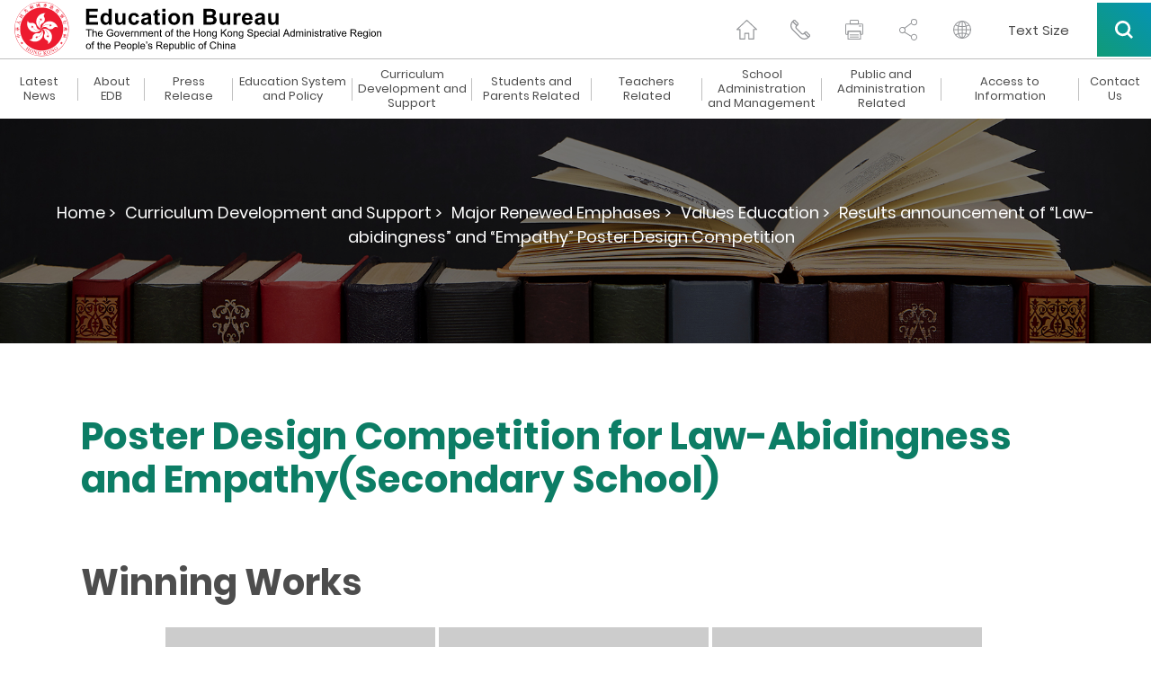

--- FILE ---
content_type: text/html
request_url: https://www.edb.gov.hk/en/curriculum-development/4-key-tasks/moral-civic/Whatsnews/PosterComAnnounce_SP.html
body_size: 281493
content:

	<!DOCTYPE html>
	<html lang="en">
		<head><META http-equiv="Content-Type" content="text/html; charset=UTF-8">
<title>Poster Design Competition for Law-Abidingness and Empathy(Secondary School) - Education Bureau</title>
<meta name="date" content="2021-03-19T00:00:00+08:00">
<meta property="og:title" content="Poster Design Competition for Law-Abidingness and Empathy(Secondary School)">
<meta property="og:description " content="Poster Design Competition,Law-Abidingness and Empathy">
<meta name="keywords" content="Poster Design Competition,Law-Abidingness and Empathy">
<meta name="description" content="Poster Design Competition,Law-Abidingness and Empathy">
		    <!--Include css/js-->
	<meta content="width=device-width, initial-scale=1" name="viewport">
	<meta http-equiv="X-UA-Compatible" content="IE=edge" />
	<link href="/css/lib/magnific-popup.css" rel="stylesheet" type="text/css">
	<link href="/css/normalize.css" rel="stylesheet" type="text/css">
	<link href="/css/components.css" rel="stylesheet" type="text/css">
	<link href="/css/lib/swiper.min.css" rel="stylesheet" type="text/css">
	<link href="/css/hkedb.css?v=2023082301" rel="stylesheet" type="text/css" media="all">
	<link href="/css/mobileMenu.css" rel="stylesheet" type="text/css">
	<link href="/css/responsiveTablesSup.css" rel="stylesheet" type="text/css">
	<!-- [if lt IE 9]><script src="/js/lib/html5shiv.min.js" type="text/javascript"></script><![endif] -->
	<script type="text/javascript">
		! function(o, c) {
		  var n = c.documentElement, 
			t = " w-mod-";
		  n.className += t + "js", ("ontouchstart" in o || o.DocumentTouch && c instanceof DocumentTouch) && (n.className += t + "touch")
		}(window, document);
	  </script>
	<link href="/favicon.ico" rel="shortcut icon" type="image/x-icon">
	<link href="/images/apple-touch-icon.png" rel="apple-touch-icon">
	<script src="/js/lib/jquery-3.7.1.min.js" type="text/javascript"></script>
	<script src="/js/lib/jquery.cookie.js" type="text/javascript"></script>	
	<script src="/js/common.js" type="text/javascript"></script>
	<!--script src="/js/breadcrumb_nodeId_en.js" type="text/javascript"></script-->
	<script src="/js_common_breadcrumb/breadcrumb_en.js" type="text/javascript"></script>
	<script src="/html/CommonPage/js/config.js?v=1.0"></script>
  <!--END Include css/js-->
<style>
/* level3 start */
.menu_level_3_btn {
display: block;
width: 100%;
margin-top: 12px;
margin-bottom: 12px;
margin-left: 20px;
padding: 3px 20px 3px 17px;
border-left: 3px solid #353535;
font-size: 15px;
line-height: 19px;
font-weight: 300;
text-align: left;
}
.menu_level_3_btn:hover {
text-decoration: underline;
}
.menu_level_3_title {
display: none;
width: 100%;
margin-bottom: 0px;
padding: 15px 20px 20px;
font-size: 21px;
line-height: 21px;
font-weight: 500;
}
.menu_desktop_column_lv2 {
display: -webkit-box;
display: -ms-flexbox;
display: flex;
width: 25%;
-webkit-box-orient: vertical;
-webkit-box-direction: normal;
-ms-flex-direction: column;
flex-direction: column;
-webkit-box-align: start;
-ms-flex-align: start;
align-items: flex-start;
}
.menu_desktop_column_lv3 {
display: none;
width: 25%;
-webkit-box-orient: vertical;
-webkit-box-direction: normal;
-ms-flex-direction: column;
flex-direction: column;
-webkit-box-align: start;
-ms-flex-align: start;
align-items: flex-start;
}
.menu_level_3_back {
display: none;
width: 100%;
padding: 15px 20px;
font-size: 15px;
line-height: 19px;
font-weight: 300;
}
.menu_level_3_btn {
border-left: 3px solid #00b9cc;
}
.black-and-white .menu_level_3_btn{
    border-left: 3px solid #4c4c4c;
}
/* level3 end */

/* contact-us role sc tc start */
.contact-us_general_enquiry_form_role {
    display: -webkit-box;
    display: -ms-flexbox;   
    width: 47.5%;
    margin-left: 2.5%;
    padding-top: 0px;
    padding-bottom: 0px;
    padding-left: 5px;
    -webkit-box-align: center;
    -ms-flex-align: center;
    align-items: center;
}

.contact-us_select-field_role{
  margin-bottom: 0px;
  margin-left: 20px;
  border: 1px none #000;
  border-radius: 0px;
  background-color: transparent;
  background-image: -webkit-gradient(linear, left top, left bottom, from(#fff), to(#fff)), -webkit-gradient(linear, left top, left bottom, from(transparent), to(transparent));
  background-image: linear-gradient(180deg, #fff, #fff), linear-gradient(180deg, transparent, transparent); 
  width:80%;

  }

  
 @media (max-width: 479px) {
	 .contact-us_general_enquiry_form_role {
	margin-left: 0%;
	margin-bottom: 25px;
    width: 100%;
		  margin-right: 0%;
	}
	.contact-us_select-field_role {
		  margin-right: 0%;
	}
}
/* contact-us role sc tc end */


/* contact-us title sc tc start */
.contact-us_general_enquiry_form_title {
    display: -webkit-box;
    display: -ms-flexbox;   
    width: 47.5%;   
    padding-top: 0px;
    padding-bottom: 0px;
    padding-left: 5px;
    -webkit-box-align: center;
    -ms-flex-align: center;
    align-items: center;
}

.contact-us_select-field_title{
  margin-bottom: 0px; 
  margin-left: 20px;
  border: 1px none #000;
  border-radius: 0px;
  background-color: transparent;
  background-image: -webkit-gradient(linear, left top, left bottom, from(#fff), to(#fff)), -webkit-gradient(linear, left top, left bottom, from(transparent), to(transparent));
  background-image: linear-gradient(180deg, #fff, #fff), linear-gradient(180deg, transparent, transparent); 
  width:70%;

  }

  
 @media (max-width: 479px) {
	 .contact-us_general_enquiry_form_title {
		margin-left: 0%;
		margin-bottom: 25px;
		width: 100%;
		margin-right: 0%;
	}
	.contact-us_select-field_title {
		margin-right: 0%;
		width:80%;
	}
}
/* contact-us title sc tc end */

/* special_announcement start */
div#special_announcement_inner {
    top: 15vh;
    bottom: unset;
}


/* special_announcement For IE */
@media all and (-ms-high-contrast: none), (-ms-high-contrast: active) {
    div#special_announcement_inner {
        top: initial;
        bottom: initial;
    }
}
/* special_announcement end*/

/*WCAG HomePage h2 start*/

	h2.h2_whats_new{
	font-size: 30px;line-height: 36px;
    font-weight: 700;
    text-align: center;
	}
	h2.h2_message{
	font-size: 30px;
	line-height: 46px;
    font-weight: 700;
	}
	h2.h2_feature{
	font-size: 50px;
	line-height: 60px;
    font-weight: 700;
    text-align: center;
	}
	h2.h2_youtube{	
	font-size: 50px;
	line-height: 60px;
    font-weight: 700;
    text-align: center;
	}
	h2.h2_quick_link{
	font-size: 32px;
	line-height: 36px;
    font-weight: 700;
    text-align: center;
	padding-bottom: 0px;
	}
	h2.h2_related_website{
	font-size: 32px;
	line-height: 36px;
    font-weight: 700;
    text-align: center;
	padding-bottom: 0px;
	}

@media screen and (max-width: 991px){
	h2.h2_whats_new{
	font-size: 36px;
	line-height: 44px;
	}
	h2.h2_message{
	font-size: 30px;
	line-height: 46px;
    font-weight: 700;
	}
	h2.h2_feature{
	font-size: 50px;
	line-height: 46px;
	}
	h2.h2_youtube{
	font-size: 42px;
	line-height: 46px;
	}
	h2.h2_quick_link{
	font-size: 32px;
	line-height: 36px;
    font-weight: 700;
    text-align: center;
	padding-bottom: 0px;
	}
	h2.h2_related_website{	
	font-size: 32px;
	line-height: 36px;
    font-weight: 700;
    text-align: center;
	padding-bottom: 0px;
	}
}
@media screen and (max-width: 479px){
	h2.h2_whats_new{
	font-size: 36px;
	line-height: 44px;
	}
	h2.h2_message{
	font-size: 30px;
	line-height: 46px;
    font-weight: 700;
	}
	h2.h2_feature{
	font-size: 36px;
	line-height: 40px;
	}
	h2.h2_youtube{
	font-size: 36px;
	line-height: 40px;
	}
	h2.h2_quick_link{
	font-size: 24px;
	padding-bottom: 0px;
	}
	h2.h2_related_website{
	font-size: 24px;
	padding-bottom: 0px;
	}
}

/*WCAG HomePage h2 end*/

/*WCAG generic h2 start*/
	h2.h2_hotline{
	font-size: 21px;
    line-height: 1.5em;
	padding-bottom: 0px;
	}
@media screen and (max-width: 1480px){
	h2.h2_hotline{
	font-size: 18px;
	}
}
@media screen and (max-width: 991px){
	h2.h2_hotline{
	font-size: 16px;
	}
}
/*WCAG generic h2 end*/
</style>  
		<script src="/js_workarea_breadcrumb/breadcrumb_itm_os_en.js" type="text/javascript"></script>
		
		<style>
			.w-dropdown-toggle {
				white-space: normal!important;
			}
		</style>
		<link rel="alternate" hreflang="en-hk" href="https://www.edb.gov.hk/en/curriculum-development/4-key-tasks/moral-civic/Whatsnews/PosterComAnnounce_SP.html" />
</head>
	<body>
	<script>
		var sys_iaNodeID = "";
		var revDate = "19/03/2021";
		var workareaPath = "itm_os";
		var htmlPath = "/curriculum-development/4-key-tasks/moral-civic/Whatsnews";
		var contentReviewOnly = "";
	</script>
	<!-- Skip Button -->
	<div class="skip-link"><a href="#skiptarget" id="topFocus" class="skip-link__link" title="Skip to main content">Skip to main content</a></div>
	<!-- END Skip Button -->
	    <!--Header-->
    <header class="header_container" data-current-section="">
      <div id="Header" class="section_container">
        <div class="header">
          <a href="/en/index.html" class="logo desktop w-inline-block w--current sys_common_url"><img src="/images/logo.svg"  srcset="/images/logo.svg" height="65" width="420" alt="Hong Kong Government Education Bureau Icon"></a> 
          <a href="/en/index.html" class="logo mobile w-inline-block w--current sys_common_url"><img src="/images/logo.svg" alt="Hong Kong Government Education Bureau Icon (mobile)"></a>
          <div class="function_icons mobile">
            <div class="header_function_btn mobile share w-inline-block">
              <button class="share-opener"><span class="a11y-hidden">Toggle Share</span></button>
              <div class="share-box">
                <a href="#" class="header_function_btn_share_1 btn-share btn-share--email w-inline-block"><span class="a11y-hidden">via email</span></a>
                <a href="#" class="header_function_btn_share_2 btn-share btn-share--whatsapp w-inline-block mobile"><span class="a11y-hidden">via whatsapp</span></a>
                <a href="#" class="header_function_btn_share_3 btn-share btn-share--facebook w-inline-block"><span class="a11y-hidden">via facebook</span></a>
                <a href="#" class="header_function_btn_share_4 btn-share btn-share--twitter w-inline-block"><span class="a11y-hidden">via twitter</span></a>
                <a href="#" class="header_function_btn_share_5 btn-share btn-share--link w-inline-block"><span class="a11y-hidden">via link</span></a>
              </div>
            </div>
            <div class="header_function_btn mobile lang w-inline-block">
              <label class="a11y-hidden" for="header-language">language</label>
              <select id="header-language" class="header_language_select" onchange="changeLang(this.value)">
                  <option selected="" value="">Please select</option>
                  <option value="tc">繁體中文</option>
                  <option value="sc">简体中文</option>
              </select>
              <div class="header_language_select_outline"></div>
            </div>
            <a href="#" class="header_function_btn mobile search mobile--search w-inline-block" data-ix="mobile-search"><span class="a11y-hidden">search</span></a>
            <a href="#" class="header_function_btn mobile hamburger mobile--menu w-inline-block" data-ix="mobile-menu"><span class="a11y-hidden">menu</span></a>
          </div>
          <div class="function_icons desktop">
            <a href="/en/index.html" class="header_function_btn home w-inline-block w--current sys_common_url"><span class="a11y-hidden">home page</span></a>
            <a href="/en/contact-us/index.html" class="header_function_btn contact_us w-inline-block sys_common_url"><span class="a11y-hidden">contact us</span></a>
            <a href="#" class="header_function_btn print btn-print w-inline-block"><span class="a11y-hidden">print page</span></a>
            <div class="header_function_btn share">
              <button class="share-opener"><span class="a11y-hidden">Toggle Share</span></button>
              <a href="#" class="header_function_btn_share_1 btn-share btn-share--email w-inline-block"><span class="a11y-hidden">via email</span></a>
              <a href="#" class="header_function_btn_share_2 btn-share btn-share--whatsapp w-inline-block mobile"><span class="a11y-hidden">via whatsapp</span></a>
              <a href="#" class="header_function_btn_share_3 btn-share btn-share--facebook w-inline-block"><span class="a11y-hidden">via facebook</span></a>
              <a href="#" class="header_function_btn_share_4 btn-share btn-share--twitter w-inline-block"><span class="a11y-hidden">via twitter</span></a>
              <a href="#" class="header_function_btn_share_5 btn-share btn-share--link w-inline-block"><span class="a11y-hidden">via link</span></a>
            </div>
            <div class="header_function_btn lang w-inline-block">
              <label class="a11y-hidden" for="header-mobile-language">mobile language</label>
              <select id="header-mobile-language" class="header_language_select" onchange="changeLang(this.value)">
                  <option selected="" value="">Please select</option>
                  <option value="tc">繁體中文</option>
                  <option value="sc">简体中文</option>
              </select>
              <div class="header_language_select_outline"></div>
            </div>
            <a href="/en/textsize/index.html" class="text-size w-inline-block sys_common_url">
              <span class="text-size--span">Text Size</span>
            </a>
            <div data-delay="0" class="btn_search_container w-dropdown">
              <button class="btn_search w-dropdown-toggle" id="btn_search" onclick="btnSearchWCAG()"><span class="a11y-hidden">Search all</span></button>
			  
              <nav class="search_dropdown_list w-dropdown-list">
                <div class="search_open_container">
                  <form class="search_bar" name="search_form">
                    <label for="input-header-search" class="a11y-hidden">Header keyword search field</label>
                    <input id="input-header-search" class="search_bar_keywords" type="text" placeholder="Type here to search" />
                    <button type="button" class="search_bar_submit"><img src="/images/search_grey.svg" alt="search icon" /><span class="a11y-hidden">search header keyword</span></button>                   
                  </form>
				  <!--
                  <div class="search_hot_topic">
                    <div class="search_hot_topic_text"><strong>Hot Topics: </strong></div><a href="#" class="search_hot_topic_text link">Primary One Admission,</a><a href="#" class="search_hot_topic_text link">Kindergarten Education,</a><a href="#" class="search_hot_topic_text link">Voucher</a></div>
					-->
					<div class="search_hot_topic">
<div class="search_hot_topic_text">
<strong>Hot Topics: </strong>
</div>
<a class="search_hot_topic_text link" href="/en/result.html?a_submit=true&amp;ui_lang=en&amp;ui_charset=UTF-8&amp;last_mod=%23-1&amp;r_lang=&amp;web=this&amp;output=xml&amp;gp0=edb_r2_home&amp;gp1=edb_r2_home&amp;doc_type=all&amp;p_size=10&amp;query=National Security Education Resource Webpage">National Security Education,</a><a class="search_hot_topic_text link" href="/en/result.html?a_submit=true&amp;ui_lang=en&amp;ui_charset=UTF-8&amp;last_mod=%23-1&amp;r_lang=&amp;web=this&amp;output=xml&amp;gp0=edb_r2_home&amp;gp1=edb_r2_home&amp;doc_type=all&amp;p_size=10&amp;query=Parents' Talks">Parents&rsquo; Talks,</a><a class="search_hot_topic_text link" href="/en/result.html?a_submit=true&amp;ui_lang=en&amp;ui_charset=UTF-8&amp;last_mod=%23-1&amp;r_lang=&amp;web=this&amp;output=xml&amp;gp0=edb_r2_home&amp;gp1=edb_r2_home&amp;doc_type=all&amp;p_size=10&amp;query=School Information Search &amp; School Lists">School Lists,</a><a class="search_hot_topic_text link" href="/en/result.html?a_submit=true&amp;ui_lang=en&amp;ui_charset=UTF-8&amp;last_mod=%23-1&amp;r_lang=&amp;web=this&amp;output=xml&amp;gp0=edb_r2_home&amp;gp1=edb_r2_home&amp;doc_type=all&amp;p_size=10&amp;query=Higher Education">Higher Education,</a><a class="search_hot_topic_text link" href="/en/result.html?a_submit=true&amp;ui_lang=en&amp;ui_charset=UTF-8&amp;last_mod=%23-1&amp;r_lang=&amp;web=this&amp;output=xml&amp;gp0=edb_r2_home&amp;gp1=edb_r2_home&amp;doc_type=all&amp;p_size=10&amp;query=Dedicated Webpage on Using e-Learning Modes to Support Students' Home Learning">e-Learning</a>
</div>

                </div>
              </nav>
			  
			
            </div>
          </div>
        </div>
      </div>
      <div class="mobile_all_over_search">
        <div class="header"><a href="/en/index.html" class="logo w-inline-block"><img src="/images/logo.svg" alt="Hong Kong Government Education Bureau Icon"></a>
          <div class="function_icons mobile menu">
            <a href="#" class="header_function_btn mobile close w-inline-block" data-ix="mobile-search-close"><span class="a11y-hidden">close</span></a>
          </div>
          <div class="function_icons desktop">
            <a href="#" class="header_function_btn print w-inline-block"><span class="a11y-hidden">print page</span></a>
            <div class="header_function_btn share" tabindex="0">
              <a href="#" class="header_function_btn_share_1 btn-share btn-share--email w-inline-block"><span class="a11y-hidden">via email</span></a>
              <a href="#" class="header_function_btn_share_2 btn-share btn-share--whatsapp w-inline-block mobile"><span class="a11y-hidden">via whatsapp</span></a>
              <a href="#" class="header_function_btn_share_3 btn-share btn-share--facebook w-inline-block"><span class="a11y-hidden">via facebook</span></a>
              <a href="#" class="header_function_btn_share_4 btn-share btn-share--twitter w-inline-block"><span class="a11y-hidden">via twitter</span></a>
              <a href="#" class="header_function_btn_share_5 btn-share btn-share--link w-inline-block"><span class="a11y-hidden">via link</span></a>
            </div>
            <div class="header_function_btn lang w-inline-block">
              <label class="a11y-hidden" for="over-all-header-language">site language</label>
              <select id="over-all-header-language" class="header_language_select" onchange="changeLang(this.value)">
                  <option selected="" value="">Please select</option>
                  <option value="tc">繁體中文</option>
                  <option value="sc">简体中文</option>
              </select>
              <div class="header_language_select_outline"></div>
            </div>
            <a href="/en/textsize/index.html" class="text-size w-inline-block sys_common_url">
              <span class="text-size--span">Text Size</span>
            </a>
            <div data-delay="0" class="btn_search_container w-dropdown">
              <button class="btn_search w-dropdown-toggle"><span class="a11y-hidden">Search all</span></button>
              <nav class="search_dropdown_list w-dropdown-list">
                <div class="search_open_container">
                  <form class="search_bar">
                    <label for="input-all-over-search" class="a11y-hidden">All over keyword search</label>
                    <input id="input-all-over-search" class="search_bar_keywords" type="text" placeholder="Type here to search" />
                    <button type="button" class="search_bar_submit"><img src="/images/search_grey.svg" alt="search icon" /><span class="a11y-hidden">search all over keyword</span></button>
                  </form>
                <!--
                  <div class="search_hot_topic">
                    <div class="search_hot_topic_text"><strong>Hot Topics: </strong></div><a href="#" class="search_hot_topic_text">Primary One Admission,</a><a href="#" class="search_hot_topic_text">Kindergarten Education,</a><a href="#" class="search_hot_topic_text">Voucher</a></div>
				-->
				<div class="search_hot_topic">
<div class="search_hot_topic_text">
<strong>Hot Topics: </strong>
</div>
<a class="search_hot_topic_text link" href="/en/result.html?a_submit=true&amp;ui_lang=en&amp;ui_charset=UTF-8&amp;last_mod=%23-1&amp;r_lang=&amp;web=this&amp;output=xml&amp;gp0=edb_r2_home&amp;gp1=edb_r2_home&amp;doc_type=all&amp;p_size=10&amp;query=National Security Education Resource Webpage">National Security Education,</a><a class="search_hot_topic_text link" href="/en/result.html?a_submit=true&amp;ui_lang=en&amp;ui_charset=UTF-8&amp;last_mod=%23-1&amp;r_lang=&amp;web=this&amp;output=xml&amp;gp0=edb_r2_home&amp;gp1=edb_r2_home&amp;doc_type=all&amp;p_size=10&amp;query=Parents' Talks">Parents&rsquo; Talks,</a><a class="search_hot_topic_text link" href="/en/result.html?a_submit=true&amp;ui_lang=en&amp;ui_charset=UTF-8&amp;last_mod=%23-1&amp;r_lang=&amp;web=this&amp;output=xml&amp;gp0=edb_r2_home&amp;gp1=edb_r2_home&amp;doc_type=all&amp;p_size=10&amp;query=School Information Search &amp; School Lists">School Lists,</a><a class="search_hot_topic_text link" href="/en/result.html?a_submit=true&amp;ui_lang=en&amp;ui_charset=UTF-8&amp;last_mod=%23-1&amp;r_lang=&amp;web=this&amp;output=xml&amp;gp0=edb_r2_home&amp;gp1=edb_r2_home&amp;doc_type=all&amp;p_size=10&amp;query=Higher Education">Higher Education,</a><a class="search_hot_topic_text link" href="/en/result.html?a_submit=true&amp;ui_lang=en&amp;ui_charset=UTF-8&amp;last_mod=%23-1&amp;r_lang=&amp;web=this&amp;output=xml&amp;gp0=edb_r2_home&amp;gp1=edb_r2_home&amp;doc_type=all&amp;p_size=10&amp;query=Dedicated Webpage on Using e-Learning Modes to Support Students' Home Learning">e-Learning</a>
</div>

                </div>
              </nav>
            </div>
          </div>
        </div>
        <div class="mobile_all_over_content">
          <div class="section_title_bar search">
            <div class="dark_gradient_text">Search</div>
          </div>
          <div class="mobile_search_bar_container">
            <form class="mobile_search_bar" name="mobile_search_form">
              <label for="input-mobile-search" class="a11y-hidden">Mobile keyword search</label>
              <input id="input-mobile-search" class="mobile_search_bar_keywords" type="text" placeholder="Type here to search" />
              <button type="button" class="mobile_search_bar_submit"><img src="/images/mobile_search_black.svg" alt="search icon" /><span class="a11y-hidden">search mobile keyword</span></button>
            </form>
            <!--
            <div class="mobile_search_bar">
              <div>Type here to search</div>
            </div>
            -->
          </div>
		  <!--
          <div class="mobile_hot_topic">
            <div class="mobile_hot_topic_title">Hot Topics:</div>
            <div class="mobile_hot_topic_content_contaienr">
              <a href="#" class="mobile_hot_topic_content">Primary One Admission, </a>
              <a href="#" class="mobile_hot_topic_content">Kindergarten Education, </a>
              <a href="#" class="mobile_hot_topic_content">Voucher</a>
            </div>
          </div>
		  -->
		  <div class="mobile_hot_topic">
<div class="mobile_hot_topic_title">
<strong>Hot Topics:</strong>
</div>
<div class="mobile_hot_topic_content_contaienr">
<a class="mobile_hot_topic_content" href="/en/result.html?a_submit=true&amp;ui_lang=en&amp;ui_charset=UTF-8&amp;last_mod=%23-1&amp;r_lang=&amp;web=this&amp;output=xml&amp;gp0=edb_r2_home&amp;gp1=edb_r2_home&amp;doc_type=all&amp;p_size=10&amp;query=National Security Education Resource Webpage">National Security Education,</a><a class="mobile_hot_topic_content" href="/en/result.html?a_submit=true&amp;ui_lang=en&amp;ui_charset=UTF-8&amp;last_mod=%23-1&amp;r_lang=&amp;web=this&amp;output=xml&amp;gp0=edb_r2_home&amp;gp1=edb_r2_home&amp;doc_type=all&amp;p_size=10&amp;query=Parents' Talks">Parents&rsquo; Talks,</a><a class="mobile_hot_topic_content" href="/en/result.html?a_submit=true&amp;ui_lang=en&amp;ui_charset=UTF-8&amp;last_mod=%23-1&amp;r_lang=&amp;web=this&amp;output=xml&amp;gp0=edb_r2_home&amp;gp1=edb_r2_home&amp;doc_type=all&amp;p_size=10&amp;query=School Information Search &amp; School Lists">School Lists,</a><a class="mobile_hot_topic_content" href="/en/result.html?a_submit=true&amp;ui_lang=en&amp;ui_charset=UTF-8&amp;last_mod=%23-1&amp;r_lang=&amp;web=this&amp;output=xml&amp;gp0=edb_r2_home&amp;gp1=edb_r2_home&amp;doc_type=all&amp;p_size=10&amp;query=Higher Education">Higher Education,</a><a class="mobile_hot_topic_content" href="/en/result.html?a_submit=true&amp;ui_lang=en&amp;ui_charset=UTF-8&amp;last_mod=%23-1&amp;r_lang=&amp;web=this&amp;output=xml&amp;gp0=edb_r2_home&amp;gp1=edb_r2_home&amp;doc_type=all&amp;p_size=10&amp;query=Dedicated Webpage on Using e-Learning Modes to Support Students' Home Learning">e-Learning</a>
</div>
</div>

        </div>
      </div>
      <div class="mobile_all_over_menu">
        <div class="header"><a href="/en/index.html" class="logo w-inline-block"><img src="/images/logo.svg" alt="Hong Kong Government Education Bureau Icon"></a>
          <div class="function_icons mobile menu"><a href="#" class="header_function_btn mobile close w-inline-block" data-ix="mobile-menu-close"><span class="a11y-hidden">close</span></a></div>
          <div class="function_icons desktop"><a href="#" class="header_function_btn print w-inline-block"><span class="a11y-hidden">print page</span></a>
            <div class="header_function_btn share" tabindex="0">
              <a href="#" class="header_function_btn_share_1 btn-share btn-share--email w-inline-block"><span class="a11y-hidden">via email</span></a>
              <a href="#" class="header_function_btn_share_2 btn-share btn-share--whatsapp w-inline-block mobile"><span class="a11y-hidden">via whatsapp</span></a>
              <a href="#" class="header_function_btn_share_3 btn-share btn-share--facebook w-inline-block"><span class="a11y-hidden">via facebook</span></a>
              <a href="#" class="header_function_btn_share_4 btn-share btn-share--twitter w-inline-block"><span class="a11y-hidden">via twitter</span></a>
              <a href="#" class="header_function_btn_share_5 btn-share btn-share--link w-inline-block"><span class="a11y-hidden">via link</span></a>
            </div>
            <div class="header_function_btn lang w-inline-block">
              <label class="a11y-hidden" for="mobile-header-language">language select</label>
              <select id="mobile-header-language" class="header_language_select" onchange="changeLang(this.value)">
                  <option selected="" value="">Please select</option>
                  <option value="tc">繁體中文</option>
                  <option value="sc">简体中文</option>
              </select>
              <div class="header_language_select_outline"></div>
            </div>
            <a href="#" class="header_function_btn email w-inline-block"><span class="a11y-hidden">email us</span></a>
            <div data-delay="0" class="btn_search_container w-dropdown">
              <div class="btn_search w-dropdown-toggle" tabindex="0"><span class="a11y-hidden">Search all</span></div>
              <nav class="search_dropdown_list w-dropdown-list">
                <div class="search_open_container">
                  <form class="search_bar">
                    <label for="input-mobile-desktop-search" class="a11y-hidden">Mobile desktop keyword search field</label>
                    <input id="input-mobile-desktop-search" class="search_bar_keywords" type="text" placeholder="Type here to search" />
                    <button type="button" class="search_bar_submit"><img src="/images/search_grey.svg" alt="search icon" /><span class="a11y-hidden">search mobile desktop keyword</span></button>
                  </form>
                <!--
                  <div class="search_hot_topic">
                    <div class="search_hot_topic_text"><strong>Hot Topics: </strong></div><a href="#" class="search_hot_topic_text">Primary One Admission,</a><a href="#" class="search_hot_topic_text">Kindergarten Education,</a><a href="#" class="search_hot_topic_text">Voucher</a></div>
				-->
				<div class="search_hot_topic">
<div class="search_hot_topic_text">
<strong>Hot Topics: </strong>
</div>
<a class="search_hot_topic_text link" href="/en/result.html?a_submit=true&amp;ui_lang=en&amp;ui_charset=UTF-8&amp;last_mod=%23-1&amp;r_lang=&amp;web=this&amp;output=xml&amp;gp0=edb_r2_home&amp;gp1=edb_r2_home&amp;doc_type=all&amp;p_size=10&amp;query=National Security Education Resource Webpage">National Security Education,</a><a class="search_hot_topic_text link" href="/en/result.html?a_submit=true&amp;ui_lang=en&amp;ui_charset=UTF-8&amp;last_mod=%23-1&amp;r_lang=&amp;web=this&amp;output=xml&amp;gp0=edb_r2_home&amp;gp1=edb_r2_home&amp;doc_type=all&amp;p_size=10&amp;query=Parents' Talks">Parents&rsquo; Talks,</a><a class="search_hot_topic_text link" href="/en/result.html?a_submit=true&amp;ui_lang=en&amp;ui_charset=UTF-8&amp;last_mod=%23-1&amp;r_lang=&amp;web=this&amp;output=xml&amp;gp0=edb_r2_home&amp;gp1=edb_r2_home&amp;doc_type=all&amp;p_size=10&amp;query=School Information Search &amp; School Lists">School Lists,</a><a class="search_hot_topic_text link" href="/en/result.html?a_submit=true&amp;ui_lang=en&amp;ui_charset=UTF-8&amp;last_mod=%23-1&amp;r_lang=&amp;web=this&amp;output=xml&amp;gp0=edb_r2_home&amp;gp1=edb_r2_home&amp;doc_type=all&amp;p_size=10&amp;query=Higher Education">Higher Education,</a><a class="search_hot_topic_text link" href="/en/result.html?a_submit=true&amp;ui_lang=en&amp;ui_charset=UTF-8&amp;last_mod=%23-1&amp;r_lang=&amp;web=this&amp;output=xml&amp;gp0=edb_r2_home&amp;gp1=edb_r2_home&amp;doc_type=all&amp;p_size=10&amp;query=Dedicated Webpage on Using e-Learning Modes to Support Students' Home Learning">e-Learning</a>
</div>

                </div>
              </nav>
            </div>
          </div>
        </div>
        <div data-MBMenu-id="2253" class="mobile_all_over_content_menu_lv3 lv1_2239 lv2_2253">
<a href="#" class="mobile_menu_back" data-ix="mobile-lv-3-to-2-2239-2253">&lt; Back</a>
<div class="mobile_menu_lv3_breadcrumb">
<div>Menu &gt; About EDB &gt;</div>
</div>
<div class="mobile_menu_lv3_title">
<div>Bureau's Information</div>
</div>
<a href="/en/about-edb/info/welcome/index.html" class="mobile_menu_btn_lv3 w-inline-block sys_common_url" target="_self">
<div class="mobile_menu_lv3_hyphen">-</div>
<div>Welcome Message</div>
</a>
<a href="/en/about-edb/info/vision/index.html" class="mobile_menu_btn_lv3 w-inline-block sys_common_url" target="_self">
<div class="mobile_menu_lv3_hyphen">-</div>
<div>Vision and Mission</div>
</a>
<a href="/en/about-edb/info/our-work/index.html" class="mobile_menu_btn_lv3 w-inline-block sys_common_url" target="_self">
<div class="mobile_menu_lv3_hyphen">-</div>
<div>Our Work</div>
</a>
<a href="/en/about-edb/info/organisation/index.html" class="mobile_menu_btn_lv3 w-inline-block sys_common_url" target="_self">
<div class="mobile_menu_lv3_hyphen">-</div>
<div>Organisation</div>
</a>
<a href="/en/about-edb/info/pledge/index.html" class="mobile_menu_btn_lv3 w-inline-block sys_common_url" target="_self">
<div class="mobile_menu_lv3_hyphen">-</div>
<div>Performance Pledges</div>
</a>
<a href="/en/about-edb/info/recruitment/index.html" class="mobile_menu_btn_lv3 w-inline-block sys_common_url" target="_self">
<div class="mobile_menu_lv3_hyphen">-</div>
<div>EDB Recruitment</div>
</a>
<a href="/attachment/en/about-edb/info/privacy-statement/EDB_PDPO_e.pdf" class="mobile_menu_btn_lv3 w-inline-block sys_common_url" target="_self">
<div class="mobile_menu_lv3_hyphen">-</div>
<div>Privacy Policies and Practices</div>
</a>
</div>
<div data-MBMenu-id="2320" class="mobile_all_over_content_menu_lv3 lv1_2239 lv2_2320">
<a href="#" class="mobile_menu_back" data-ix="mobile-lv-3-to-2-2239-2320">&lt; Back</a>
<div class="mobile_menu_lv3_breadcrumb">
<div>Menu &gt; About EDB &gt;</div>
</div>
<div class="mobile_menu_lv3_title">
<div>Policy Highlights</div>
</div>
<a href="/en/about-edb/policy/preprimary/index.html" class="mobile_menu_btn_lv3 w-inline-block sys_common_url" target="_self">
<div class="mobile_menu_lv3_hyphen">-</div>
<div>Pre-primary Education</div>
</a>
<a href="/en/about-edb/policy/primary-secondary/index.html" class="mobile_menu_btn_lv3 w-inline-block sys_common_url" target="_self">
<div class="mobile_menu_lv3_hyphen">-</div>
<div>Primary and Secondary Education</div>
</a>
<a href="/en/edu-system/special/index.html" class="mobile_menu_btn_lv3 w-inline-block sys_common_url" target="_self">
<div class="mobile_menu_lv3_hyphen">-</div>
<div>Special Education</div>
</a>
<a href="/en/about-edb/policy/postsecondary/index.html" class="mobile_menu_btn_lv3 w-inline-block sys_common_url" target="_self">
<div class="mobile_menu_lv3_hyphen">-</div>
<div>Post-secondary Education</div>
</a>
<a href="/en/about-edb/policy/edu-reform/index.html" class="mobile_menu_btn_lv3 w-inline-block sys_common_url" target="_self">
<div class="mobile_menu_lv3_hyphen">-</div>
<div>Education Reform Highlights</div>
</a>
</div>
<div data-MBMenu-id="2326" class="mobile_all_over_content_menu_lv3 lv1_2239 lv2_2326">
<a href="#" class="mobile_menu_back" data-ix="mobile-lv-3-to-2-2239-2326">&lt; Back</a>
<div class="mobile_menu_lv3_breadcrumb">
<div>Menu &gt; About EDB &gt;</div>
</div>
<div class="mobile_menu_lv3_title">
<div>Press Release / LegCo Business / Others</div>
</div>
<a href="https://www.edb.gov.hk/en/about-edb/press/press-releases/index.html" class="mobile_menu_btn_lv3 w-inline-block sys_common_url" target="_self">
<div class="mobile_menu_lv3_hyphen">-</div>
<div>Press Release</div>
</a>
<a href="/en/about-edb/press/speeches/index.html" class="mobile_menu_btn_lv3 w-inline-block sys_common_url" target="_self">
<div class="mobile_menu_lv3_hyphen">-</div>
<div>Speeches and Articles</div>
</a>
<a href="/en/about-edb/press/consultation/index.html" class="mobile_menu_btn_lv3 w-inline-block sys_common_url" target="_self">
<div class="mobile_menu_lv3_hyphen">-</div>
<div>Consultation Papers</div>
</a>
<a href="/en/about-edb/press/legco/index.html" class="mobile_menu_btn_lv3 w-inline-block sys_common_url" target="_self">
<div class="mobile_menu_lv3_hyphen">-</div>
<div>LegCo Business</div>
</a>
<a href="/en/about-edb/press/insiderperspective/index.html" class="mobile_menu_btn_lv3 w-inline-block sys_common_url" target="_self">
<div class="mobile_menu_lv3_hyphen">-</div>
<div>Insider's Perspectives</div>
</a>
<a href="/en/about-edb/press/cleartheair/index.html" class="mobile_menu_btn_lv3 w-inline-block sys_common_url" target="_self">
<div class="mobile_menu_lv3_hyphen">-</div>
<div>Clear the Air</div>
</a>
</div>
<div data-MBMenu-id="2240" class="mobile_all_over_content_menu_lv3 lv1_2239 lv2_2240">
<a href="#" class="mobile_menu_back" data-ix="mobile-lv-3-to-2-2239-2240">&lt; Back</a>
<div class="mobile_menu_lv3_breadcrumb">
<div>Menu &gt; About EDB &gt;</div>
</div>
<div class="mobile_menu_lv3_title">
<div>Publications and Statistics</div>
</div>
<a href="/en/about-edb/publications-stat/figures/index.html" class="mobile_menu_btn_lv3 w-inline-block sys_common_url" target="_self">
<div class="mobile_menu_lv3_hyphen">-</div>
<div>Figures and Statistics</div>
</a>
<a href="/en/about-edb/publications-stat/environmental-report/index.html" class="mobile_menu_btn_lv3 w-inline-block sys_common_url" target="_self">
<div class="mobile_menu_lv3_hyphen">-</div>
<div>Environmental Report</div>
</a>
<a href="/en/about-edb/publications-stat/research-report-abstracts/index.html" class="mobile_menu_btn_lv3 w-inline-block sys_common_url" target="_self">
<div class="mobile_menu_lv3_hyphen">-</div>
<div>Research Report Abstracts</div>
</a>
<a href="/en/about-edb/publications-stat/publications-and-videos/index.html" class="mobile_menu_btn_lv3 w-inline-block sys_common_url" target="_self">
<div class="mobile_menu_lv3_hyphen">-</div>
<div>Publications and Videos</div>
</a>
</div>
<div data-MBMenu-id="2334" class="mobile_all_over_content_menu_lv3 lv1_2239 lv2_2334">
<a href="#" class="mobile_menu_back" data-ix="mobile-lv-3-to-2-2239-2334">&lt; Back</a>
<div class="mobile_menu_lv3_breadcrumb">
<div>Menu &gt; About EDB &gt;</div>
</div>
<div class="mobile_menu_lv3_title">
<div>Forms & Circulars</div>
</div>
<a href="https://applications.edb.gov.hk/formsearch/formsearch.aspx?langno=1" class="mobile_menu_btn_lv3 w-inline-block sys_common_url" target="_self">
<div class="mobile_menu_lv3_hyphen">-</div>
<div>Forms</div>
</a>
<a href="https://applications.edb.gov.hk/circular/circular.aspx?langno=1" class="mobile_menu_btn_lv3 w-inline-block sys_common_url" target="_self">
<div class="mobile_menu_lv3_hyphen">-</div>
<div>Circulars</div>
</a>
</div>
<div data-MBMenu-id="2239" class="mobile_all_over_content_menu_lv2 lv1_2239">
<a href="#" class="mobile_menu_back" data-ix="mobile-lv-2-to-1-2239">&lt; Back</a>
<div class="mobile_menu_lv2_breadcrumb">
<div>Menu &gt; </div>
</div>
<div class="mobile_menu_lv2_title">
<div>About EDB</div>
</div>
<a href="#" class="mobile_menu_btn_lv2 w-inline-block" data-ix="mobile-lv-2-to-3-2239-2253">
<div class="mobile_menu_lv2_hyphen">-</div>
<div>Bureau's Information</div>
</a>
<a href="#" class="mobile_menu_btn_lv2 w-inline-block" data-ix="mobile-lv-2-to-3-2239-2320">
<div class="mobile_menu_lv2_hyphen">-</div>
<div>Policy Highlights</div>
</a>
<a href="#" class="mobile_menu_btn_lv2 w-inline-block" data-ix="mobile-lv-2-to-3-2239-2326">
<div class="mobile_menu_lv2_hyphen">-</div>
<div>Press Release / LegCo Business / Others</div>
</a>
<a href="#" class="mobile_menu_btn_lv2 w-inline-block" data-ix="mobile-lv-2-to-3-2239-2240">
<div class="mobile_menu_lv2_hyphen">-</div>
<div>Publications and Statistics</div>
</a>
<a href="#" class="mobile_menu_btn_lv2 w-inline-block" data-ix="mobile-lv-2-to-3-2239-2334">
<div class="mobile_menu_lv2_hyphen">-</div>
<div>Forms & Circulars</div>
</a>
<a href="/en/about-edb/consolidated_aodp_asdp/index.html" class="mobile_menu_btn_lv2 w-inline-block" data-ix="mobile-lv-2-to-3-2239-2584">
<div class="mobile_menu_lv2_hyphen">-</div>
<div>Consolidated Annual Open Data Plans (Spatial Data Plans included)</div>
</a>
</div>
<div data-MBMenu-id="2222" class="mobile_all_over_content_menu_lv3 lv1_2193 lv2_2222">
<a href="#" class="mobile_menu_back" data-ix="mobile-lv-3-to-2-2193-2222">&lt; Back</a>
<div class="mobile_menu_lv3_breadcrumb">
<div>Menu &gt; Education System and Policy &gt;</div>
</div>
<div class="mobile_menu_lv3_title">
<div>Kindergarten Education</div>
</div>
<a href="/en/edu-system/preprimary-kindergarten/about-preprimary-kindergarten/index.html" class="mobile_menu_btn_lv3 w-inline-block sys_common_url" target="_self">
<div class="mobile_menu_lv3_hyphen">-</div>
<div>About Kindergarten Education</div>
</a>
<a href="/en/edu-system/preprimary-kindergarten/overview/index.html" class="mobile_menu_btn_lv3 w-inline-block sys_common_url" target="_self">
<div class="mobile_menu_lv3_hyphen">-</div>
<div>Overview: Kindergarten Education</div>
</a>
<a href="/en/edu-system/preprimary-kindergarten/preprimary-voucher/index.html" class="mobile_menu_btn_lv3 w-inline-block sys_common_url" target="_self">
<div class="mobile_menu_lv3_hyphen">-</div>
<div>Pre-primary Education Voucher Scheme</div>
</a>
<a href="/en/edu-system/preprimary-kindergarten/free-quality-kg-edu/index.html" class="mobile_menu_btn_lv3 w-inline-block sys_common_url" target="_self">
<div class="mobile_menu_lv3_hyphen">-</div>
<div>Kindergarten Education Scheme</div>
</a>
<a href="/en/edu-system/preprimary-kindergarten/sch-based-support-for-kindergartens/index-1.html" class="mobile_menu_btn_lv3 w-inline-block sys_common_url" target="_self">
<div class="mobile_menu_lv3_hyphen">-</div>
<div>School-based Support Services for Kindergartens</div>
</a>
<a href="/en/edu-system/preprimary-kindergarten/quality-assurance-framework/index.html" class="mobile_menu_btn_lv3 w-inline-block sys_common_url" target="_self">
<div class="mobile_menu_lv3_hyphen">-</div>
<div>Quality Assurance Framework</div>
</a>
<a href="/en/curriculum-development/major-level-of-edu/preprimary/index.html" class="mobile_menu_btn_lv3 w-inline-block sys_common_url" target="_self">
<div class="mobile_menu_lv3_hyphen">-</div>
<div>Pre-primary Curriculum and Learning Materials</div>
</a>
<a href="/en/edu-system/preprimary-kindergarten/resources/teaching-resources/index.html" class="mobile_menu_btn_lv3 w-inline-block sys_common_url" target="_self">
<div class="mobile_menu_lv3_hyphen">-</div>
<div>Resources > Experience Sharing</div>
</a>
<a href="/en/edu-system/preprimary-kindergarten/harmonisation-of-preprimary-services/index.html" class="mobile_menu_btn_lv3 w-inline-block sys_common_url" target="_self">
<div class="mobile_menu_lv3_hyphen">-</div>
<div>Harmonisation of Pre-primary Services</div>
</a>
<a href="/en/edu-system/preprimary-kindergarten/kg-report/index.html" class="mobile_menu_btn_lv3 w-inline-block sys_common_url" target="_self">
<div class="mobile_menu_lv3_hyphen">-</div>
<div>Report of the Committee on Free Kindergarten Education</div>
</a>
<a href="/en/edu-system/preprimary-kindergarten/kindergarten-k1-admission-arrangements/front.html" class="mobile_menu_btn_lv3 w-inline-block sys_common_url" target="_self">
<div class="mobile_menu_lv3_hyphen">-</div>
<div>Admission Arrangements for Nursery (K1) Classes in Kindergartens</div>
</a>
<a href="/en/edu-system/preprimary-kindergarten/allocation-of-kg/index.html" class="mobile_menu_btn_lv3 w-inline-block sys_common_url" target="_self">
<div class="mobile_menu_lv3_hyphen">-</div>
<div>Kindergarten Premises Allocation Exercise</div>
</a>
<a href="/en/edu-system/preprimary-kindergarten/kindergarten-reporting-absentees/index.html" class="mobile_menu_btn_lv3 w-inline-block sys_common_url" target="_self">
<div class="mobile_menu_lv3_hyphen">-</div>
<div>Reporting Mechanism for Absentees in Kindergartens</div>
</a>
<a href="/en/student-parents/parents-related/parent-info/index.html" class="mobile_menu_btn_lv3 w-inline-block sys_common_url" target="_self">
<div class="mobile_menu_lv3_hyphen">-</div>
<div>Parent Education Information at Kindergarten Stage</div>
</a>
</div>
<div data-MBMenu-id="2205" class="mobile_all_over_content_menu_lv3 lv1_2193 lv2_2205">
<a href="#" class="mobile_menu_back" data-ix="mobile-lv-3-to-2-2193-2205">&lt; Back</a>
<div class="mobile_menu_lv3_breadcrumb">
<div>Menu &gt; Education System and Policy &gt;</div>
</div>
<div class="mobile_menu_lv3_title">
<div>Other Education and Training</div>
</div>
<a href="/en/edu-system/other-edu-training/vocational-other-edu-program/index.html" class="mobile_menu_btn_lv3 w-inline-block sys_common_url" target="_self">
<div class="mobile_menu_lv3_hyphen">-</div>
<div>Other Education Programmes</div>
</a>
<a href="/en/edu-system/other-edu-training/non-formal-curriculum/index.html" class="mobile_menu_btn_lv3 w-inline-block sys_common_url" target="_self">
<div class="mobile_menu_lv3_hyphen">-</div>
<div>Private Schools Offering Non-formal Curriculum</div>
</a>
<a href="/en/edu-system/other-edu-training/qf/index.html" class="mobile_menu_btn_lv3 w-inline-block sys_common_url" target="_self">
<div class="mobile_menu_lv3_hyphen">-</div>
<div>Qualifications Framework</div>
</a>
</div>
<div data-MBMenu-id="2209" class="mobile_all_over_content_menu_lv3 lv1_2193 lv2_2209">
<a href="#" class="mobile_menu_back" data-ix="mobile-lv-3-to-2-2193-2209">&lt; Back</a>
<div class="mobile_menu_lv3_breadcrumb">
<div>Menu &gt; Education System and Policy &gt;</div>
</div>
<div class="mobile_menu_lv3_title">
<div>Primary and Secondary Education</div>
</div>
<a href="/en/edu-system/primary-secondary/primary.html" class="mobile_menu_btn_lv3 w-inline-block sys_common_url" target="_self">
<div class="mobile_menu_lv3_hyphen">-</div>
<div>Primary Education</div>
</a>
<a href="/en/edu-system/primary-secondary/secondary.html" class="mobile_menu_btn_lv3 w-inline-block sys_common_url" target="_self">
<div class="mobile_menu_lv3_hyphen">-</div>
<div>Secondary Education</div>
</a>
<a href="/en/edu-system/primary-secondary/applicable-to-primary-secondary/index.html" class="mobile_menu_btn_lv3 w-inline-block sys_common_url" target="_self">
<div class="mobile_menu_lv3_hyphen">-</div>
<div>Applicable to Primary and Secondary Education</div>
</a>
<a href="/en/edu-system/primary-secondary/spa-systems/index.html" class="mobile_menu_btn_lv3 w-inline-block sys_common_url" target="_self">
<div class="mobile_menu_lv3_hyphen">-</div>
<div>School Places Allocation Systems</div>
</a>
<a href="/en/edu-system/primary-secondary/healthy-sch-policy/index.html" class="mobile_menu_btn_lv3 w-inline-block sys_common_url" target="_self">
<div class="mobile_menu_lv3_hyphen">-</div>
<div>Healthy School Policy</div>
</a>
</div>
<div data-MBMenu-id="2217" class="mobile_all_over_content_menu_lv3 lv1_2193 lv2_2217">
<a href="#" class="mobile_menu_back" data-ix="mobile-lv-3-to-2-2193-2217">&lt; Back</a>
<div class="mobile_menu_lv3_breadcrumb">
<div>Menu &gt; Education System and Policy &gt;</div>
</div>
<div class="mobile_menu_lv3_title">
<div>Post-Secondary Education</div>
</div>
<a href="/en/edu-system/postsecondary/index.html" class="mobile_menu_btn_lv3 w-inline-block sys_common_url" target="_self">
<div class="mobile_menu_lv3_hyphen">-</div>
<div>Overview - Feature Article</div>
</a>
<a href="/en/edu-system/postsecondary/policy-objectives/index.html" class="mobile_menu_btn_lv3 w-inline-block sys_common_url" target="_self">
<div class="mobile_menu_lv3_hyphen">-</div>
<div>Policy Objectives</div>
</a>
<a href="/en/edu-system/postsecondary/local-higher-edu/index.html" class="mobile_menu_btn_lv3 w-inline-block sys_common_url" target="_self">
<div class="mobile_menu_lv3_hyphen">-</div>
<div>Local Higher Education</div>
</a>
<a href="/en/edu-system/postsecondary/non-local-higher-professional-edu/index.html" class="mobile_menu_btn_lv3 w-inline-block sys_common_url" target="_self">
<div class="mobile_menu_lv3_hyphen">-</div>
<div>Non-local Higher and Professional Education </div>
</a>
<a href="/en/edu-system/postsecondary/policy-doc/index.html" class="mobile_menu_btn_lv3 w-inline-block sys_common_url" target="_self">
<div class="mobile_menu_lv3_hyphen">-</div>
<div>Policy Documents </div>
</a>
</div>
<div data-MBMenu-id="2193" class="mobile_all_over_content_menu_lv2 lv1_2193">
<a href="#" class="mobile_menu_back" data-ix="mobile-lv-2-to-1-2193">&lt; Back</a>
<div class="mobile_menu_lv2_breadcrumb">
<div>Menu &gt; </div>
</div>
<div class="mobile_menu_lv2_title">
<div>Education System and Policy</div>
</div>
<a href="#" class="mobile_menu_btn_lv2 w-inline-block" data-ix="mobile-lv-2-to-3-2193-2222">
<div class="mobile_menu_lv2_hyphen">-</div>
<div>Kindergarten Education</div>
</a>
<a href="#" class="mobile_menu_btn_lv2 w-inline-block" data-ix="mobile-lv-2-to-3-2193-2205">
<div class="mobile_menu_lv2_hyphen">-</div>
<div>Other Education and Training</div>
</a>
<a href="#" class="mobile_menu_btn_lv2 w-inline-block" data-ix="mobile-lv-2-to-3-2193-2209">
<div class="mobile_menu_lv2_hyphen">-</div>
<div>Primary and Secondary Education</div>
</a>
<a href="/en/edu-system/special/index.html" class="mobile_menu_btn_lv2 w-inline-block" data-ix="mobile-lv-2-to-3-2193-2194">
<div class="mobile_menu_lv2_hyphen">-</div>
<div>Special Education</div>
</a>
<a href="#" class="mobile_menu_btn_lv2 w-inline-block" data-ix="mobile-lv-2-to-3-2193-2217">
<div class="mobile_menu_lv2_hyphen">-</div>
<div>Post-Secondary Education</div>
</a>
</div>
<div data-MBMenu-id="2354" class="mobile_all_over_content_menu_lv3 lv1_2005 lv2_2354">
<a href="#" class="mobile_menu_back" data-ix="mobile-lv-3-to-2-2005-2354">&lt; Back</a>
<div class="mobile_menu_lv3_breadcrumb">
<div>Menu &gt; Curriculum Development and Support &gt;</div>
</div>
<div class="mobile_menu_lv3_title">
<div>Topic Highlights</div>
</div>
<a href="/en/curriculum-development/kla/pshe/references-and-resources/chinese-history/index.html " class="mobile_menu_btn_lv3 w-inline-block sys_common_url" target="_self">
<div class="mobile_menu_lv3_hyphen">-</div>
<div>History Education - Chinese History (Secondary 1-3): Sharing of Teaching Practices (New) (Chinese Version Only)</div>
</a>
<a href="/en/curriculum-development/resource-support/learning-teaching-resource-list/index.html" class="mobile_menu_btn_lv3 w-inline-block sys_common_url" target="_self">
<div class="mobile_menu_lv3_hyphen">-</div>
<div>Learning and Teaching Resource Lists (New)</div>
</a>
<a href="https://www.edb.gov.hk/en/curriculum-development/4-key-tasks/moral-civic/mpa2022/mpa2022-1.html" class="mobile_menu_btn_lv3 w-inline-block sys_common_url" target="_self">
<div class="mobile_menu_lv3_hyphen">-</div>
<div>My Pledge to Act– Be Grateful and Treasure What We Have, Stay Positive and Optimistic （2022/23）</div>
</a>
<a href="https://www.edb.gov.hk/en/edu-system/primary-secondary/applicable-to-primary-secondary/it-in-edu/flipped.html" class="mobile_menu_btn_lv3 w-inline-block sys_common_url" target="_self">
<div class="mobile_menu_lv3_hyphen">-</div>
<div>Using e-Learning Modes to Support Students' Home Learning (New)</div>
</a>
</div>
<div data-MBMenu-id="2057" class="mobile_all_over_content_menu_lv3 lv1_2005 lv2_2057">
<a href="#" class="mobile_menu_back" data-ix="mobile-lv-3-to-2-2005-2057">&lt; Back</a>
<div class="mobile_menu_lv3_breadcrumb">
<div>Menu &gt; Curriculum Development and Support &gt;</div>
</div>
<div class="mobile_menu_lv3_title">
<div>Major Levels of Education</div>
</div>
<a href="/en/curriculum-development/major-level-of-edu/preprimary/index.html" class="mobile_menu_btn_lv3 w-inline-block sys_common_url" target="_self">
<div class="mobile_menu_lv3_hyphen">-</div>
<div>Kindergarten Education</div>
</a>
<a href="/en/curriculum-development/major-level-of-edu/primary/index.html" class="mobile_menu_btn_lv3 w-inline-block sys_common_url" target="_self">
<div class="mobile_menu_lv3_hyphen">-</div>
<div>Primary Education</div>
</a>
<a href="/en/curriculum-development/major-level-of-edu/secondary/index.html" class="mobile_menu_btn_lv3 w-inline-block sys_common_url" target="_self">
<div class="mobile_menu_lv3_hyphen">-</div>
<div>Secondary Education</div>
</a>
</div>
<div data-MBMenu-id="2369" class="mobile_all_over_content_menu_lv3 lv1_2005 lv2_2369">
<a href="#" class="mobile_menu_back" data-ix="mobile-lv-3-to-2-2005-2369">&lt; Back</a>
<div class="mobile_menu_lv3_breadcrumb">
<div>Menu &gt; Curriculum Development and Support &gt;</div>
</div>
<div class="mobile_menu_lv3_title">
<div>Curriculum Areas</div>
</div>
<a href="/en/curriculum-development/curriculum-area/gifted/index.html" class="mobile_menu_btn_lv3 w-inline-block sys_common_url" target="_self">
<div class="mobile_menu_lv3_hyphen">-</div>
<div>Gifted Education</div>
</a>
<a href="/en/curriculum-development/curriculum-area/special-educational-needs/index.html" class="mobile_menu_btn_lv3 w-inline-block sys_common_url" target="_self">
<div class="mobile_menu_lv3_hyphen">-</div>
<div>Special Educational Needs</div>
</a>
<a href="/en/curriculum-development/curriculum-area/life-wide-learning/index.html" class="mobile_menu_btn_lv3 w-inline-block sys_common_url" target="_self">
<div class="mobile_menu_lv3_hyphen">-</div>
<div>Life-wide Learning</div>
</a>
<a href="/en/curriculum-development/4-key-tasks/moral-civic/index.html" class="mobile_menu_btn_lv3 w-inline-block sys_common_url" target="_self">
<div class="mobile_menu_lv3_hyphen">-</div>
<div>Values Education</div>
</a>
</div>
<div data-MBMenu-id="2006" class="mobile_all_over_content_menu_lv3 lv1_2005 lv2_2006">
<a href="#" class="mobile_menu_back" data-ix="mobile-lv-3-to-2-2005-2006">&lt; Back</a>
<div class="mobile_menu_lv3_breadcrumb">
<div>Menu &gt; Curriculum Development and Support &gt;</div>
</div>
<div class="mobile_menu_lv3_title">
<div>Key Learning Areas</div>
</div>
<a href="https://www.edb.gov.hk/en/curriculum-development/kla/overview.html" class="mobile_menu_btn_lv3 w-inline-block sys_common_url" target="_self">
<div class="mobile_menu_lv3_hyphen">-</div>
<div>Overview</div>
</a>
<a href="/en/curriculum-development/kla/chi-edu/index.html" class="mobile_menu_btn_lv3 w-inline-block sys_common_url" target="_self">
<div class="mobile_menu_lv3_hyphen">-</div>
<div>Chinese Language Education</div>
</a>
<a href="/en/curriculum-development/kla/eng-edu/index.html" class="mobile_menu_btn_lv3 w-inline-block sys_common_url" target="_self">
<div class="mobile_menu_lv3_hyphen">-</div>
<div>English Language Education</div>
</a>
<a href="/en/curriculum-development/kla/ma/index.html" class="mobile_menu_btn_lv3 w-inline-block sys_common_url" target="_self">
<div class="mobile_menu_lv3_hyphen">-</div>
<div>Mathematics Education</div>
</a>
<a href="/en/curriculum-development/kla/science-edu/index.html" class="mobile_menu_btn_lv3 w-inline-block sys_common_url" target="_self">
<div class="mobile_menu_lv3_hyphen">-</div>
<div>Science Education</div>
</a>
<a href="/en/curriculum-development/kla/technology-edu/index.html" class="mobile_menu_btn_lv3 w-inline-block sys_common_url" target="_self">
<div class="mobile_menu_lv3_hyphen">-</div>
<div>Technology Education</div>
</a>
<a href="/en/curriculum-development/kla/pshe/index.html" class="mobile_menu_btn_lv3 w-inline-block sys_common_url" target="_self">
<div class="mobile_menu_lv3_hyphen">-</div>
<div>Personal, Social & Humanities Education</div>
</a>
<a href="/en/curriculum-development/kla/arts-edu/index.html" class="mobile_menu_btn_lv3 w-inline-block sys_common_url" target="_self">
<div class="mobile_menu_lv3_hyphen">-</div>
<div>Arts Education</div>
</a>
<a href="/en/curriculum-development/kla/physical-education/index.html" class="mobile_menu_btn_lv3 w-inline-block sys_common_url" target="_self">
<div class="mobile_menu_lv3_hyphen">-</div>
<div>Physical Education</div>
</a>
</div>
<div data-MBMenu-id="2067" class="mobile_all_over_content_menu_lv3 lv1_2005 lv2_2067">
<a href="#" class="mobile_menu_back" data-ix="mobile-lv-3-to-2-2005-2067">&lt; Back</a>
<div class="mobile_menu_lv3_breadcrumb">
<div>Menu &gt; Curriculum Development and Support &gt;</div>
</div>
<div class="mobile_menu_lv3_title">
<div>Cross Disciplinary Subjects/Areas</div>
</div>
<a href="/en/curriculum-development/cross-kla-studies/gs-primary/index.html" class="mobile_menu_btn_lv3 w-inline-block sys_common_url" target="_self">
<div class="mobile_menu_lv3_hyphen">-</div>
<div>General Studies for Primary Schools</div>
</a>
<a href="/en/curriculum-development/cross-kla-studies/applied-learning/index.html" class="mobile_menu_btn_lv3 w-inline-block sys_common_url" target="_self">
<div class="mobile_menu_lv3_hyphen">-</div>
<div>Applied Learning</div>
</a>
<a href="https://www.edb.gov.hk/en/curriculum-development/kla/technology-edu/steam/index.html" class="mobile_menu_btn_lv3 w-inline-block sys_common_url" target="_self">
<div class="mobile_menu_lv3_hyphen">-</div>
<div>STEAM Education</div>
</a>
<a href="/en/curriculum-development/4-key-tasks/reading-to-learn/index.html" class="mobile_menu_btn_lv3 w-inline-block sys_common_url" target="_self">
<div class="mobile_menu_lv3_hyphen">-</div>
<div>Reading to Learn</div>
</a>
<a href="/en/curriculum-development/4-key-tasks/it-for-interactive-learning/index.html" class="mobile_menu_btn_lv3 w-inline-block sys_common_url" target="_self">
<div class="mobile_menu_lv3_hyphen">-</div>
<div>Information Technology for Interactive Learning</div>
</a>
<a href="/en/curriculum-development/cross-kla-studies/ph-primary/index.html" class="mobile_menu_btn_lv3 w-inline-block sys_common_url" target="_self">
<div class="mobile_menu_lv3_hyphen">-</div>
<div>Primary Humanities</div>
</a>
<a href="https://cs.edb.edcity.hk/en/index.php" class="mobile_menu_btn_lv3 w-inline-block sys_common_url" target="_self">
<div class="mobile_menu_lv3_hyphen">-</div>
<div>Citizenship and Social Development for Senior Secondary Level</div>
</a>
</div>
<div data-MBMenu-id="2376" class="mobile_all_over_content_menu_lv3 lv1_2005 lv2_2376">
<a href="#" class="mobile_menu_back" data-ix="mobile-lv-3-to-2-2005-2376">&lt; Back</a>
<div class="mobile_menu_lv3_breadcrumb">
<div>Menu &gt; Curriculum Development and Support &gt;</div>
</div>
<div class="mobile_menu_lv3_title">
<div>Seven Learning Goals</div>
</div>
<a href="/en/curriculum-development/7-learning-goals/primary/index.html" class="mobile_menu_btn_lv3 w-inline-block sys_common_url" target="_self">
<div class="mobile_menu_lv3_hyphen">-</div>
<div>Seven Learning Goals of Primary Education</div>
</a>
<a href="/en/curriculum-development/7-learning-goals/secondary/index.html" class="mobile_menu_btn_lv3 w-inline-block sys_common_url" target="_self">
<div class="mobile_menu_lv3_hyphen">-</div>
<div>Seven Learning Goals of Secondary Education</div>
</a>
</div>
<div data-MBMenu-id="2041" class="mobile_all_over_content_menu_lv3 lv1_2005 lv2_2041">
<a href="#" class="mobile_menu_back" data-ix="mobile-lv-3-to-2-2005-2041">&lt; Back</a>
<div class="mobile_menu_lv3_breadcrumb">
<div>Menu &gt; Curriculum Development and Support &gt;</div>
</div>
<div class="mobile_menu_lv3_title">
<div>Assessment</div>
</div>
<a href="/en/curriculum-development/assessment/about-assessment/assessment-for-learning.html" class="mobile_menu_btn_lv3 w-inline-block sys_common_url" target="_self">
<div class="mobile_menu_lv3_hyphen">-</div>
<div>Basic Competency Assessment (BCA)</div>
</a>
</div>
<div data-MBMenu-id="2077" class="mobile_all_over_content_menu_lv3 lv1_2005 lv2_2077">
<a href="#" class="mobile_menu_back" data-ix="mobile-lv-3-to-2-2005-2077">&lt; Back</a>
<div class="mobile_menu_lv3_breadcrumb">
<div>Menu &gt; Curriculum Development and Support &gt;</div>
</div>
<div class="mobile_menu_lv3_title">
<div>Resources and Support</div>
</div>
<a href="/en/edu-system/primary-secondary/applicable-to-primary-secondary/it-in-edu/flipped.html" class="mobile_menu_btn_lv3 w-inline-block sys_common_url" target="_self">
<div class="mobile_menu_lv3_hyphen">-</div>
<div>Using e-Learning Modes to Support Students' Home Learning</div>
</a>
<a href="https://www.edb.gov.hk/en/curriculum-development/resource-support/seconded-teachers-strategy.html" class="mobile_menu_btn_lv3 w-inline-block sys_common_url" target="_self">
<div class="mobile_menu_lv3_hyphen">-</div>
<div>Seconded Teachers Strategy</div>
</a>
<a href="/en/sch-admin/admin/about-teaching/copyright/index.html" class="mobile_menu_btn_lv3 w-inline-block sys_common_url" target="_self">
<div class="mobile_menu_lv3_hyphen">-</div>
<div>Copyright in Education</div>
</a>
<a href="https://emm.edcity.hk" class="mobile_menu_btn_lv3 w-inline-block sys_common_url" target="_self">
<div class="mobile_menu_lv3_hyphen">-</div>
<div>Educational Multimedia (EMM) </div>
</a>
<a href="http://www.hkedcity.net/edbosp/" class="mobile_menu_btn_lv3 w-inline-block sys_common_url" target="_self">
<div class="mobile_menu_lv3_hyphen">-</div>
<div>EDB One-stop Portal for Learning and Teaching Resources</div>
</a>
<a href="/en/curriculum-development/resource-support/guidelines-sch-calendar/index.html" class="mobile_menu_btn_lv3 w-inline-block sys_common_url" target="_self">
<div class="mobile_menu_lv3_hyphen">-</div>
<div>Guidelines on Drawing up the School Calendar</div>
</a>
<a href="/en/curriculum-development/resource-support/net/index.html" class="mobile_menu_btn_lv3 w-inline-block sys_common_url" target="_self">
<div class="mobile_menu_lv3_hyphen">-</div>
<div>Native-speaking English Teacher (NET) Scheme</div>
</a>
<a href="/en/curriculum-development/resource-support/resources-centre/index.html" class="mobile_menu_btn_lv3 w-inline-block sys_common_url" target="_self">
<div class="mobile_menu_lv3_hyphen">-</div>
<div>Resources Centre</div>
</a>
<a href="/en/curriculum-development/resource-support/learning-teaching-resource-list/index.html" class="mobile_menu_btn_lv3 w-inline-block sys_common_url" target="_self">
<div class="mobile_menu_lv3_hyphen">-</div>
<div>Learning and Teaching Resource Lists (New)</div>
</a>
<a href="/en/curriculum-development/resource-support/sch-lib-services/index.html" class="mobile_menu_btn_lv3 w-inline-block sys_common_url" target="_self">
<div class="mobile_menu_lv3_hyphen">-</div>
<div>School Library Services</div>
</a>
<a href="/en/curriculum-development/resource-support/textbook-info/index.html" class="mobile_menu_btn_lv3 w-inline-block sys_common_url" target="_self">
<div class="mobile_menu_lv3_hyphen">-</div>
<div>Textbook Information</div>
</a>
</div>
<div data-MBMenu-id="2005" class="mobile_all_over_content_menu_lv2 lv1_2005">
<a href="#" class="mobile_menu_back" data-ix="mobile-lv-2-to-1-2005">&lt; Back</a>
<div class="mobile_menu_lv2_breadcrumb">
<div>Menu &gt; </div>
</div>
<div class="mobile_menu_lv2_title">
<div>Curriculum Development and Support</div>
</div>
<a href="#" class="mobile_menu_btn_lv2 w-inline-block" data-ix="mobile-lv-2-to-3-2005-2354">
<div class="mobile_menu_lv2_hyphen">-</div>
<div>Topic Highlights</div>
</a>
<a href="https://cd1.edb.hkedcity.net/cd/cdc/en/index.html" class="mobile_menu_btn_lv2 w-inline-block" data-ix="mobile-lv-2-to-3-2005-2360">
<div class="mobile_menu_lv2_hyphen">-</div>
<div>Curriculum Development Council</div>
</a>
<a href="/en/curriculum-development/renewal/index.html" class="mobile_menu_btn_lv2 w-inline-block" data-ix="mobile-lv-2-to-3-2005-2020">
<div class="mobile_menu_lv2_hyphen">-</div>
<div>Ongoing Renewal of the School Curriculum</div>
</a>
<a href="#" class="mobile_menu_btn_lv2 w-inline-block" data-ix="mobile-lv-2-to-3-2005-2057">
<div class="mobile_menu_lv2_hyphen">-</div>
<div>Major Levels of Education</div>
</a>
<a href="#" class="mobile_menu_btn_lv2 w-inline-block" data-ix="mobile-lv-2-to-3-2005-2369">
<div class="mobile_menu_lv2_hyphen">-</div>
<div>Curriculum Areas</div>
</a>
<a href="#" class="mobile_menu_btn_lv2 w-inline-block" data-ix="mobile-lv-2-to-3-2005-2006">
<div class="mobile_menu_lv2_hyphen">-</div>
<div>Key Learning Areas</div>
</a>
<a href="#" class="mobile_menu_btn_lv2 w-inline-block" data-ix="mobile-lv-2-to-3-2005-2067">
<div class="mobile_menu_lv2_hyphen">-</div>
<div>Cross Disciplinary Subjects/Areas</div>
</a>
<a href="#" class="mobile_menu_btn_lv2 w-inline-block" data-ix="mobile-lv-2-to-3-2005-2376">
<div class="mobile_menu_lv2_hyphen">-</div>
<div>Seven Learning Goals</div>
</a>
<a href="#" class="mobile_menu_btn_lv2 w-inline-block" data-ix="mobile-lv-2-to-3-2005-2041">
<div class="mobile_menu_lv2_hyphen">-</div>
<div>Assessment</div>
</a>
<a href="#" class="mobile_menu_btn_lv2 w-inline-block" data-ix="mobile-lv-2-to-3-2005-2077">
<div class="mobile_menu_lv2_hyphen">-</div>
<div>Resources and Support</div>
</a>
<a href="/en/curriculum-development/sbss/index.html" class="mobile_menu_btn_lv2 w-inline-block" data-ix="mobile-lv-2-to-3-2005-2391">
<div class="mobile_menu_lv2_hyphen">-</div>
<div>School-based Support Services</div>
</a>
</div>
<div data-MBMenu-id="2268" class="mobile_all_over_content_menu_lv3 lv1_2267 lv2_2268">
<a href="#" class="mobile_menu_back" data-ix="mobile-lv-3-to-2-2267-2268">&lt; Back</a>
<div class="mobile_menu_lv3_breadcrumb">
<div>Menu &gt; Students and Parents Related &gt;</div>
</div>
<div class="mobile_menu_lv3_title">
<div>School Information</div>
</div>
<a href="/en/student-parents/sch-info/about-sch-info/index.html" class="mobile_menu_btn_lv3 w-inline-block sys_common_url" target="_self">
<div class="mobile_menu_lv3_hyphen">-</div>
<div>About School Information</div>
</a>
<a href="/en/student-parents/sch-info/fees-charges-in-sch/index.html" class="mobile_menu_btn_lv3 w-inline-block sys_common_url" target="_self">
<div class="mobile_menu_lv3_hyphen">-</div>
<div>Fees & Charges in Schools</div>
</a>
<a href="/en/student-parents/sch-info/sch-vacancy-situation/index.html" class="mobile_menu_btn_lv3 w-inline-block sys_common_url" target="_self">
<div class="mobile_menu_lv3_hyphen">-</div>
<div>Vacancy Situation of Schools</div>
</a>
<a href="/en/student-parents/sch-info/sch-search/index.html" class="mobile_menu_btn_lv3 w-inline-block sys_common_url" target="_self">
<div class="mobile_menu_lv3_hyphen">-</div>
<div>School Information Search & School Lists</div>
</a>
</div>
<div data-MBMenu-id="2405" class="mobile_all_over_content_menu_lv3 lv1_2267 lv2_2405">
<a href="#" class="mobile_menu_back" data-ix="mobile-lv-3-to-2-2267-2405">&lt; Back</a>
<div class="mobile_menu_lv3_breadcrumb">
<div>Menu &gt; Students and Parents Related &gt;</div>
</div>
<div class="mobile_menu_lv3_title">
<div>Life Planning Education and Career Guidance</div>
</div>
<a href="/en/student-parents/careers-guidance/about-careers-guidance/index.html" class="mobile_menu_btn_lv3 w-inline-block sys_common_url" target="_self">
<div class="mobile_menu_lv3_hyphen">-</div>
<div>Life Planning Education</div>
</a>
<a href="/en/student-parents/careers-guidance/bspp/index.html" class="mobile_menu_btn_lv3 w-inline-block sys_common_url" target="_self">
<div class="mobile_menu_lv3_hyphen">-</div>
<div>Business-School Partnership Programme</div>
</a>
</div>
<div data-MBMenu-id="2286" class="mobile_all_over_content_menu_lv3 lv1_2267 lv2_2286">
<a href="#" class="mobile_menu_back" data-ix="mobile-lv-3-to-2-2267-2286">&lt; Back</a>
<div class="mobile_menu_lv3_breadcrumb">
<div>Menu &gt; Students and Parents Related &gt;</div>
</div>
<div class="mobile_menu_lv3_title">
<div>Support and Subsidies</div>
</div>
<a href="/en/student-parents/support-subsidies/after-sch-learning-support-program/index.html" class="mobile_menu_btn_lv3 w-inline-block sys_common_url" target="_self">
<div class="mobile_menu_lv3_hyphen">-</div>
<div>School-based After-School Learning and Support Programmes</div>
</a>
<a href="/en/student-parents/support-subsidies/assistance-scheme/index.html" class="mobile_menu_btn_lv3 w-inline-block sys_common_url" target="_self">
<div class="mobile_menu_lv3_hyphen">-</div>
<div>Assistance Scheme operated by Uniformed Groups and The Hong Kong Award for Young People for Needy Student Members</div>
</a>
<a href="/en/student-parents/support-subsidies/community-care-fund-assistance-programme/index.html" class="mobile_menu_btn_lv3 w-inline-block sys_common_url" target="_self">
<div class="mobile_menu_lv3_hyphen">-</div>
<div>Community Care Fund Assistance Programmes</div>
</a>
<a href="/en/student-parents/support-subsidies/free_lunch/free_lunch.html" class="mobile_menu_btn_lv3 w-inline-block sys_common_url" target="_self">
<div class="mobile_menu_lv3_hyphen">-</div>
<div>Free Lunch at Schools</div>
</a>
<a href="/en/student-parents/support-subsidies/snqqa/index.html" class="mobile_menu_btn_lv3 w-inline-block sys_common_url" target="_self">
<div class="mobile_menu_lv3_hyphen">-</div>
<div>Subsidy for Persons Holding Non-local Qualifications to Conduct Qualifications Assessment (SNQQA)</div>
</a>
</div>
<div data-MBMenu-id="2414" class="mobile_all_over_content_menu_lv3 lv1_2267 lv2_2414">
<a href="#" class="mobile_menu_back" data-ix="mobile-lv-3-to-2-2267-2414">&lt; Back</a>
<div class="mobile_menu_lv3_breadcrumb">
<div>Menu &gt; Students and Parents Related &gt;</div>
</div>
<div class="mobile_menu_lv3_title">
<div>Safety Matters</div>
</div>
<a href="https://www.edb.gov.hk/en/sch-admin/admin/about-sch/sch-safety.html" class="mobile_menu_btn_lv3 w-inline-block sys_common_url" target="_self">
<div class="mobile_menu_lv3_hyphen">-</div>
<div>Safety of Students</div>
</a>
<a href="/en/student-parents/safety/sch-bus-services/index.html" class="mobile_menu_btn_lv3 w-inline-block sys_common_url" target="_self">
<div class="mobile_menu_lv3_hyphen">-</div>
<div>School Bus Services</div>
</a>
</div>
<div data-MBMenu-id="2307" class="mobile_all_over_content_menu_lv3 lv1_2267 lv2_2307">
<a href="#" class="mobile_menu_back" data-ix="mobile-lv-3-to-2-2267-2307">&lt; Back</a>
<div class="mobile_menu_lv3_breadcrumb">
<div>Menu &gt; Students and Parents Related &gt;</div>
</div>
<div class="mobile_menu_lv3_title">
<div>Newly-arrived Children</div>
</div>
<a href="https://www.edb.gov.hk/en/student-parents/newly-arrived-children/overview/index.html" class="mobile_menu_btn_lv3 w-inline-block sys_common_url" target="_self">
<div class="mobile_menu_lv3_hyphen">-</div>
<div>Education and Support Services</div>
</a>
<a href="/en/student-parents/newly-arrived-children/initiation-programme/index.html" class="mobile_menu_btn_lv3 w-inline-block sys_common_url" target="_self">
<div class="mobile_menu_lv3_hyphen">-</div>
<div>Initiation Programme</div>
</a>
<a href="/en/student-parents/newly-arrived-children/placement/index.html" class="mobile_menu_btn_lv3 w-inline-block sys_common_url" target="_self">
<div class="mobile_menu_lv3_hyphen">-</div>
<div>Placement of NAC</div>
</a>
<a href="/en/student-parents/newly-arrived-children/induction-programme/index.html" class="mobile_menu_btn_lv3 w-inline-block sys_common_url" target="_self">
<div class="mobile_menu_lv3_hyphen">-</div>
<div>Induction Programme</div>
</a>
<a href="/en/student-parents/sch-info/about-sch-info/index.html" class="mobile_menu_btn_lv3 w-inline-block sys_common_url" target="_self">
<div class="mobile_menu_lv3_hyphen">-</div>
<div>School Information</div>
</a>
<a href="/en/student-parents/newly-arrived-children/sbss/index.html" class="mobile_menu_btn_lv3 w-inline-block sys_common_url" target="_self">
<div class="mobile_menu_lv3_hyphen">-</div>
<div>School-based Support Scheme (SBSS) Grant</div>
</a>
</div>
<div data-MBMenu-id="2296" class="mobile_all_over_content_menu_lv3 lv1_2267 lv2_2296">
<a href="#" class="mobile_menu_back" data-ix="mobile-lv-3-to-2-2267-2296">&lt; Back</a>
<div class="mobile_menu_lv3_breadcrumb">
<div>Menu &gt; Students and Parents Related &gt;</div>
</div>
<div class="mobile_menu_lv3_title">
<div>Non-Chinese speaking (NCS) students</div>
</div>
<a href="/en/student-parents/ncs-students/about-ncs-students/index.html" class="mobile_menu_btn_lv3 w-inline-block sys_common_url" target="_self">
<div class="mobile_menu_lv3_hyphen">-</div>
<div>Education services for non-Chinese speaking (NCS) students</div>
</a>
<a href="/en/student-parents/ncs-students/new/index.html" class="mobile_menu_btn_lv3 w-inline-block sys_common_url" target="_self">
<div class="mobile_menu_lv3_hyphen">-</div>
<div>What's new</div>
</a>
<a href="/en/student-parents/ncs-students/overview/index.html" class="mobile_menu_btn_lv3 w-inline-block sys_common_url" target="_self">
<div class="mobile_menu_lv3_hyphen">-</div>
<div>Overview</div>
</a>
</div>
<div data-MBMenu-id="2423" class="mobile_all_over_content_menu_lv3 lv1_2267 lv2_2423">
<a href="#" class="mobile_menu_back" data-ix="mobile-lv-3-to-2-2267-2423">&lt; Back</a>
<div class="mobile_menu_lv3_breadcrumb">
<div>Menu &gt; Students and Parents Related &gt;</div>
</div>
<div class="mobile_menu_lv3_title">
<div>IT Education in Schools</div>
</div>
<a href="/en/edu-system/primary-secondary/applicable-to-primary-secondary/it-in-edu/flipped.html" class="mobile_menu_btn_lv3 w-inline-block sys_common_url" target="_self">
<div class="mobile_menu_lv3_hyphen">-</div>
<div>Using e-Learning Modes to Support Students' Home Learning</div>
</a>
<a href="http://www.hkedcity.net/parent/new/" class="mobile_menu_btn_lv3 w-inline-block sys_common_url" target="_self">
<div class="mobile_menu_lv3_hyphen">-</div>
<div>Resources for Students and Parents</div>
</a>
</div>
<div data-MBMenu-id="2313" class="mobile_all_over_content_menu_lv3 lv1_2267 lv2_2313">
<a href="#" class="mobile_menu_back" data-ix="mobile-lv-3-to-2-2267-2313">&lt; Back</a>
<div class="mobile_menu_lv3_breadcrumb">
<div>Menu &gt; Students and Parents Related &gt;</div>
</div>
<div class="mobile_menu_lv3_title">
<div>Programs and Services</div>
</div>
<a href="/en/student-parents/events-services/programs/index.html" class="mobile_menu_btn_lv3 w-inline-block sys_common_url" target="_self">
<div class="mobile_menu_lv3_hyphen">-</div>
<div>Programs</div>
</a>
<a href="/en/student-parents/events-services/services/index.html" class="mobile_menu_btn_lv3 w-inline-block sys_common_url" target="_self">
<div class="mobile_menu_lv3_hyphen">-</div>
<div>Services </div>
</a>
</div>
<div data-MBMenu-id="2276" class="mobile_all_over_content_menu_lv3 lv1_2267 lv2_2276">
<a href="#" class="mobile_menu_back" data-ix="mobile-lv-3-to-2-2267-2276">&lt; Back</a>
<div class="mobile_menu_lv3_breadcrumb">
<div>Menu &gt; Students and Parents Related &gt;</div>
</div>
<div class="mobile_menu_lv3_title">
<div>Parents Related</div>
</div>
<a href="/en/student-parents/parents-related/parent-info/index.html" class="mobile_menu_btn_lv3 w-inline-block sys_common_url" target="_self">
<div class="mobile_menu_lv3_hyphen">-</div>
<div>Parent Education Information at Kindergarten Stage</div>
</a>
<a href="/en/student-parents/parents-related/ebulletin-for-parents/index.html" class="mobile_menu_btn_lv3 w-inline-block sys_common_url" target="_self">
<div class="mobile_menu_lv3_hyphen">-</div>
<div>e-Bulletin for Parents</div>
</a>
<a href="/en/student-parents/parents-related/parent_education/index.html" class="mobile_menu_btn_lv3 w-inline-block sys_common_url" target="_self">
<div class="mobile_menu_lv3_hyphen">-</div>
<div>Parent Education</div>
</a>
<a href="https://www.chsc.hk/main.php?lang_id=1" class="mobile_menu_btn_lv3 w-inline-block sys_common_url" target="_self">
<div class="mobile_menu_lv3_hyphen">-</div>
<div>Home-School Co-operation</div>
</a>
<a href="/en/student-parents/events-services/parents-talks/index.html" class="mobile_menu_btn_lv3 w-inline-block sys_common_url" target="_self">
<div class="mobile_menu_lv3_hyphen">-</div>
<div>Parents' Talks</div>
</a>
</div>
<div data-MBMenu-id="2267" class="mobile_all_over_content_menu_lv2 lv1_2267">
<a href="#" class="mobile_menu_back" data-ix="mobile-lv-2-to-1-2267">&lt; Back</a>
<div class="mobile_menu_lv2_breadcrumb">
<div>Menu &gt; </div>
</div>
<div class="mobile_menu_lv2_title">
<div>Students and Parents Related</div>
</div>
<a href="#" class="mobile_menu_btn_lv2 w-inline-block" data-ix="mobile-lv-2-to-3-2267-2268">
<div class="mobile_menu_lv2_hyphen">-</div>
<div>School Information</div>
</a>
<a href="#" class="mobile_menu_btn_lv2 w-inline-block" data-ix="mobile-lv-2-to-3-2267-2405">
<div class="mobile_menu_lv2_hyphen">-</div>
<div>Life Planning Education and Career Guidance</div>
</a>
<a href="/en/student-parents/spa-systems/overview/index.html" class="mobile_menu_btn_lv2 w-inline-block" data-ix="mobile-lv-2-to-3-2267-2292">
<div class="mobile_menu_lv2_hyphen">-</div>
<div>School Places Allocation Systems</div>
</a>
<a href="/en/student-parents/placement-assistance/about-placement-assistance/index.html" class="mobile_menu_btn_lv2 w-inline-block" data-ix="mobile-lv-2-to-3-2267-2281">
<div class="mobile_menu_lv2_hyphen">-</div>
<div>Placement Assistance Services</div>
</a>
<a href="/en/edu-system/special/index.html" class="mobile_menu_btn_lv2 w-inline-block" data-ix="mobile-lv-2-to-3-2267-2408">
<div class="mobile_menu_lv2_hyphen">-</div>
<div>Special Education</div>
</a>
<a href="#" class="mobile_menu_btn_lv2 w-inline-block" data-ix="mobile-lv-2-to-3-2267-2286">
<div class="mobile_menu_lv2_hyphen">-</div>
<div>Support and Subsidies</div>
</a>
<a href="#" class="mobile_menu_btn_lv2 w-inline-block" data-ix="mobile-lv-2-to-3-2267-2414">
<div class="mobile_menu_lv2_hyphen">-</div>
<div>Safety Matters</div>
</a>
<a href="/en/teacher/prevention-of-student-suicides/resourcesforparents.html" class="mobile_menu_btn_lv2 w-inline-block" data-ix="mobile-lv-2-to-3-2267-2486">
<div class="mobile_menu_lv2_hyphen">-</div>
<div>Prevention of Student Suicides and Promotion of Student Mental Health</div>
</a>
<a href="/en/student-parents/student-guidance-discipline-services/overview/index.html" class="mobile_menu_btn_lv2 w-inline-block" data-ix="mobile-lv-2-to-3-2267-2294">
<div class="mobile_menu_lv2_hyphen">-</div>
<div>Student Guidance and Discipline</div>
</a>
<a href="#" class="mobile_menu_btn_lv2 w-inline-block" data-ix="mobile-lv-2-to-3-2267-2307">
<div class="mobile_menu_lv2_hyphen">-</div>
<div>Newly-arrived Children</div>
</a>
<a href="#" class="mobile_menu_btn_lv2 w-inline-block" data-ix="mobile-lv-2-to-3-2267-2296">
<div class="mobile_menu_lv2_hyphen">-</div>
<div>Non-Chinese speaking (NCS) students</div>
</a>
<a href="#" class="mobile_menu_btn_lv2 w-inline-block" data-ix="mobile-lv-2-to-3-2267-2423">
<div class="mobile_menu_lv2_hyphen">-</div>
<div>IT Education in Schools</div>
</a>
<a href="#" class="mobile_menu_btn_lv2 w-inline-block" data-ix="mobile-lv-2-to-3-2267-2313">
<div class="mobile_menu_lv2_hyphen">-</div>
<div>Programs and Services</div>
</a>
<a href="#" class="mobile_menu_btn_lv2 w-inline-block" data-ix="mobile-lv-2-to-3-2267-2276">
<div class="mobile_menu_lv2_hyphen">-</div>
<div>Parents Related</div>
</a>
</div>
<div data-MBMenu-id="2183" class="mobile_all_over_content_menu_lv3 lv1_2162 lv2_2183">
<a href="#" class="mobile_menu_back" data-ix="mobile-lv-3-to-2-2162-2183">&lt; Back</a>
<div class="mobile_menu_lv3_breadcrumb">
<div>Menu &gt; Teachers Related &gt;</div>
</div>
<div class="mobile_menu_lv3_title">
<div>Qualifications, Training and Development</div>
</div>
<a href="/en/teacher/qualification-training-development/qualification/index.html" class="mobile_menu_btn_lv3 w-inline-block sys_common_url" target="_self">
<div class="mobile_menu_lv3_hyphen">-</div>
<div>Qualification</div>
</a>
<a href="/en/teacher/qualification-training-development/training/index.html" class="mobile_menu_btn_lv3 w-inline-block sys_common_url" target="_self">
<div class="mobile_menu_lv3_hyphen">-</div>
<div>Training</div>
</a>
<a href="/en/teacher/qualification-training-development/development/index.html" class="mobile_menu_btn_lv3 w-inline-block sys_common_url" target="_self">
<div class="mobile_menu_lv3_hyphen">-</div>
<div>Development</div>
</a>
</div>
<div data-MBMenu-id="2163" class="mobile_all_over_content_menu_lv3 lv1_2162 lv2_2163">
<a href="#" class="mobile_menu_back" data-ix="mobile-lv-3-to-2-2162-2163">&lt; Back</a>
<div class="mobile_menu_lv3_breadcrumb">
<div>Menu &gt; Teachers Related &gt;</div>
</div>
<div class="mobile_menu_lv3_title">
<div>Appointment & Related Matters</div>
</div>
<a href="/en/sch-admin/admin/about-sch-staff/appointment/index.html" class="mobile_menu_btn_lv3 w-inline-block sys_common_url" target="_self">
<div class="mobile_menu_lv3_hyphen">-</div>
<div>Appointment Matters</div>
</a>
<a href="/en/sch-admin/admin/about-sch-staff/guideline-granting-leave/index.html" class="mobile_menu_btn_lv3 w-inline-block sys_common_url" target="_self">
<div class="mobile_menu_lv3_hyphen">-</div>
<div>Guidelines for Granting of Leave</div>
</a>
<a href="/en/sch-admin/admin/about-sch-staff/provident-fund/index.html" class="mobile_menu_btn_lv3 w-inline-block sys_common_url" target="_self">
<div class="mobile_menu_lv3_hyphen">-</div>
<div>Provident Fund</div>
</a>
<a href="/en/teacher/appointments-related/severance-payment/index.html" class="mobile_menu_btn_lv3 w-inline-block sys_common_url" target="_self">
<div class="mobile_menu_lv3_hyphen">-</div>
<div>Severance Payment and Long Service Payment </div>
</a>
<a href="/en/teacher/appointments-related/supply-teachers/index.html" class="mobile_menu_btn_lv3 w-inline-block sys_common_url" target="_self">
<div class="mobile_menu_lv3_hyphen">-</div>
<div>Supply Teachers</div>
</a>
<a href="/en/sch-admin/admin/about-sch-staff/blnst/index.html" class="mobile_menu_btn_lv3 w-inline-block sys_common_url" target="_self">
<div class="mobile_menu_lv3_hyphen">-</div>
<div>Requirement for Newly-appointed Teachers to Pass the Basic Law and National Security Law Test</div>
</a>
<a href="/en/sch-admin/admin/about-sch-staff/salary-assessment/index.html" class="mobile_menu_btn_lv3 w-inline-block sys_common_url" target="_self">
<div class="mobile_menu_lv3_hyphen">-</div>
<div>Salary Assessment in Aided Schools</div>
</a>
</div>
<div data-MBMenu-id="2175" class="mobile_all_over_content_menu_lv3 lv1_2162 lv2_2175">
<a href="#" class="mobile_menu_back" data-ix="mobile-lv-3-to-2-2162-2175">&lt; Back</a>
<div class="mobile_menu_lv3_breadcrumb">
<div>Menu &gt; Teachers Related &gt;</div>
</div>
<div class="mobile_menu_lv3_title">
<div>Student Guidance and Discipline Services</div>
</div>
<a href="/en/teacher/student-guidance-discipline-services/about-student-guidance-discipline-services/index.html" class="mobile_menu_btn_lv3 w-inline-block sys_common_url" target="_self">
<div class="mobile_menu_lv3_hyphen">-</div>
<div>Overview</div>
</a>
<a href="/en/teacher/student-guidance-discipline-services/new/index.html" class="mobile_menu_btn_lv3 w-inline-block sys_common_url" target="_self">
<div class="mobile_menu_lv3_hyphen">-</div>
<div>What's New</div>
</a>
<a href="/en/teacher/student-guidance-discipline-services/principles-guidelines/index.html" class="mobile_menu_btn_lv3 w-inline-block sys_common_url" target="_self">
<div class="mobile_menu_lv3_hyphen">-</div>
<div>Principles and Guidelines </div>
</a>
<a href="/en/teacher/student-guidance-discipline-services/projects-services/index.html" class="mobile_menu_btn_lv3 w-inline-block sys_common_url" target="_self">
<div class="mobile_menu_lv3_hyphen">-</div>
<div>Projects and Services </div>
</a>
<a href="/en/teacher/student-guidance-discipline-services/gd-resources/index.html" class="mobile_menu_btn_lv3 w-inline-block sys_common_url" target="_self">
<div class="mobile_menu_lv3_hyphen">-</div>
<div>Resources</div>
</a>
<a href="/en/teacher/student-guidance-discipline-services/lecture-notes/index.html" class="mobile_menu_btn_lv3 w-inline-block sys_common_url" target="_self">
<div class="mobile_menu_lv3_hyphen">-</div>
<div>Lecture Notes </div>
</a>
<a href="/en/teacher/student-guidance-discipline-services/useful-links/index.html" class="mobile_menu_btn_lv3 w-inline-block sys_common_url" target="_self">
<div class="mobile_menu_lv3_hyphen">-</div>
<div>Useful Links</div>
</a>
</div>
<div data-MBMenu-id="2167" class="mobile_all_over_content_menu_lv3 lv1_2162 lv2_2167">
<a href="#" class="mobile_menu_back" data-ix="mobile-lv-3-to-2-2162-2167">&lt; Back</a>
<div class="mobile_menu_lv3_breadcrumb">
<div>Menu &gt; Teachers Related &gt;</div>
</div>
<div class="mobile_menu_lv3_title">
<div>Centres</div>
</div>
<a href="/en/teacher/centres-lib/ktesc/index.html" class="mobile_menu_btn_lv3 w-inline-block sys_common_url" target="_self">
<div class="mobile_menu_lv3_hyphen">-</div>
<div>EDB Kowloon Tong Education Services Centre</div>
</a>
<a href="/en/teacher/centres-lib/qef-resource-centre/index.html" class="mobile_menu_btn_lv3 w-inline-block sys_common_url" target="_self">
<div class="mobile_menu_lv3_hyphen">-</div>
<div>QEF Resource Centre</div>
</a>
</div>
<div data-MBMenu-id="2162" class="mobile_all_over_content_menu_lv2 lv1_2162">
<a href="#" class="mobile_menu_back" data-ix="mobile-lv-2-to-1-2162">&lt; Back</a>
<div class="mobile_menu_lv2_breadcrumb">
<div>Menu &gt; </div>
</div>
<div class="mobile_menu_lv2_title">
<div>Teachers Related</div>
</div>
<a href="#" class="mobile_menu_btn_lv2 w-inline-block" data-ix="mobile-lv-2-to-3-2162-2183">
<div class="mobile_menu_lv2_hyphen">-</div>
<div>Qualifications, Training and Development</div>
</a>
<a href="#" class="mobile_menu_btn_lv2 w-inline-block" data-ix="mobile-lv-2-to-3-2162-2163">
<div class="mobile_menu_lv2_hyphen">-</div>
<div>Appointment & Related Matters</div>
</a>
<a href="/en/teacher/guidelines_tpc/index.html" class="mobile_menu_btn_lv2 w-inline-block" data-ix="mobile-lv-2-to-3-2162-2569">
<div class="mobile_menu_lv2_hyphen">-</div>
<div>Guidelines on Teachers' Professional Conduct</div>
</a>
<a href="#" class="mobile_menu_btn_lv2 w-inline-block" data-ix="mobile-lv-2-to-3-2162-2175">
<div class="mobile_menu_lv2_hyphen">-</div>
<div>Student Guidance and Discipline Services</div>
</a>
<a href="#" class="mobile_menu_btn_lv2 w-inline-block" data-ix="mobile-lv-2-to-3-2162-2167">
<div class="mobile_menu_lv2_hyphen">-</div>
<div>Centres</div>
</a>
<a href="/en/teacher/teacher-helpline/about-teacher-helpline/index.html" class="mobile_menu_btn_lv2 w-inline-block" data-ix="mobile-lv-2-to-3-2162-2173">
<div class="mobile_menu_lv2_hyphen">-</div>
<div>Teachers' Helpline</div>
</a>
<a href="/en/teacher/prevention-of-student-suicides/index.html" class="mobile_menu_btn_lv2 w-inline-block" data-ix="mobile-lv-2-to-3-2162-2190">
<div class="mobile_menu_lv2_hyphen">-</div>
<div>Prevention of Student Suicides and Promotion of Student Mental Health</div>
</a>
<a href="/en/teacher/report-tftpd/index.html" class="mobile_menu_btn_lv2 w-inline-block" data-ix="mobile-lv-2-to-3-2162-2445">
<div class="mobile_menu_lv2_hyphen">-</div>
<div>Report of the Task Force on Professional Development of Teachers</div>
</a>
<a href="/en/teacher/crisis-management/about-crisis-management/index.html" class="mobile_menu_btn_lv2 w-inline-block" data-ix="mobile-lv-2-to-3-2162-2170">
<div class="mobile_menu_lv2_hyphen">-</div>
<div>School Crisis Management</div>
</a>
</div>
<div data-MBMenu-id="2115" class="mobile_all_over_content_menu_lv3 lv1_2110 lv2_2115">
<a href="#" class="mobile_menu_back" data-ix="mobile-lv-3-to-2-2110-2115">&lt; Back</a>
<div class="mobile_menu_lv3_breadcrumb">
<div>Menu &gt; School Administration and Management &gt;</div>
</div>
<div class="mobile_menu_lv3_title">
<div>Regulations</div>
</div>
<a href="/en/sch-admin/regulations/codes-of-aid/index.html" class="mobile_menu_btn_lv3 w-inline-block sys_common_url" target="_self">
<div class="mobile_menu_lv3_hyphen">-</div>
<div>Codes of Aid</div>
</a>
<a href="/en/sch-admin/regulations/sch-admin-guide/index.html" class="mobile_menu_btn_lv3 w-inline-block sys_common_url" target="_self">
<div class="mobile_menu_lv3_hyphen">-</div>
<div>School Administration Guide</div>
</a>
<a href="/en/sch-admin/regulations/checklist/index.html" class="mobile_menu_btn_lv3 w-inline-block sys_common_url" target="_self">
<div class="mobile_menu_lv3_hyphen">-</div>
<div>Checklist on Common Administrative Issues in Aided Schools</div>
</a>
</div>
<div data-MBMenu-id="2135" class="mobile_all_over_content_menu_lv3 lv1_2110 lv2_2135">
<a href="#" class="mobile_menu_back" data-ix="mobile-lv-3-to-2-2110-2135">&lt; Back</a>
<div class="mobile_menu_lv3_breadcrumb">
<div>Menu &gt; School Administration and Management &gt;</div>
</div>
<div class="mobile_menu_lv3_title">
<div>Administration</div>
</div>
<a href="/en/sch-admin/admin/about-teaching/index.html" class="mobile_menu_btn_lv3 w-inline-block sys_common_url" target="_self">
<div class="mobile_menu_lv3_hyphen">-</div>
<div>About Teaching</div>
</a>
<a href="/en/sch-admin/admin/about-sch-staff/index.html" class="mobile_menu_btn_lv3 w-inline-block sys_common_url" target="_self">
<div class="mobile_menu_lv3_hyphen">-</div>
<div>About School Staff</div>
</a>
<a href="/en/sch-admin/admin/about-sch/index.html" class="mobile_menu_btn_lv3 w-inline-block sys_common_url" target="_self">
<div class="mobile_menu_lv3_hyphen">-</div>
<div>About School</div>
</a>
<a href="/en/sch-admin/admin/about-activities/index.html" class="mobile_menu_btn_lv3 w-inline-block sys_common_url" target="_self">
<div class="mobile_menu_lv3_hyphen">-</div>
<div>About Activities</div>
</a>
<a href="/en/sch-admin/admin/sch-it-systems/index.html" class="mobile_menu_btn_lv3 w-inline-block sys_common_url" target="_self">
<div class="mobile_menu_lv3_hyphen">-</div>
<div>IT Systems for Schools</div>
</a>
<a href="/en/sch-admin/admin/newly-arrived-ncs-children/index.html" class="mobile_menu_btn_lv3 w-inline-block sys_common_url" target="_self">
<div class="mobile_menu_lv3_hyphen">-</div>
<div>Newly-Arrived and Non-Chinese Speaking Children</div>
</a>
<a href="/en/sch-admin/admin/school-complaints/index.html" class="mobile_menu_btn_lv3 w-inline-block sys_common_url" target="_self">
<div class="mobile_menu_lv3_hyphen">-</div>
<div>Project on Enhancement of Complaint Management in Schools</div>
</a>
</div>
<div data-MBMenu-id="2145" class="mobile_all_over_content_menu_lv3 lv1_2110 lv2_2145">
<a href="#" class="mobile_menu_back" data-ix="mobile-lv-3-to-2-2110-2145">&lt; Back</a>
<div class="mobile_menu_lv3_breadcrumb">
<div>Menu &gt; School Administration and Management &gt;</div>
</div>
<div class="mobile_menu_lv3_title">
<div>Financial Management</div>
</div>
<a href="/en/sch-admin/fin-management/about-fin-management/index.html" class="mobile_menu_btn_lv3 w-inline-block sys_common_url" target="_self">
<div class="mobile_menu_lv3_hyphen">-</div>
<div>About Financial Management</div>
</a>
<a href="/en/sch-admin/fin-management/subsidy-info/index.html" class="mobile_menu_btn_lv3 w-inline-block sys_common_url" target="_self">
<div class="mobile_menu_lv3_hyphen">-</div>
<div>Information on Subsidy</div>
</a>
<a href="/en/sch-admin/fin-management/notes-sch-fin/index.html" class="mobile_menu_btn_lv3 w-inline-block sys_common_url" target="_self">
<div class="mobile_menu_lv3_hyphen">-</div>
<div>Notes to School Finance</div>
</a>
</div>
<div data-MBMenu-id="2153" class="mobile_all_over_content_menu_lv3 lv1_2110 lv2_2153">
<a href="#" class="mobile_menu_back" data-ix="mobile-lv-3-to-2-2110-2153">&lt; Back</a>
<div class="mobile_menu_lv3_breadcrumb">
<div>Menu &gt; School Administration and Management &gt;</div>
</div>
<div class="mobile_menu_lv3_title">
<div>School-based Management</div>
</div>
<a href="/en/sch-admin/sbm/sbm-information-online/index.html" class="mobile_menu_btn_lv3 w-inline-block sys_common_url" target="_self">
<div class="mobile_menu_lv3_hyphen">-</div>
<div>School-based Management Information Online</div>
</a>
<a href="/en/sch-admin/sbm/imc-register/imc-forms.html" class="mobile_menu_btn_lv3 w-inline-block sys_common_url" target="_self">
<div class="mobile_menu_lv3_hyphen">-</div>
<div>IMC Forms</div>
</a>
<a href="http://applications.edb.gov.hk/imc/imc.aspx?langno=1" class="mobile_menu_btn_lv3 w-inline-block sys_common_url" target="_self">
<div class="mobile_menu_lv3_hyphen">-</div>
<div>Register of IMC</div>
</a>
</div>
<div data-MBMenu-id="2119" class="mobile_all_over_content_menu_lv3 lv1_2110 lv2_2119">
<a href="#" class="mobile_menu_back" data-ix="mobile-lv-3-to-2-2110-2119">&lt; Back</a>
<div class="mobile_menu_lv3_breadcrumb">
<div>Menu &gt; School Administration and Management &gt;</div>
</div>
<div class="mobile_menu_lv3_title">
<div>Quality Assurance for Schools</div>
</div>
<a href="/en/sch-admin/sch-quality-assurance/about-sch-quality-assurance/index.html" class="mobile_menu_btn_lv3 w-inline-block sys_common_url" target="_self">
<div class="mobile_menu_lv3_hyphen">-</div>
<div>The enhanced School Development and Accountability framework</div>
</a>
<a href="/en/sch-admin/sch-quality-assurance/sse/index.html" class="mobile_menu_btn_lv3 w-inline-block sys_common_url" target="_self">
<div class="mobile_menu_lv3_hyphen">-</div>
<div>School Self-evaluation</div>
</a>
<a href="/en/sch-admin/sch-quality-assurance/performance-indicators/index.html" class="mobile_menu_btn_lv3 w-inline-block sys_common_url" target="_self">
<div class="mobile_menu_lv3_hyphen">-</div>
<div>Performance Indicators and School Self-evaluation Tools</div>
</a>
<a href="/en/sch-admin/sch-quality-assurance/esr-other-insp/index.html" class="mobile_menu_btn_lv3 w-inline-block sys_common_url" target="_self">
<div class="mobile_menu_lv3_hyphen">-</div>
<div>External School Review and Other School Inspections</div>
</a>
<a href="/en/sch-admin/sch-quality-assurance/professional-support-online-resources/index.html" class="mobile_menu_btn_lv3 w-inline-block sys_common_url" target="_self">
<div class="mobile_menu_lv3_hyphen">-</div>
<div>Professional Support / Online Resources</div>
</a>
<a href="/en/sch-admin/sch-quality-assurance/partnership-edu-sector/index.html" class="mobile_menu_btn_lv3 w-inline-block sys_common_url" target="_self">
<div class="mobile_menu_lv3_hyphen">-</div>
<div>Partnership with the Education Sector</div>
</a>
<a href="/en/sch-admin/sch-quality-assurance/circulars-letter/index.html" class="mobile_menu_btn_lv3 w-inline-block sys_common_url" target="_self">
<div class="mobile_menu_lv3_hyphen">-</div>
<div>Circulars and Letters</div>
</a>
<a href="/en/sch-admin/sch-quality-assurance/reports/index.html" class="mobile_menu_btn_lv3 w-inline-block sys_common_url" target="_self">
<div class="mobile_menu_lv3_hyphen">-</div>
<div>Various Reports</div>
</a>
</div>
<div data-MBMenu-id="2129" class="mobile_all_over_content_menu_lv3 lv1_2110 lv2_2129">
<a href="#" class="mobile_menu_back" data-ix="mobile-lv-3-to-2-2110-2129">&lt; Back</a>
<div class="mobile_menu_lv3_breadcrumb">
<div>Menu &gt; School Administration and Management &gt;</div>
</div>
<div class="mobile_menu_lv3_title">
<div>School Premises Related Information</div>
</div>
<a href="/en/sch-admin/sch-premises-info/allocation-of-sch/index.html" class="mobile_menu_btn_lv3 w-inline-block sys_common_url" target="_self">
<div class="mobile_menu_lv3_hyphen">-</div>
<div>Allocation of a School</div>
</a>
<a href="/en/sch-admin/sch-premises-info/furniture-equipment/index.html" class="mobile_menu_btn_lv3 w-inline-block sys_common_url" target="_self">
<div class="mobile_menu_lv3_hyphen">-</div>
<div>Furniture and Equipment List for New Schools</div>
</a>
<a href="/en/sch-admin/sch-premises-info/sch-premises-maintenance/index.html" class="mobile_menu_btn_lv3 w-inline-block sys_common_url" target="_self">
<div class="mobile_menu_lv3_hyphen">-</div>
<div>School Premises Maintenance</div>
</a>
</div>
<div data-MBMenu-id="2456" class="mobile_all_over_content_menu_lv3 lv1_2110 lv2_2456">
<a href="#" class="mobile_menu_back" data-ix="mobile-lv-3-to-2-2110-2456">&lt; Back</a>
<div class="mobile_menu_lv3_breadcrumb">
<div>Menu &gt; School Administration and Management &gt;</div>
</div>
<div class="mobile_menu_lv3_title">
<div>Policy Documents</div>
</div>
<a href="/en/sch-admin/policy-doc/audit-report/index.html" class="mobile_menu_btn_lv3 w-inline-block sys_common_url" target="_self">
<div class="mobile_menu_lv3_hyphen">-</div>
<div>Director of Audit's Report No. 39 on Primary Education – The Administration of Primary Schools and Supplemental Report of the Public Accounts Committee on the Director of Audit's Report No. 39</div>
</a>
</div>
<div data-MBMenu-id="2110" class="mobile_all_over_content_menu_lv2 lv1_2110">
<a href="#" class="mobile_menu_back" data-ix="mobile-lv-2-to-1-2110">&lt; Back</a>
<div class="mobile_menu_lv2_breadcrumb">
<div>Menu &gt; </div>
</div>
<div class="mobile_menu_lv2_title">
<div>School Administration and Management</div>
</div>
<a href="#" class="mobile_menu_btn_lv2 w-inline-block" data-ix="mobile-lv-2-to-3-2110-2115">
<div class="mobile_menu_lv2_hyphen">-</div>
<div>Regulations</div>
</a>
<a href="#" class="mobile_menu_btn_lv2 w-inline-block" data-ix="mobile-lv-2-to-3-2110-2135">
<div class="mobile_menu_lv2_hyphen">-</div>
<div>Administration</div>
</a>
<a href="#" class="mobile_menu_btn_lv2 w-inline-block" data-ix="mobile-lv-2-to-3-2110-2145">
<div class="mobile_menu_lv2_hyphen">-</div>
<div>Financial Management</div>
</a>
<a href="#" class="mobile_menu_btn_lv2 w-inline-block" data-ix="mobile-lv-2-to-3-2110-2153">
<div class="mobile_menu_lv2_hyphen">-</div>
<div>School-based Management</div>
</a>
<a href="/en/sch-admin/sch-management-committee/about-sch-management-committee/index.html" class="mobile_menu_btn_lv2 w-inline-block" data-ix="mobile-lv-2-to-3-2110-2453">
<div class="mobile_menu_lv2_hyphen">-</div>
<div>School Management Committee/ Incorporated Management Committee Service Agreement</div>
</a>
<a href="/en/sch-admin/sch-registration/about-sch-registration/index.html" class="mobile_menu_btn_lv2 w-inline-block" data-ix="mobile-lv-2-to-3-2110-2133">
<div class="mobile_menu_lv2_hyphen">-</div>
<div>School Registration</div>
</a>
<a href="#" class="mobile_menu_btn_lv2 w-inline-block" data-ix="mobile-lv-2-to-3-2110-2119">
<div class="mobile_menu_lv2_hyphen">-</div>
<div>Quality Assurance for Schools</div>
</a>
<a href="#" class="mobile_menu_btn_lv2 w-inline-block" data-ix="mobile-lv-2-to-3-2110-2129">
<div class="mobile_menu_lv2_hyphen">-</div>
<div>School Premises Related Information</div>
</a>
<a href="#" class="mobile_menu_btn_lv2 w-inline-block" data-ix="mobile-lv-2-to-3-2110-2456">
<div class="mobile_menu_lv2_hyphen">-</div>
<div>Policy Documents</div>
</a>
<a href="http://applications.edb.gov.hk/YearPlanner/yearPlanner.aspx?langno=1" class="mobile_menu_btn_lv2 w-inline-block" data-ix="mobile-lv-2-to-3-2110-2458">
<div class="mobile_menu_lv2_hyphen">-</div>
<div>Data Collection Year Planner</div>
</a>
</div>
<div data-MBMenu-id="2102" class="mobile_all_over_content_menu_lv3 lv1_2092 lv2_2102">
<a href="#" class="mobile_menu_back" data-ix="mobile-lv-3-to-2-2092-2102">&lt; Back</a>
<div class="mobile_menu_lv3_breadcrumb">
<div>Menu &gt; Public and Administration Related &gt;</div>
</div>
<div class="mobile_menu_lv3_title">
<div>Tender Notices</div>
</div>
<a href="/en/public-admin/tender-notices/tender-notice/index.html" class="mobile_menu_btn_lv3 w-inline-block sys_common_url" target="_self">
<div class="mobile_menu_lv3_hyphen">-</div>
<div>Tender Notice (Excluding Works Services)</div>
</a>
<a href="/en/public-admin/tender-notices/works/index.html" class="mobile_menu_btn_lv3 w-inline-block sys_common_url" target="_self">
<div class="mobile_menu_lv3_hyphen">-</div>
<div>Tender Notice (Works / Consultancies (Works Related))</div>
</a>
</div>
<div data-MBMenu-id="2098" class="mobile_all_over_content_menu_lv3 lv1_2092 lv2_2098">
<a href="#" class="mobile_menu_back" data-ix="mobile-lv-3-to-2-2092-2098">&lt; Back</a>
<div class="mobile_menu_lv3_breadcrumb">
<div>Menu &gt; Public and Administration Related &gt;</div>
</div>
<div class="mobile_menu_lv3_title">
<div>Related Bodies and Schemes</div>
</div>
<a href="/en/public-admin/related-bodies-schemes/gov-edu-organisations/index.html" class="mobile_menu_btn_lv3 w-inline-block sys_common_url" target="_self">
<div class="mobile_menu_lv3_hyphen">-</div>
<div>Government Departments & Education-related Organisations</div>
</a>
<a href="/en/public-admin/related-bodies-schemes/edu-schemes-fund/index.html" class="mobile_menu_btn_lv3 w-inline-block sys_common_url" target="_self">
<div class="mobile_menu_lv3_hyphen">-</div>
<div>Education-related Schemes and Funds</div>
</a>
<a href="/en/public-admin/related-bodies-schemes/vocational-training/index.html" class="mobile_menu_btn_lv3 w-inline-block sys_common_url" target="_self">
<div class="mobile_menu_lv3_hyphen">-</div>
<div>Vocational Training & Related Organisations</div>
</a>
</div>
<div data-MBMenu-id="2092" class="mobile_all_over_content_menu_lv2 lv1_2092">
<a href="#" class="mobile_menu_back" data-ix="mobile-lv-2-to-1-2092">&lt; Back</a>
<div class="mobile_menu_lv2_breadcrumb">
<div>Menu &gt; </div>
</div>
<div class="mobile_menu_lv2_title">
<div>Public and Administration Related</div>
</div>
<a href="https://applications.edb.gov.hk/formsearch/formsearch.aspx?langno=1" class="mobile_menu_btn_lv2 w-inline-block" data-ix="mobile-lv-2-to-3-2092-2093">
<div class="mobile_menu_lv2_hyphen">-</div>
<div>Public Forms</div>
</a>
<a href="#" class="mobile_menu_btn_lv2 w-inline-block" data-ix="mobile-lv-2-to-3-2092-2102">
<div class="mobile_menu_lv2_hyphen">-</div>
<div>Tender Notices</div>
</a>
<a href="/en/public-admin/contract-award-notice/award.html" class="mobile_menu_btn_lv2 w-inline-block" data-ix="mobile-lv-2-to-3-2092-2461">
<div class="mobile_menu_lv2_hyphen">-</div>
<div>Contract Award Notice</div>
</a>
<a href="/en/public-admin/application-to-supplier-lists/about-application-to-supplier-lists/index.html" class="mobile_menu_btn_lv2 w-inline-block" data-ix="mobile-lv-2-to-3-2092-2096">
<div class="mobile_menu_lv2_hyphen">-</div>
<div>Application for Inclusion in the EDB Notification Lists</div>
</a>
<a href="#" class="mobile_menu_btn_lv2 w-inline-block" data-ix="mobile-lv-2-to-3-2092-2098">
<div class="mobile_menu_lv2_hyphen">-</div>
<div>Related Bodies and Schemes</div>
</a>
</div>
<div data-MBMenu-id="2317" class="mobile_all_over_content_menu_lv2 lv1_2317">
<a href="#" class="mobile_menu_back" data-ix="mobile-lv-2-to-1-2317">&lt; Back</a>
<div class="mobile_menu_lv2_breadcrumb">
<div>Menu &gt; </div>
</div>
<div class="mobile_menu_lv2_title">
<div>Contact Us</div>
</div>
<a href="/en/contact-us/hotline.html" class="mobile_menu_btn_lv2 w-inline-block" data-ix="mobile-lv-2-to-3-2317-2465">
<div class="mobile_menu_lv2_hyphen">-</div>
<div>EDB Hotline and Important Contact Points</div>
</a>
<a href="http://tel.directory.gov.hk/index_EDB_ENG.html" class="mobile_menu_btn_lv2 w-inline-block" data-ix="mobile-lv-2-to-3-2317-2467">
<div class="mobile_menu_lv2_hyphen">-</div>
<div>EDB Telephone Directory</div>
</a>
<a href="/en/contact-us/reo.html" class="mobile_menu_btn_lv2 w-inline-block" data-ix="mobile-lv-2-to-3-2317-2469">
<div class="mobile_menu_lv2_hyphen">-</div>
<div>Regional Education Offices</div>
</a>
<a href="/en/contact-us/index.html" class="mobile_menu_btn_lv2 w-inline-block" data-ix="mobile-lv-2-to-3-2317-2471">
<div class="mobile_menu_lv2_hyphen">-</div>
<div>General Enquiry</div>
</a>
</div>
<div class="mobile_all_over_content_menu_lv1">
<a href="/en/news/all.html" class="mobile_menu_btn_lv1" data-ix="mobile-lv-1-to-2-2318">Latest News</a>
<a href="#" class="mobile_menu_btn_lv1" data-ix="mobile-lv-1-to-2-2239">About EDB</a>
<a href="/en/about-edb/press/press-releases/index.html" class="mobile_menu_btn_lv1" data-ix="mobile-lv-1-to-2-2338">Press Release</a>
<a href="#" class="mobile_menu_btn_lv1" data-ix="mobile-lv-1-to-2-2193">Education System and Policy</a>
<a href="#" class="mobile_menu_btn_lv1" data-ix="mobile-lv-1-to-2-2005">Curriculum Development and Support</a>
<a href="#" class="mobile_menu_btn_lv1" data-ix="mobile-lv-1-to-2-2267">Students and Parents Related</a>
<a href="#" class="mobile_menu_btn_lv1" data-ix="mobile-lv-1-to-2-2162">Teachers Related</a>
<a href="#" class="mobile_menu_btn_lv1" data-ix="mobile-lv-1-to-2-2110">School Administration and Management</a>
<a href="#" class="mobile_menu_btn_lv1" data-ix="mobile-lv-1-to-2-2092">Public and Administration Related</a>
<a href="/en/access-to-info/index.html" class="mobile_menu_btn_lv1" data-ix="mobile-lv-1-to-2-2107">Access to Information</a>
<a href="#" class="mobile_menu_btn_lv1" data-ix="mobile-lv-1-to-2-2317">Contact Us</a>
<div class="mobile_header_icon">
<a href="#" class="header_function_btn print btn-print w-inline-block"><span class="a11y-hidden">print page</span></a>
<a href="#" class="header_function_btn share btn-share btn-share--email w-inline-block"><span class="a11y-hidden">email us</span></a>
</div>
</div>
<script>
var mobileMenuInteractionsInitList = [
{"slug":"mobile-lv-2-to-3-2239-2253","name":"mobile-lv-2-to-3-2239-2253","value":{"style":{},"triggers":[{"type":"click","selector":".mobile_all_over_content_menu_lv3.lv1_2239.lv2_2253","preserve3d":true,"stepsA":[{"display":"flex"},{"opacity":1,"transition":"opacity 500ms ease 0, transform 500ms ease 0","x":"0px","y":"0px","z":"0px"}],"stepsB":[]},{"type":"click","selector":".mobile_all_over_content_menu_lv2.lv1_2239","preserve3d":true,"stepsA":[{"display":"none","opacity":0,"transition":"opacity 500ms ease 0, transform 200 ease 0","x":"-100vw","y":"0px","z":"0px"}],"stepsB":[]}]}},
{"slug":"mobile-lv-3-to-2-2239-2253","name":"mobile-lv-3-to-2-2239-2253","value":{"style":{},"triggers":[{"type":"click","selector":".mobile_all_over_content_menu_lv3.lv1_2239.lv2_2253","preserve3d":true,"stepsA":[{"display":"none","opacity":0,"transition":"opacity 500ms ease 0, transform 500ms ease 0","x":"100vw","y":"0px","z":"0px"}],"stepsB":[]},{"type":"click","selector":".mobile_all_over_content_menu_lv2.lv1_2239","preserve3d":true,"stepsA":[{"display":"flex","opacity":1,"transition":"transform 500ms ease 0, opacity 500ms ease 0","x":"0px","y":"0px","z":"0px"}],"stepsB":[]}]}},
{"slug":"mobile-lv-2-to-3-2239-2320","name":"mobile-lv-2-to-3-2239-2320","value":{"style":{},"triggers":[{"type":"click","selector":".mobile_all_over_content_menu_lv3.lv1_2239.lv2_2320","preserve3d":true,"stepsA":[{"display":"flex"},{"opacity":1,"transition":"opacity 500ms ease 0, transform 500ms ease 0","x":"0px","y":"0px","z":"0px"}],"stepsB":[]},{"type":"click","selector":".mobile_all_over_content_menu_lv2.lv1_2239","preserve3d":true,"stepsA":[{"display":"none","opacity":0,"transition":"opacity 500ms ease 0, transform 200 ease 0","x":"-100vw","y":"0px","z":"0px"}],"stepsB":[]}]}},
{"slug":"mobile-lv-3-to-2-2239-2320","name":"mobile-lv-3-to-2-2239-2320","value":{"style":{},"triggers":[{"type":"click","selector":".mobile_all_over_content_menu_lv3.lv1_2239.lv2_2320","preserve3d":true,"stepsA":[{"display":"none","opacity":0,"transition":"opacity 500ms ease 0, transform 500ms ease 0","x":"100vw","y":"0px","z":"0px"}],"stepsB":[]},{"type":"click","selector":".mobile_all_over_content_menu_lv2.lv1_2239","preserve3d":true,"stepsA":[{"display":"flex","opacity":1,"transition":"transform 500ms ease 0, opacity 500ms ease 0","x":"0px","y":"0px","z":"0px"}],"stepsB":[]}]}},
{"slug":"mobile-lv-2-to-3-2239-2326","name":"mobile-lv-2-to-3-2239-2326","value":{"style":{},"triggers":[{"type":"click","selector":".mobile_all_over_content_menu_lv3.lv1_2239.lv2_2326","preserve3d":true,"stepsA":[{"display":"flex"},{"opacity":1,"transition":"opacity 500ms ease 0, transform 500ms ease 0","x":"0px","y":"0px","z":"0px"}],"stepsB":[]},{"type":"click","selector":".mobile_all_over_content_menu_lv2.lv1_2239","preserve3d":true,"stepsA":[{"display":"none","opacity":0,"transition":"opacity 500ms ease 0, transform 200 ease 0","x":"-100vw","y":"0px","z":"0px"}],"stepsB":[]}]}},
{"slug":"mobile-lv-3-to-2-2239-2326","name":"mobile-lv-3-to-2-2239-2326","value":{"style":{},"triggers":[{"type":"click","selector":".mobile_all_over_content_menu_lv3.lv1_2239.lv2_2326","preserve3d":true,"stepsA":[{"display":"none","opacity":0,"transition":"opacity 500ms ease 0, transform 500ms ease 0","x":"100vw","y":"0px","z":"0px"}],"stepsB":[]},{"type":"click","selector":".mobile_all_over_content_menu_lv2.lv1_2239","preserve3d":true,"stepsA":[{"display":"flex","opacity":1,"transition":"transform 500ms ease 0, opacity 500ms ease 0","x":"0px","y":"0px","z":"0px"}],"stepsB":[]}]}},
{"slug":"mobile-lv-2-to-3-2239-2240","name":"mobile-lv-2-to-3-2239-2240","value":{"style":{},"triggers":[{"type":"click","selector":".mobile_all_over_content_menu_lv3.lv1_2239.lv2_2240","preserve3d":true,"stepsA":[{"display":"flex"},{"opacity":1,"transition":"opacity 500ms ease 0, transform 500ms ease 0","x":"0px","y":"0px","z":"0px"}],"stepsB":[]},{"type":"click","selector":".mobile_all_over_content_menu_lv2.lv1_2239","preserve3d":true,"stepsA":[{"display":"none","opacity":0,"transition":"opacity 500ms ease 0, transform 200 ease 0","x":"-100vw","y":"0px","z":"0px"}],"stepsB":[]}]}},
{"slug":"mobile-lv-3-to-2-2239-2240","name":"mobile-lv-3-to-2-2239-2240","value":{"style":{},"triggers":[{"type":"click","selector":".mobile_all_over_content_menu_lv3.lv1_2239.lv2_2240","preserve3d":true,"stepsA":[{"display":"none","opacity":0,"transition":"opacity 500ms ease 0, transform 500ms ease 0","x":"100vw","y":"0px","z":"0px"}],"stepsB":[]},{"type":"click","selector":".mobile_all_over_content_menu_lv2.lv1_2239","preserve3d":true,"stepsA":[{"display":"flex","opacity":1,"transition":"transform 500ms ease 0, opacity 500ms ease 0","x":"0px","y":"0px","z":"0px"}],"stepsB":[]}]}},
{"slug":"mobile-lv-2-to-3-2239-2334","name":"mobile-lv-2-to-3-2239-2334","value":{"style":{},"triggers":[{"type":"click","selector":".mobile_all_over_content_menu_lv3.lv1_2239.lv2_2334","preserve3d":true,"stepsA":[{"display":"flex"},{"opacity":1,"transition":"opacity 500ms ease 0, transform 500ms ease 0","x":"0px","y":"0px","z":"0px"}],"stepsB":[]},{"type":"click","selector":".mobile_all_over_content_menu_lv2.lv1_2239","preserve3d":true,"stepsA":[{"display":"none","opacity":0,"transition":"opacity 500ms ease 0, transform 200 ease 0","x":"-100vw","y":"0px","z":"0px"}],"stepsB":[]}]}},
{"slug":"mobile-lv-3-to-2-2239-2334","name":"mobile-lv-3-to-2-2239-2334","value":{"style":{},"triggers":[{"type":"click","selector":".mobile_all_over_content_menu_lv3.lv1_2239.lv2_2334","preserve3d":true,"stepsA":[{"display":"none","opacity":0,"transition":"opacity 500ms ease 0, transform 500ms ease 0","x":"100vw","y":"0px","z":"0px"}],"stepsB":[]},{"type":"click","selector":".mobile_all_over_content_menu_lv2.lv1_2239","preserve3d":true,"stepsA":[{"display":"flex","opacity":1,"transition":"transform 500ms ease 0, opacity 500ms ease 0","x":"0px","y":"0px","z":"0px"}],"stepsB":[]}]}},
{"slug":"mobile-lv-1-to-2-2239","name":"mobile-lv-1-to-2-2239","value":{"style":{},"triggers":[{"type":"click","selector":".mobile_all_over_content_menu_lv2.lv1_2239","preserve3d":true,"stepsA":[{"display":"flex"},{"opacity":1,"transition":"opacity 500ms ease 0, transform 500ms ease 0","x":"0px","y":"0px","z":"0px"}],"stepsB":[]},{"type":"click","selector":".mobile_all_over_content_menu_lv1","preserve3d":true,"stepsA":[{"display":"none","opacity":0,"transition":"opacity 500ms ease 0, transform 200 ease 0","x":"-100vw","y":"0px","z":"0px"}],"stepsB":[]}]}},
{"slug":"mobile-lv-2-to-1-2239","name":"mobile-lv-2-to-1-2239","value":{"style":{},"triggers":[{"type":"click","selector":".mobile_all_over_content_menu_lv2.lv1_2239","preserve3d":true,"stepsA":[{"display":"none","opacity":0,"transition":"opacity 500ms ease 0, transform 500ms ease 0","x":"100vw","y":"0px","z":"0px"}],"stepsB":[]},{"type":"click","selector":".mobile_all_over_content_menu_lv1","preserve3d":true,"stepsA":[{"display":"flex","opacity":1,"transition":"transform 500ms ease 0, opacity 500ms ease 0","x":"0px","y":"0px","z":"0px"}],"stepsB":[]}]}},
{"slug":"mobile-lv-2-to-3-2193-2222","name":"mobile-lv-2-to-3-2193-2222","value":{"style":{},"triggers":[{"type":"click","selector":".mobile_all_over_content_menu_lv3.lv1_2193.lv2_2222","preserve3d":true,"stepsA":[{"display":"flex"},{"opacity":1,"transition":"opacity 500ms ease 0, transform 500ms ease 0","x":"0px","y":"0px","z":"0px"}],"stepsB":[]},{"type":"click","selector":".mobile_all_over_content_menu_lv2.lv1_2193","preserve3d":true,"stepsA":[{"display":"none","opacity":0,"transition":"opacity 500ms ease 0, transform 200 ease 0","x":"-100vw","y":"0px","z":"0px"}],"stepsB":[]}]}},
{"slug":"mobile-lv-3-to-2-2193-2222","name":"mobile-lv-3-to-2-2193-2222","value":{"style":{},"triggers":[{"type":"click","selector":".mobile_all_over_content_menu_lv3.lv1_2193.lv2_2222","preserve3d":true,"stepsA":[{"display":"none","opacity":0,"transition":"opacity 500ms ease 0, transform 500ms ease 0","x":"100vw","y":"0px","z":"0px"}],"stepsB":[]},{"type":"click","selector":".mobile_all_over_content_menu_lv2.lv1_2193","preserve3d":true,"stepsA":[{"display":"flex","opacity":1,"transition":"transform 500ms ease 0, opacity 500ms ease 0","x":"0px","y":"0px","z":"0px"}],"stepsB":[]}]}},
{"slug":"mobile-lv-2-to-3-2193-2205","name":"mobile-lv-2-to-3-2193-2205","value":{"style":{},"triggers":[{"type":"click","selector":".mobile_all_over_content_menu_lv3.lv1_2193.lv2_2205","preserve3d":true,"stepsA":[{"display":"flex"},{"opacity":1,"transition":"opacity 500ms ease 0, transform 500ms ease 0","x":"0px","y":"0px","z":"0px"}],"stepsB":[]},{"type":"click","selector":".mobile_all_over_content_menu_lv2.lv1_2193","preserve3d":true,"stepsA":[{"display":"none","opacity":0,"transition":"opacity 500ms ease 0, transform 200 ease 0","x":"-100vw","y":"0px","z":"0px"}],"stepsB":[]}]}},
{"slug":"mobile-lv-3-to-2-2193-2205","name":"mobile-lv-3-to-2-2193-2205","value":{"style":{},"triggers":[{"type":"click","selector":".mobile_all_over_content_menu_lv3.lv1_2193.lv2_2205","preserve3d":true,"stepsA":[{"display":"none","opacity":0,"transition":"opacity 500ms ease 0, transform 500ms ease 0","x":"100vw","y":"0px","z":"0px"}],"stepsB":[]},{"type":"click","selector":".mobile_all_over_content_menu_lv2.lv1_2193","preserve3d":true,"stepsA":[{"display":"flex","opacity":1,"transition":"transform 500ms ease 0, opacity 500ms ease 0","x":"0px","y":"0px","z":"0px"}],"stepsB":[]}]}},
{"slug":"mobile-lv-2-to-3-2193-2209","name":"mobile-lv-2-to-3-2193-2209","value":{"style":{},"triggers":[{"type":"click","selector":".mobile_all_over_content_menu_lv3.lv1_2193.lv2_2209","preserve3d":true,"stepsA":[{"display":"flex"},{"opacity":1,"transition":"opacity 500ms ease 0, transform 500ms ease 0","x":"0px","y":"0px","z":"0px"}],"stepsB":[]},{"type":"click","selector":".mobile_all_over_content_menu_lv2.lv1_2193","preserve3d":true,"stepsA":[{"display":"none","opacity":0,"transition":"opacity 500ms ease 0, transform 200 ease 0","x":"-100vw","y":"0px","z":"0px"}],"stepsB":[]}]}},
{"slug":"mobile-lv-3-to-2-2193-2209","name":"mobile-lv-3-to-2-2193-2209","value":{"style":{},"triggers":[{"type":"click","selector":".mobile_all_over_content_menu_lv3.lv1_2193.lv2_2209","preserve3d":true,"stepsA":[{"display":"none","opacity":0,"transition":"opacity 500ms ease 0, transform 500ms ease 0","x":"100vw","y":"0px","z":"0px"}],"stepsB":[]},{"type":"click","selector":".mobile_all_over_content_menu_lv2.lv1_2193","preserve3d":true,"stepsA":[{"display":"flex","opacity":1,"transition":"transform 500ms ease 0, opacity 500ms ease 0","x":"0px","y":"0px","z":"0px"}],"stepsB":[]}]}},
{"slug":"mobile-lv-2-to-3-2193-2217","name":"mobile-lv-2-to-3-2193-2217","value":{"style":{},"triggers":[{"type":"click","selector":".mobile_all_over_content_menu_lv3.lv1_2193.lv2_2217","preserve3d":true,"stepsA":[{"display":"flex"},{"opacity":1,"transition":"opacity 500ms ease 0, transform 500ms ease 0","x":"0px","y":"0px","z":"0px"}],"stepsB":[]},{"type":"click","selector":".mobile_all_over_content_menu_lv2.lv1_2193","preserve3d":true,"stepsA":[{"display":"none","opacity":0,"transition":"opacity 500ms ease 0, transform 200 ease 0","x":"-100vw","y":"0px","z":"0px"}],"stepsB":[]}]}},
{"slug":"mobile-lv-3-to-2-2193-2217","name":"mobile-lv-3-to-2-2193-2217","value":{"style":{},"triggers":[{"type":"click","selector":".mobile_all_over_content_menu_lv3.lv1_2193.lv2_2217","preserve3d":true,"stepsA":[{"display":"none","opacity":0,"transition":"opacity 500ms ease 0, transform 500ms ease 0","x":"100vw","y":"0px","z":"0px"}],"stepsB":[]},{"type":"click","selector":".mobile_all_over_content_menu_lv2.lv1_2193","preserve3d":true,"stepsA":[{"display":"flex","opacity":1,"transition":"transform 500ms ease 0, opacity 500ms ease 0","x":"0px","y":"0px","z":"0px"}],"stepsB":[]}]}},
{"slug":"mobile-lv-1-to-2-2193","name":"mobile-lv-1-to-2-2193","value":{"style":{},"triggers":[{"type":"click","selector":".mobile_all_over_content_menu_lv2.lv1_2193","preserve3d":true,"stepsA":[{"display":"flex"},{"opacity":1,"transition":"opacity 500ms ease 0, transform 500ms ease 0","x":"0px","y":"0px","z":"0px"}],"stepsB":[]},{"type":"click","selector":".mobile_all_over_content_menu_lv1","preserve3d":true,"stepsA":[{"display":"none","opacity":0,"transition":"opacity 500ms ease 0, transform 200 ease 0","x":"-100vw","y":"0px","z":"0px"}],"stepsB":[]}]}},
{"slug":"mobile-lv-2-to-1-2193","name":"mobile-lv-2-to-1-2193","value":{"style":{},"triggers":[{"type":"click","selector":".mobile_all_over_content_menu_lv2.lv1_2193","preserve3d":true,"stepsA":[{"display":"none","opacity":0,"transition":"opacity 500ms ease 0, transform 500ms ease 0","x":"100vw","y":"0px","z":"0px"}],"stepsB":[]},{"type":"click","selector":".mobile_all_over_content_menu_lv1","preserve3d":true,"stepsA":[{"display":"flex","opacity":1,"transition":"transform 500ms ease 0, opacity 500ms ease 0","x":"0px","y":"0px","z":"0px"}],"stepsB":[]}]}},
{"slug":"mobile-lv-2-to-3-2005-2354","name":"mobile-lv-2-to-3-2005-2354","value":{"style":{},"triggers":[{"type":"click","selector":".mobile_all_over_content_menu_lv3.lv1_2005.lv2_2354","preserve3d":true,"stepsA":[{"display":"flex"},{"opacity":1,"transition":"opacity 500ms ease 0, transform 500ms ease 0","x":"0px","y":"0px","z":"0px"}],"stepsB":[]},{"type":"click","selector":".mobile_all_over_content_menu_lv2.lv1_2005","preserve3d":true,"stepsA":[{"display":"none","opacity":0,"transition":"opacity 500ms ease 0, transform 200 ease 0","x":"-100vw","y":"0px","z":"0px"}],"stepsB":[]}]}},
{"slug":"mobile-lv-3-to-2-2005-2354","name":"mobile-lv-3-to-2-2005-2354","value":{"style":{},"triggers":[{"type":"click","selector":".mobile_all_over_content_menu_lv3.lv1_2005.lv2_2354","preserve3d":true,"stepsA":[{"display":"none","opacity":0,"transition":"opacity 500ms ease 0, transform 500ms ease 0","x":"100vw","y":"0px","z":"0px"}],"stepsB":[]},{"type":"click","selector":".mobile_all_over_content_menu_lv2.lv1_2005","preserve3d":true,"stepsA":[{"display":"flex","opacity":1,"transition":"transform 500ms ease 0, opacity 500ms ease 0","x":"0px","y":"0px","z":"0px"}],"stepsB":[]}]}},
{"slug":"mobile-lv-2-to-3-2005-2057","name":"mobile-lv-2-to-3-2005-2057","value":{"style":{},"triggers":[{"type":"click","selector":".mobile_all_over_content_menu_lv3.lv1_2005.lv2_2057","preserve3d":true,"stepsA":[{"display":"flex"},{"opacity":1,"transition":"opacity 500ms ease 0, transform 500ms ease 0","x":"0px","y":"0px","z":"0px"}],"stepsB":[]},{"type":"click","selector":".mobile_all_over_content_menu_lv2.lv1_2005","preserve3d":true,"stepsA":[{"display":"none","opacity":0,"transition":"opacity 500ms ease 0, transform 200 ease 0","x":"-100vw","y":"0px","z":"0px"}],"stepsB":[]}]}},
{"slug":"mobile-lv-3-to-2-2005-2057","name":"mobile-lv-3-to-2-2005-2057","value":{"style":{},"triggers":[{"type":"click","selector":".mobile_all_over_content_menu_lv3.lv1_2005.lv2_2057","preserve3d":true,"stepsA":[{"display":"none","opacity":0,"transition":"opacity 500ms ease 0, transform 500ms ease 0","x":"100vw","y":"0px","z":"0px"}],"stepsB":[]},{"type":"click","selector":".mobile_all_over_content_menu_lv2.lv1_2005","preserve3d":true,"stepsA":[{"display":"flex","opacity":1,"transition":"transform 500ms ease 0, opacity 500ms ease 0","x":"0px","y":"0px","z":"0px"}],"stepsB":[]}]}},
{"slug":"mobile-lv-2-to-3-2005-2369","name":"mobile-lv-2-to-3-2005-2369","value":{"style":{},"triggers":[{"type":"click","selector":".mobile_all_over_content_menu_lv3.lv1_2005.lv2_2369","preserve3d":true,"stepsA":[{"display":"flex"},{"opacity":1,"transition":"opacity 500ms ease 0, transform 500ms ease 0","x":"0px","y":"0px","z":"0px"}],"stepsB":[]},{"type":"click","selector":".mobile_all_over_content_menu_lv2.lv1_2005","preserve3d":true,"stepsA":[{"display":"none","opacity":0,"transition":"opacity 500ms ease 0, transform 200 ease 0","x":"-100vw","y":"0px","z":"0px"}],"stepsB":[]}]}},
{"slug":"mobile-lv-3-to-2-2005-2369","name":"mobile-lv-3-to-2-2005-2369","value":{"style":{},"triggers":[{"type":"click","selector":".mobile_all_over_content_menu_lv3.lv1_2005.lv2_2369","preserve3d":true,"stepsA":[{"display":"none","opacity":0,"transition":"opacity 500ms ease 0, transform 500ms ease 0","x":"100vw","y":"0px","z":"0px"}],"stepsB":[]},{"type":"click","selector":".mobile_all_over_content_menu_lv2.lv1_2005","preserve3d":true,"stepsA":[{"display":"flex","opacity":1,"transition":"transform 500ms ease 0, opacity 500ms ease 0","x":"0px","y":"0px","z":"0px"}],"stepsB":[]}]}},
{"slug":"mobile-lv-2-to-3-2005-2006","name":"mobile-lv-2-to-3-2005-2006","value":{"style":{},"triggers":[{"type":"click","selector":".mobile_all_over_content_menu_lv3.lv1_2005.lv2_2006","preserve3d":true,"stepsA":[{"display":"flex"},{"opacity":1,"transition":"opacity 500ms ease 0, transform 500ms ease 0","x":"0px","y":"0px","z":"0px"}],"stepsB":[]},{"type":"click","selector":".mobile_all_over_content_menu_lv2.lv1_2005","preserve3d":true,"stepsA":[{"display":"none","opacity":0,"transition":"opacity 500ms ease 0, transform 200 ease 0","x":"-100vw","y":"0px","z":"0px"}],"stepsB":[]}]}},
{"slug":"mobile-lv-3-to-2-2005-2006","name":"mobile-lv-3-to-2-2005-2006","value":{"style":{},"triggers":[{"type":"click","selector":".mobile_all_over_content_menu_lv3.lv1_2005.lv2_2006","preserve3d":true,"stepsA":[{"display":"none","opacity":0,"transition":"opacity 500ms ease 0, transform 500ms ease 0","x":"100vw","y":"0px","z":"0px"}],"stepsB":[]},{"type":"click","selector":".mobile_all_over_content_menu_lv2.lv1_2005","preserve3d":true,"stepsA":[{"display":"flex","opacity":1,"transition":"transform 500ms ease 0, opacity 500ms ease 0","x":"0px","y":"0px","z":"0px"}],"stepsB":[]}]}},
{"slug":"mobile-lv-2-to-3-2005-2067","name":"mobile-lv-2-to-3-2005-2067","value":{"style":{},"triggers":[{"type":"click","selector":".mobile_all_over_content_menu_lv3.lv1_2005.lv2_2067","preserve3d":true,"stepsA":[{"display":"flex"},{"opacity":1,"transition":"opacity 500ms ease 0, transform 500ms ease 0","x":"0px","y":"0px","z":"0px"}],"stepsB":[]},{"type":"click","selector":".mobile_all_over_content_menu_lv2.lv1_2005","preserve3d":true,"stepsA":[{"display":"none","opacity":0,"transition":"opacity 500ms ease 0, transform 200 ease 0","x":"-100vw","y":"0px","z":"0px"}],"stepsB":[]}]}},
{"slug":"mobile-lv-3-to-2-2005-2067","name":"mobile-lv-3-to-2-2005-2067","value":{"style":{},"triggers":[{"type":"click","selector":".mobile_all_over_content_menu_lv3.lv1_2005.lv2_2067","preserve3d":true,"stepsA":[{"display":"none","opacity":0,"transition":"opacity 500ms ease 0, transform 500ms ease 0","x":"100vw","y":"0px","z":"0px"}],"stepsB":[]},{"type":"click","selector":".mobile_all_over_content_menu_lv2.lv1_2005","preserve3d":true,"stepsA":[{"display":"flex","opacity":1,"transition":"transform 500ms ease 0, opacity 500ms ease 0","x":"0px","y":"0px","z":"0px"}],"stepsB":[]}]}},
{"slug":"mobile-lv-2-to-3-2005-2376","name":"mobile-lv-2-to-3-2005-2376","value":{"style":{},"triggers":[{"type":"click","selector":".mobile_all_over_content_menu_lv3.lv1_2005.lv2_2376","preserve3d":true,"stepsA":[{"display":"flex"},{"opacity":1,"transition":"opacity 500ms ease 0, transform 500ms ease 0","x":"0px","y":"0px","z":"0px"}],"stepsB":[]},{"type":"click","selector":".mobile_all_over_content_menu_lv2.lv1_2005","preserve3d":true,"stepsA":[{"display":"none","opacity":0,"transition":"opacity 500ms ease 0, transform 200 ease 0","x":"-100vw","y":"0px","z":"0px"}],"stepsB":[]}]}},
{"slug":"mobile-lv-3-to-2-2005-2376","name":"mobile-lv-3-to-2-2005-2376","value":{"style":{},"triggers":[{"type":"click","selector":".mobile_all_over_content_menu_lv3.lv1_2005.lv2_2376","preserve3d":true,"stepsA":[{"display":"none","opacity":0,"transition":"opacity 500ms ease 0, transform 500ms ease 0","x":"100vw","y":"0px","z":"0px"}],"stepsB":[]},{"type":"click","selector":".mobile_all_over_content_menu_lv2.lv1_2005","preserve3d":true,"stepsA":[{"display":"flex","opacity":1,"transition":"transform 500ms ease 0, opacity 500ms ease 0","x":"0px","y":"0px","z":"0px"}],"stepsB":[]}]}},
{"slug":"mobile-lv-2-to-3-2005-2041","name":"mobile-lv-2-to-3-2005-2041","value":{"style":{},"triggers":[{"type":"click","selector":".mobile_all_over_content_menu_lv3.lv1_2005.lv2_2041","preserve3d":true,"stepsA":[{"display":"flex"},{"opacity":1,"transition":"opacity 500ms ease 0, transform 500ms ease 0","x":"0px","y":"0px","z":"0px"}],"stepsB":[]},{"type":"click","selector":".mobile_all_over_content_menu_lv2.lv1_2005","preserve3d":true,"stepsA":[{"display":"none","opacity":0,"transition":"opacity 500ms ease 0, transform 200 ease 0","x":"-100vw","y":"0px","z":"0px"}],"stepsB":[]}]}},
{"slug":"mobile-lv-3-to-2-2005-2041","name":"mobile-lv-3-to-2-2005-2041","value":{"style":{},"triggers":[{"type":"click","selector":".mobile_all_over_content_menu_lv3.lv1_2005.lv2_2041","preserve3d":true,"stepsA":[{"display":"none","opacity":0,"transition":"opacity 500ms ease 0, transform 500ms ease 0","x":"100vw","y":"0px","z":"0px"}],"stepsB":[]},{"type":"click","selector":".mobile_all_over_content_menu_lv2.lv1_2005","preserve3d":true,"stepsA":[{"display":"flex","opacity":1,"transition":"transform 500ms ease 0, opacity 500ms ease 0","x":"0px","y":"0px","z":"0px"}],"stepsB":[]}]}},
{"slug":"mobile-lv-2-to-3-2005-2077","name":"mobile-lv-2-to-3-2005-2077","value":{"style":{},"triggers":[{"type":"click","selector":".mobile_all_over_content_menu_lv3.lv1_2005.lv2_2077","preserve3d":true,"stepsA":[{"display":"flex"},{"opacity":1,"transition":"opacity 500ms ease 0, transform 500ms ease 0","x":"0px","y":"0px","z":"0px"}],"stepsB":[]},{"type":"click","selector":".mobile_all_over_content_menu_lv2.lv1_2005","preserve3d":true,"stepsA":[{"display":"none","opacity":0,"transition":"opacity 500ms ease 0, transform 200 ease 0","x":"-100vw","y":"0px","z":"0px"}],"stepsB":[]}]}},
{"slug":"mobile-lv-3-to-2-2005-2077","name":"mobile-lv-3-to-2-2005-2077","value":{"style":{},"triggers":[{"type":"click","selector":".mobile_all_over_content_menu_lv3.lv1_2005.lv2_2077","preserve3d":true,"stepsA":[{"display":"none","opacity":0,"transition":"opacity 500ms ease 0, transform 500ms ease 0","x":"100vw","y":"0px","z":"0px"}],"stepsB":[]},{"type":"click","selector":".mobile_all_over_content_menu_lv2.lv1_2005","preserve3d":true,"stepsA":[{"display":"flex","opacity":1,"transition":"transform 500ms ease 0, opacity 500ms ease 0","x":"0px","y":"0px","z":"0px"}],"stepsB":[]}]}},
{"slug":"mobile-lv-1-to-2-2005","name":"mobile-lv-1-to-2-2005","value":{"style":{},"triggers":[{"type":"click","selector":".mobile_all_over_content_menu_lv2.lv1_2005","preserve3d":true,"stepsA":[{"display":"flex"},{"opacity":1,"transition":"opacity 500ms ease 0, transform 500ms ease 0","x":"0px","y":"0px","z":"0px"}],"stepsB":[]},{"type":"click","selector":".mobile_all_over_content_menu_lv1","preserve3d":true,"stepsA":[{"display":"none","opacity":0,"transition":"opacity 500ms ease 0, transform 200 ease 0","x":"-100vw","y":"0px","z":"0px"}],"stepsB":[]}]}},
{"slug":"mobile-lv-2-to-1-2005","name":"mobile-lv-2-to-1-2005","value":{"style":{},"triggers":[{"type":"click","selector":".mobile_all_over_content_menu_lv2.lv1_2005","preserve3d":true,"stepsA":[{"display":"none","opacity":0,"transition":"opacity 500ms ease 0, transform 500ms ease 0","x":"100vw","y":"0px","z":"0px"}],"stepsB":[]},{"type":"click","selector":".mobile_all_over_content_menu_lv1","preserve3d":true,"stepsA":[{"display":"flex","opacity":1,"transition":"transform 500ms ease 0, opacity 500ms ease 0","x":"0px","y":"0px","z":"0px"}],"stepsB":[]}]}},
{"slug":"mobile-lv-2-to-3-2267-2268","name":"mobile-lv-2-to-3-2267-2268","value":{"style":{},"triggers":[{"type":"click","selector":".mobile_all_over_content_menu_lv3.lv1_2267.lv2_2268","preserve3d":true,"stepsA":[{"display":"flex"},{"opacity":1,"transition":"opacity 500ms ease 0, transform 500ms ease 0","x":"0px","y":"0px","z":"0px"}],"stepsB":[]},{"type":"click","selector":".mobile_all_over_content_menu_lv2.lv1_2267","preserve3d":true,"stepsA":[{"display":"none","opacity":0,"transition":"opacity 500ms ease 0, transform 200 ease 0","x":"-100vw","y":"0px","z":"0px"}],"stepsB":[]}]}},
{"slug":"mobile-lv-3-to-2-2267-2268","name":"mobile-lv-3-to-2-2267-2268","value":{"style":{},"triggers":[{"type":"click","selector":".mobile_all_over_content_menu_lv3.lv1_2267.lv2_2268","preserve3d":true,"stepsA":[{"display":"none","opacity":0,"transition":"opacity 500ms ease 0, transform 500ms ease 0","x":"100vw","y":"0px","z":"0px"}],"stepsB":[]},{"type":"click","selector":".mobile_all_over_content_menu_lv2.lv1_2267","preserve3d":true,"stepsA":[{"display":"flex","opacity":1,"transition":"transform 500ms ease 0, opacity 500ms ease 0","x":"0px","y":"0px","z":"0px"}],"stepsB":[]}]}},
{"slug":"mobile-lv-2-to-3-2267-2405","name":"mobile-lv-2-to-3-2267-2405","value":{"style":{},"triggers":[{"type":"click","selector":".mobile_all_over_content_menu_lv3.lv1_2267.lv2_2405","preserve3d":true,"stepsA":[{"display":"flex"},{"opacity":1,"transition":"opacity 500ms ease 0, transform 500ms ease 0","x":"0px","y":"0px","z":"0px"}],"stepsB":[]},{"type":"click","selector":".mobile_all_over_content_menu_lv2.lv1_2267","preserve3d":true,"stepsA":[{"display":"none","opacity":0,"transition":"opacity 500ms ease 0, transform 200 ease 0","x":"-100vw","y":"0px","z":"0px"}],"stepsB":[]}]}},
{"slug":"mobile-lv-3-to-2-2267-2405","name":"mobile-lv-3-to-2-2267-2405","value":{"style":{},"triggers":[{"type":"click","selector":".mobile_all_over_content_menu_lv3.lv1_2267.lv2_2405","preserve3d":true,"stepsA":[{"display":"none","opacity":0,"transition":"opacity 500ms ease 0, transform 500ms ease 0","x":"100vw","y":"0px","z":"0px"}],"stepsB":[]},{"type":"click","selector":".mobile_all_over_content_menu_lv2.lv1_2267","preserve3d":true,"stepsA":[{"display":"flex","opacity":1,"transition":"transform 500ms ease 0, opacity 500ms ease 0","x":"0px","y":"0px","z":"0px"}],"stepsB":[]}]}},
{"slug":"mobile-lv-2-to-3-2267-2286","name":"mobile-lv-2-to-3-2267-2286","value":{"style":{},"triggers":[{"type":"click","selector":".mobile_all_over_content_menu_lv3.lv1_2267.lv2_2286","preserve3d":true,"stepsA":[{"display":"flex"},{"opacity":1,"transition":"opacity 500ms ease 0, transform 500ms ease 0","x":"0px","y":"0px","z":"0px"}],"stepsB":[]},{"type":"click","selector":".mobile_all_over_content_menu_lv2.lv1_2267","preserve3d":true,"stepsA":[{"display":"none","opacity":0,"transition":"opacity 500ms ease 0, transform 200 ease 0","x":"-100vw","y":"0px","z":"0px"}],"stepsB":[]}]}},
{"slug":"mobile-lv-3-to-2-2267-2286","name":"mobile-lv-3-to-2-2267-2286","value":{"style":{},"triggers":[{"type":"click","selector":".mobile_all_over_content_menu_lv3.lv1_2267.lv2_2286","preserve3d":true,"stepsA":[{"display":"none","opacity":0,"transition":"opacity 500ms ease 0, transform 500ms ease 0","x":"100vw","y":"0px","z":"0px"}],"stepsB":[]},{"type":"click","selector":".mobile_all_over_content_menu_lv2.lv1_2267","preserve3d":true,"stepsA":[{"display":"flex","opacity":1,"transition":"transform 500ms ease 0, opacity 500ms ease 0","x":"0px","y":"0px","z":"0px"}],"stepsB":[]}]}},
{"slug":"mobile-lv-2-to-3-2267-2414","name":"mobile-lv-2-to-3-2267-2414","value":{"style":{},"triggers":[{"type":"click","selector":".mobile_all_over_content_menu_lv3.lv1_2267.lv2_2414","preserve3d":true,"stepsA":[{"display":"flex"},{"opacity":1,"transition":"opacity 500ms ease 0, transform 500ms ease 0","x":"0px","y":"0px","z":"0px"}],"stepsB":[]},{"type":"click","selector":".mobile_all_over_content_menu_lv2.lv1_2267","preserve3d":true,"stepsA":[{"display":"none","opacity":0,"transition":"opacity 500ms ease 0, transform 200 ease 0","x":"-100vw","y":"0px","z":"0px"}],"stepsB":[]}]}},
{"slug":"mobile-lv-3-to-2-2267-2414","name":"mobile-lv-3-to-2-2267-2414","value":{"style":{},"triggers":[{"type":"click","selector":".mobile_all_over_content_menu_lv3.lv1_2267.lv2_2414","preserve3d":true,"stepsA":[{"display":"none","opacity":0,"transition":"opacity 500ms ease 0, transform 500ms ease 0","x":"100vw","y":"0px","z":"0px"}],"stepsB":[]},{"type":"click","selector":".mobile_all_over_content_menu_lv2.lv1_2267","preserve3d":true,"stepsA":[{"display":"flex","opacity":1,"transition":"transform 500ms ease 0, opacity 500ms ease 0","x":"0px","y":"0px","z":"0px"}],"stepsB":[]}]}},
{"slug":"mobile-lv-2-to-3-2267-2307","name":"mobile-lv-2-to-3-2267-2307","value":{"style":{},"triggers":[{"type":"click","selector":".mobile_all_over_content_menu_lv3.lv1_2267.lv2_2307","preserve3d":true,"stepsA":[{"display":"flex"},{"opacity":1,"transition":"opacity 500ms ease 0, transform 500ms ease 0","x":"0px","y":"0px","z":"0px"}],"stepsB":[]},{"type":"click","selector":".mobile_all_over_content_menu_lv2.lv1_2267","preserve3d":true,"stepsA":[{"display":"none","opacity":0,"transition":"opacity 500ms ease 0, transform 200 ease 0","x":"-100vw","y":"0px","z":"0px"}],"stepsB":[]}]}},
{"slug":"mobile-lv-3-to-2-2267-2307","name":"mobile-lv-3-to-2-2267-2307","value":{"style":{},"triggers":[{"type":"click","selector":".mobile_all_over_content_menu_lv3.lv1_2267.lv2_2307","preserve3d":true,"stepsA":[{"display":"none","opacity":0,"transition":"opacity 500ms ease 0, transform 500ms ease 0","x":"100vw","y":"0px","z":"0px"}],"stepsB":[]},{"type":"click","selector":".mobile_all_over_content_menu_lv2.lv1_2267","preserve3d":true,"stepsA":[{"display":"flex","opacity":1,"transition":"transform 500ms ease 0, opacity 500ms ease 0","x":"0px","y":"0px","z":"0px"}],"stepsB":[]}]}},
{"slug":"mobile-lv-2-to-3-2267-2296","name":"mobile-lv-2-to-3-2267-2296","value":{"style":{},"triggers":[{"type":"click","selector":".mobile_all_over_content_menu_lv3.lv1_2267.lv2_2296","preserve3d":true,"stepsA":[{"display":"flex"},{"opacity":1,"transition":"opacity 500ms ease 0, transform 500ms ease 0","x":"0px","y":"0px","z":"0px"}],"stepsB":[]},{"type":"click","selector":".mobile_all_over_content_menu_lv2.lv1_2267","preserve3d":true,"stepsA":[{"display":"none","opacity":0,"transition":"opacity 500ms ease 0, transform 200 ease 0","x":"-100vw","y":"0px","z":"0px"}],"stepsB":[]}]}},
{"slug":"mobile-lv-3-to-2-2267-2296","name":"mobile-lv-3-to-2-2267-2296","value":{"style":{},"triggers":[{"type":"click","selector":".mobile_all_over_content_menu_lv3.lv1_2267.lv2_2296","preserve3d":true,"stepsA":[{"display":"none","opacity":0,"transition":"opacity 500ms ease 0, transform 500ms ease 0","x":"100vw","y":"0px","z":"0px"}],"stepsB":[]},{"type":"click","selector":".mobile_all_over_content_menu_lv2.lv1_2267","preserve3d":true,"stepsA":[{"display":"flex","opacity":1,"transition":"transform 500ms ease 0, opacity 500ms ease 0","x":"0px","y":"0px","z":"0px"}],"stepsB":[]}]}},
{"slug":"mobile-lv-2-to-3-2267-2423","name":"mobile-lv-2-to-3-2267-2423","value":{"style":{},"triggers":[{"type":"click","selector":".mobile_all_over_content_menu_lv3.lv1_2267.lv2_2423","preserve3d":true,"stepsA":[{"display":"flex"},{"opacity":1,"transition":"opacity 500ms ease 0, transform 500ms ease 0","x":"0px","y":"0px","z":"0px"}],"stepsB":[]},{"type":"click","selector":".mobile_all_over_content_menu_lv2.lv1_2267","preserve3d":true,"stepsA":[{"display":"none","opacity":0,"transition":"opacity 500ms ease 0, transform 200 ease 0","x":"-100vw","y":"0px","z":"0px"}],"stepsB":[]}]}},
{"slug":"mobile-lv-3-to-2-2267-2423","name":"mobile-lv-3-to-2-2267-2423","value":{"style":{},"triggers":[{"type":"click","selector":".mobile_all_over_content_menu_lv3.lv1_2267.lv2_2423","preserve3d":true,"stepsA":[{"display":"none","opacity":0,"transition":"opacity 500ms ease 0, transform 500ms ease 0","x":"100vw","y":"0px","z":"0px"}],"stepsB":[]},{"type":"click","selector":".mobile_all_over_content_menu_lv2.lv1_2267","preserve3d":true,"stepsA":[{"display":"flex","opacity":1,"transition":"transform 500ms ease 0, opacity 500ms ease 0","x":"0px","y":"0px","z":"0px"}],"stepsB":[]}]}},
{"slug":"mobile-lv-2-to-3-2267-2313","name":"mobile-lv-2-to-3-2267-2313","value":{"style":{},"triggers":[{"type":"click","selector":".mobile_all_over_content_menu_lv3.lv1_2267.lv2_2313","preserve3d":true,"stepsA":[{"display":"flex"},{"opacity":1,"transition":"opacity 500ms ease 0, transform 500ms ease 0","x":"0px","y":"0px","z":"0px"}],"stepsB":[]},{"type":"click","selector":".mobile_all_over_content_menu_lv2.lv1_2267","preserve3d":true,"stepsA":[{"display":"none","opacity":0,"transition":"opacity 500ms ease 0, transform 200 ease 0","x":"-100vw","y":"0px","z":"0px"}],"stepsB":[]}]}},
{"slug":"mobile-lv-3-to-2-2267-2313","name":"mobile-lv-3-to-2-2267-2313","value":{"style":{},"triggers":[{"type":"click","selector":".mobile_all_over_content_menu_lv3.lv1_2267.lv2_2313","preserve3d":true,"stepsA":[{"display":"none","opacity":0,"transition":"opacity 500ms ease 0, transform 500ms ease 0","x":"100vw","y":"0px","z":"0px"}],"stepsB":[]},{"type":"click","selector":".mobile_all_over_content_menu_lv2.lv1_2267","preserve3d":true,"stepsA":[{"display":"flex","opacity":1,"transition":"transform 500ms ease 0, opacity 500ms ease 0","x":"0px","y":"0px","z":"0px"}],"stepsB":[]}]}},
{"slug":"mobile-lv-2-to-3-2267-2276","name":"mobile-lv-2-to-3-2267-2276","value":{"style":{},"triggers":[{"type":"click","selector":".mobile_all_over_content_menu_lv3.lv1_2267.lv2_2276","preserve3d":true,"stepsA":[{"display":"flex"},{"opacity":1,"transition":"opacity 500ms ease 0, transform 500ms ease 0","x":"0px","y":"0px","z":"0px"}],"stepsB":[]},{"type":"click","selector":".mobile_all_over_content_menu_lv2.lv1_2267","preserve3d":true,"stepsA":[{"display":"none","opacity":0,"transition":"opacity 500ms ease 0, transform 200 ease 0","x":"-100vw","y":"0px","z":"0px"}],"stepsB":[]}]}},
{"slug":"mobile-lv-3-to-2-2267-2276","name":"mobile-lv-3-to-2-2267-2276","value":{"style":{},"triggers":[{"type":"click","selector":".mobile_all_over_content_menu_lv3.lv1_2267.lv2_2276","preserve3d":true,"stepsA":[{"display":"none","opacity":0,"transition":"opacity 500ms ease 0, transform 500ms ease 0","x":"100vw","y":"0px","z":"0px"}],"stepsB":[]},{"type":"click","selector":".mobile_all_over_content_menu_lv2.lv1_2267","preserve3d":true,"stepsA":[{"display":"flex","opacity":1,"transition":"transform 500ms ease 0, opacity 500ms ease 0","x":"0px","y":"0px","z":"0px"}],"stepsB":[]}]}},
{"slug":"mobile-lv-1-to-2-2267","name":"mobile-lv-1-to-2-2267","value":{"style":{},"triggers":[{"type":"click","selector":".mobile_all_over_content_menu_lv2.lv1_2267","preserve3d":true,"stepsA":[{"display":"flex"},{"opacity":1,"transition":"opacity 500ms ease 0, transform 500ms ease 0","x":"0px","y":"0px","z":"0px"}],"stepsB":[]},{"type":"click","selector":".mobile_all_over_content_menu_lv1","preserve3d":true,"stepsA":[{"display":"none","opacity":0,"transition":"opacity 500ms ease 0, transform 200 ease 0","x":"-100vw","y":"0px","z":"0px"}],"stepsB":[]}]}},
{"slug":"mobile-lv-2-to-1-2267","name":"mobile-lv-2-to-1-2267","value":{"style":{},"triggers":[{"type":"click","selector":".mobile_all_over_content_menu_lv2.lv1_2267","preserve3d":true,"stepsA":[{"display":"none","opacity":0,"transition":"opacity 500ms ease 0, transform 500ms ease 0","x":"100vw","y":"0px","z":"0px"}],"stepsB":[]},{"type":"click","selector":".mobile_all_over_content_menu_lv1","preserve3d":true,"stepsA":[{"display":"flex","opacity":1,"transition":"transform 500ms ease 0, opacity 500ms ease 0","x":"0px","y":"0px","z":"0px"}],"stepsB":[]}]}},
{"slug":"mobile-lv-2-to-3-2162-2183","name":"mobile-lv-2-to-3-2162-2183","value":{"style":{},"triggers":[{"type":"click","selector":".mobile_all_over_content_menu_lv3.lv1_2162.lv2_2183","preserve3d":true,"stepsA":[{"display":"flex"},{"opacity":1,"transition":"opacity 500ms ease 0, transform 500ms ease 0","x":"0px","y":"0px","z":"0px"}],"stepsB":[]},{"type":"click","selector":".mobile_all_over_content_menu_lv2.lv1_2162","preserve3d":true,"stepsA":[{"display":"none","opacity":0,"transition":"opacity 500ms ease 0, transform 200 ease 0","x":"-100vw","y":"0px","z":"0px"}],"stepsB":[]}]}},
{"slug":"mobile-lv-3-to-2-2162-2183","name":"mobile-lv-3-to-2-2162-2183","value":{"style":{},"triggers":[{"type":"click","selector":".mobile_all_over_content_menu_lv3.lv1_2162.lv2_2183","preserve3d":true,"stepsA":[{"display":"none","opacity":0,"transition":"opacity 500ms ease 0, transform 500ms ease 0","x":"100vw","y":"0px","z":"0px"}],"stepsB":[]},{"type":"click","selector":".mobile_all_over_content_menu_lv2.lv1_2162","preserve3d":true,"stepsA":[{"display":"flex","opacity":1,"transition":"transform 500ms ease 0, opacity 500ms ease 0","x":"0px","y":"0px","z":"0px"}],"stepsB":[]}]}},
{"slug":"mobile-lv-2-to-3-2162-2163","name":"mobile-lv-2-to-3-2162-2163","value":{"style":{},"triggers":[{"type":"click","selector":".mobile_all_over_content_menu_lv3.lv1_2162.lv2_2163","preserve3d":true,"stepsA":[{"display":"flex"},{"opacity":1,"transition":"opacity 500ms ease 0, transform 500ms ease 0","x":"0px","y":"0px","z":"0px"}],"stepsB":[]},{"type":"click","selector":".mobile_all_over_content_menu_lv2.lv1_2162","preserve3d":true,"stepsA":[{"display":"none","opacity":0,"transition":"opacity 500ms ease 0, transform 200 ease 0","x":"-100vw","y":"0px","z":"0px"}],"stepsB":[]}]}},
{"slug":"mobile-lv-3-to-2-2162-2163","name":"mobile-lv-3-to-2-2162-2163","value":{"style":{},"triggers":[{"type":"click","selector":".mobile_all_over_content_menu_lv3.lv1_2162.lv2_2163","preserve3d":true,"stepsA":[{"display":"none","opacity":0,"transition":"opacity 500ms ease 0, transform 500ms ease 0","x":"100vw","y":"0px","z":"0px"}],"stepsB":[]},{"type":"click","selector":".mobile_all_over_content_menu_lv2.lv1_2162","preserve3d":true,"stepsA":[{"display":"flex","opacity":1,"transition":"transform 500ms ease 0, opacity 500ms ease 0","x":"0px","y":"0px","z":"0px"}],"stepsB":[]}]}},
{"slug":"mobile-lv-2-to-3-2162-2175","name":"mobile-lv-2-to-3-2162-2175","value":{"style":{},"triggers":[{"type":"click","selector":".mobile_all_over_content_menu_lv3.lv1_2162.lv2_2175","preserve3d":true,"stepsA":[{"display":"flex"},{"opacity":1,"transition":"opacity 500ms ease 0, transform 500ms ease 0","x":"0px","y":"0px","z":"0px"}],"stepsB":[]},{"type":"click","selector":".mobile_all_over_content_menu_lv2.lv1_2162","preserve3d":true,"stepsA":[{"display":"none","opacity":0,"transition":"opacity 500ms ease 0, transform 200 ease 0","x":"-100vw","y":"0px","z":"0px"}],"stepsB":[]}]}},
{"slug":"mobile-lv-3-to-2-2162-2175","name":"mobile-lv-3-to-2-2162-2175","value":{"style":{},"triggers":[{"type":"click","selector":".mobile_all_over_content_menu_lv3.lv1_2162.lv2_2175","preserve3d":true,"stepsA":[{"display":"none","opacity":0,"transition":"opacity 500ms ease 0, transform 500ms ease 0","x":"100vw","y":"0px","z":"0px"}],"stepsB":[]},{"type":"click","selector":".mobile_all_over_content_menu_lv2.lv1_2162","preserve3d":true,"stepsA":[{"display":"flex","opacity":1,"transition":"transform 500ms ease 0, opacity 500ms ease 0","x":"0px","y":"0px","z":"0px"}],"stepsB":[]}]}},
{"slug":"mobile-lv-2-to-3-2162-2167","name":"mobile-lv-2-to-3-2162-2167","value":{"style":{},"triggers":[{"type":"click","selector":".mobile_all_over_content_menu_lv3.lv1_2162.lv2_2167","preserve3d":true,"stepsA":[{"display":"flex"},{"opacity":1,"transition":"opacity 500ms ease 0, transform 500ms ease 0","x":"0px","y":"0px","z":"0px"}],"stepsB":[]},{"type":"click","selector":".mobile_all_over_content_menu_lv2.lv1_2162","preserve3d":true,"stepsA":[{"display":"none","opacity":0,"transition":"opacity 500ms ease 0, transform 200 ease 0","x":"-100vw","y":"0px","z":"0px"}],"stepsB":[]}]}},
{"slug":"mobile-lv-3-to-2-2162-2167","name":"mobile-lv-3-to-2-2162-2167","value":{"style":{},"triggers":[{"type":"click","selector":".mobile_all_over_content_menu_lv3.lv1_2162.lv2_2167","preserve3d":true,"stepsA":[{"display":"none","opacity":0,"transition":"opacity 500ms ease 0, transform 500ms ease 0","x":"100vw","y":"0px","z":"0px"}],"stepsB":[]},{"type":"click","selector":".mobile_all_over_content_menu_lv2.lv1_2162","preserve3d":true,"stepsA":[{"display":"flex","opacity":1,"transition":"transform 500ms ease 0, opacity 500ms ease 0","x":"0px","y":"0px","z":"0px"}],"stepsB":[]}]}},
{"slug":"mobile-lv-1-to-2-2162","name":"mobile-lv-1-to-2-2162","value":{"style":{},"triggers":[{"type":"click","selector":".mobile_all_over_content_menu_lv2.lv1_2162","preserve3d":true,"stepsA":[{"display":"flex"},{"opacity":1,"transition":"opacity 500ms ease 0, transform 500ms ease 0","x":"0px","y":"0px","z":"0px"}],"stepsB":[]},{"type":"click","selector":".mobile_all_over_content_menu_lv1","preserve3d":true,"stepsA":[{"display":"none","opacity":0,"transition":"opacity 500ms ease 0, transform 200 ease 0","x":"-100vw","y":"0px","z":"0px"}],"stepsB":[]}]}},
{"slug":"mobile-lv-2-to-1-2162","name":"mobile-lv-2-to-1-2162","value":{"style":{},"triggers":[{"type":"click","selector":".mobile_all_over_content_menu_lv2.lv1_2162","preserve3d":true,"stepsA":[{"display":"none","opacity":0,"transition":"opacity 500ms ease 0, transform 500ms ease 0","x":"100vw","y":"0px","z":"0px"}],"stepsB":[]},{"type":"click","selector":".mobile_all_over_content_menu_lv1","preserve3d":true,"stepsA":[{"display":"flex","opacity":1,"transition":"transform 500ms ease 0, opacity 500ms ease 0","x":"0px","y":"0px","z":"0px"}],"stepsB":[]}]}},
{"slug":"mobile-lv-2-to-3-2110-2115","name":"mobile-lv-2-to-3-2110-2115","value":{"style":{},"triggers":[{"type":"click","selector":".mobile_all_over_content_menu_lv3.lv1_2110.lv2_2115","preserve3d":true,"stepsA":[{"display":"flex"},{"opacity":1,"transition":"opacity 500ms ease 0, transform 500ms ease 0","x":"0px","y":"0px","z":"0px"}],"stepsB":[]},{"type":"click","selector":".mobile_all_over_content_menu_lv2.lv1_2110","preserve3d":true,"stepsA":[{"display":"none","opacity":0,"transition":"opacity 500ms ease 0, transform 200 ease 0","x":"-100vw","y":"0px","z":"0px"}],"stepsB":[]}]}},
{"slug":"mobile-lv-3-to-2-2110-2115","name":"mobile-lv-3-to-2-2110-2115","value":{"style":{},"triggers":[{"type":"click","selector":".mobile_all_over_content_menu_lv3.lv1_2110.lv2_2115","preserve3d":true,"stepsA":[{"display":"none","opacity":0,"transition":"opacity 500ms ease 0, transform 500ms ease 0","x":"100vw","y":"0px","z":"0px"}],"stepsB":[]},{"type":"click","selector":".mobile_all_over_content_menu_lv2.lv1_2110","preserve3d":true,"stepsA":[{"display":"flex","opacity":1,"transition":"transform 500ms ease 0, opacity 500ms ease 0","x":"0px","y":"0px","z":"0px"}],"stepsB":[]}]}},
{"slug":"mobile-lv-2-to-3-2110-2135","name":"mobile-lv-2-to-3-2110-2135","value":{"style":{},"triggers":[{"type":"click","selector":".mobile_all_over_content_menu_lv3.lv1_2110.lv2_2135","preserve3d":true,"stepsA":[{"display":"flex"},{"opacity":1,"transition":"opacity 500ms ease 0, transform 500ms ease 0","x":"0px","y":"0px","z":"0px"}],"stepsB":[]},{"type":"click","selector":".mobile_all_over_content_menu_lv2.lv1_2110","preserve3d":true,"stepsA":[{"display":"none","opacity":0,"transition":"opacity 500ms ease 0, transform 200 ease 0","x":"-100vw","y":"0px","z":"0px"}],"stepsB":[]}]}},
{"slug":"mobile-lv-3-to-2-2110-2135","name":"mobile-lv-3-to-2-2110-2135","value":{"style":{},"triggers":[{"type":"click","selector":".mobile_all_over_content_menu_lv3.lv1_2110.lv2_2135","preserve3d":true,"stepsA":[{"display":"none","opacity":0,"transition":"opacity 500ms ease 0, transform 500ms ease 0","x":"100vw","y":"0px","z":"0px"}],"stepsB":[]},{"type":"click","selector":".mobile_all_over_content_menu_lv2.lv1_2110","preserve3d":true,"stepsA":[{"display":"flex","opacity":1,"transition":"transform 500ms ease 0, opacity 500ms ease 0","x":"0px","y":"0px","z":"0px"}],"stepsB":[]}]}},
{"slug":"mobile-lv-2-to-3-2110-2145","name":"mobile-lv-2-to-3-2110-2145","value":{"style":{},"triggers":[{"type":"click","selector":".mobile_all_over_content_menu_lv3.lv1_2110.lv2_2145","preserve3d":true,"stepsA":[{"display":"flex"},{"opacity":1,"transition":"opacity 500ms ease 0, transform 500ms ease 0","x":"0px","y":"0px","z":"0px"}],"stepsB":[]},{"type":"click","selector":".mobile_all_over_content_menu_lv2.lv1_2110","preserve3d":true,"stepsA":[{"display":"none","opacity":0,"transition":"opacity 500ms ease 0, transform 200 ease 0","x":"-100vw","y":"0px","z":"0px"}],"stepsB":[]}]}},
{"slug":"mobile-lv-3-to-2-2110-2145","name":"mobile-lv-3-to-2-2110-2145","value":{"style":{},"triggers":[{"type":"click","selector":".mobile_all_over_content_menu_lv3.lv1_2110.lv2_2145","preserve3d":true,"stepsA":[{"display":"none","opacity":0,"transition":"opacity 500ms ease 0, transform 500ms ease 0","x":"100vw","y":"0px","z":"0px"}],"stepsB":[]},{"type":"click","selector":".mobile_all_over_content_menu_lv2.lv1_2110","preserve3d":true,"stepsA":[{"display":"flex","opacity":1,"transition":"transform 500ms ease 0, opacity 500ms ease 0","x":"0px","y":"0px","z":"0px"}],"stepsB":[]}]}},
{"slug":"mobile-lv-2-to-3-2110-2153","name":"mobile-lv-2-to-3-2110-2153","value":{"style":{},"triggers":[{"type":"click","selector":".mobile_all_over_content_menu_lv3.lv1_2110.lv2_2153","preserve3d":true,"stepsA":[{"display":"flex"},{"opacity":1,"transition":"opacity 500ms ease 0, transform 500ms ease 0","x":"0px","y":"0px","z":"0px"}],"stepsB":[]},{"type":"click","selector":".mobile_all_over_content_menu_lv2.lv1_2110","preserve3d":true,"stepsA":[{"display":"none","opacity":0,"transition":"opacity 500ms ease 0, transform 200 ease 0","x":"-100vw","y":"0px","z":"0px"}],"stepsB":[]}]}},
{"slug":"mobile-lv-3-to-2-2110-2153","name":"mobile-lv-3-to-2-2110-2153","value":{"style":{},"triggers":[{"type":"click","selector":".mobile_all_over_content_menu_lv3.lv1_2110.lv2_2153","preserve3d":true,"stepsA":[{"display":"none","opacity":0,"transition":"opacity 500ms ease 0, transform 500ms ease 0","x":"100vw","y":"0px","z":"0px"}],"stepsB":[]},{"type":"click","selector":".mobile_all_over_content_menu_lv2.lv1_2110","preserve3d":true,"stepsA":[{"display":"flex","opacity":1,"transition":"transform 500ms ease 0, opacity 500ms ease 0","x":"0px","y":"0px","z":"0px"}],"stepsB":[]}]}},
{"slug":"mobile-lv-2-to-3-2110-2119","name":"mobile-lv-2-to-3-2110-2119","value":{"style":{},"triggers":[{"type":"click","selector":".mobile_all_over_content_menu_lv3.lv1_2110.lv2_2119","preserve3d":true,"stepsA":[{"display":"flex"},{"opacity":1,"transition":"opacity 500ms ease 0, transform 500ms ease 0","x":"0px","y":"0px","z":"0px"}],"stepsB":[]},{"type":"click","selector":".mobile_all_over_content_menu_lv2.lv1_2110","preserve3d":true,"stepsA":[{"display":"none","opacity":0,"transition":"opacity 500ms ease 0, transform 200 ease 0","x":"-100vw","y":"0px","z":"0px"}],"stepsB":[]}]}},
{"slug":"mobile-lv-3-to-2-2110-2119","name":"mobile-lv-3-to-2-2110-2119","value":{"style":{},"triggers":[{"type":"click","selector":".mobile_all_over_content_menu_lv3.lv1_2110.lv2_2119","preserve3d":true,"stepsA":[{"display":"none","opacity":0,"transition":"opacity 500ms ease 0, transform 500ms ease 0","x":"100vw","y":"0px","z":"0px"}],"stepsB":[]},{"type":"click","selector":".mobile_all_over_content_menu_lv2.lv1_2110","preserve3d":true,"stepsA":[{"display":"flex","opacity":1,"transition":"transform 500ms ease 0, opacity 500ms ease 0","x":"0px","y":"0px","z":"0px"}],"stepsB":[]}]}},
{"slug":"mobile-lv-2-to-3-2110-2129","name":"mobile-lv-2-to-3-2110-2129","value":{"style":{},"triggers":[{"type":"click","selector":".mobile_all_over_content_menu_lv3.lv1_2110.lv2_2129","preserve3d":true,"stepsA":[{"display":"flex"},{"opacity":1,"transition":"opacity 500ms ease 0, transform 500ms ease 0","x":"0px","y":"0px","z":"0px"}],"stepsB":[]},{"type":"click","selector":".mobile_all_over_content_menu_lv2.lv1_2110","preserve3d":true,"stepsA":[{"display":"none","opacity":0,"transition":"opacity 500ms ease 0, transform 200 ease 0","x":"-100vw","y":"0px","z":"0px"}],"stepsB":[]}]}},
{"slug":"mobile-lv-3-to-2-2110-2129","name":"mobile-lv-3-to-2-2110-2129","value":{"style":{},"triggers":[{"type":"click","selector":".mobile_all_over_content_menu_lv3.lv1_2110.lv2_2129","preserve3d":true,"stepsA":[{"display":"none","opacity":0,"transition":"opacity 500ms ease 0, transform 500ms ease 0","x":"100vw","y":"0px","z":"0px"}],"stepsB":[]},{"type":"click","selector":".mobile_all_over_content_menu_lv2.lv1_2110","preserve3d":true,"stepsA":[{"display":"flex","opacity":1,"transition":"transform 500ms ease 0, opacity 500ms ease 0","x":"0px","y":"0px","z":"0px"}],"stepsB":[]}]}},
{"slug":"mobile-lv-2-to-3-2110-2456","name":"mobile-lv-2-to-3-2110-2456","value":{"style":{},"triggers":[{"type":"click","selector":".mobile_all_over_content_menu_lv3.lv1_2110.lv2_2456","preserve3d":true,"stepsA":[{"display":"flex"},{"opacity":1,"transition":"opacity 500ms ease 0, transform 500ms ease 0","x":"0px","y":"0px","z":"0px"}],"stepsB":[]},{"type":"click","selector":".mobile_all_over_content_menu_lv2.lv1_2110","preserve3d":true,"stepsA":[{"display":"none","opacity":0,"transition":"opacity 500ms ease 0, transform 200 ease 0","x":"-100vw","y":"0px","z":"0px"}],"stepsB":[]}]}},
{"slug":"mobile-lv-3-to-2-2110-2456","name":"mobile-lv-3-to-2-2110-2456","value":{"style":{},"triggers":[{"type":"click","selector":".mobile_all_over_content_menu_lv3.lv1_2110.lv2_2456","preserve3d":true,"stepsA":[{"display":"none","opacity":0,"transition":"opacity 500ms ease 0, transform 500ms ease 0","x":"100vw","y":"0px","z":"0px"}],"stepsB":[]},{"type":"click","selector":".mobile_all_over_content_menu_lv2.lv1_2110","preserve3d":true,"stepsA":[{"display":"flex","opacity":1,"transition":"transform 500ms ease 0, opacity 500ms ease 0","x":"0px","y":"0px","z":"0px"}],"stepsB":[]}]}},
{"slug":"mobile-lv-1-to-2-2110","name":"mobile-lv-1-to-2-2110","value":{"style":{},"triggers":[{"type":"click","selector":".mobile_all_over_content_menu_lv2.lv1_2110","preserve3d":true,"stepsA":[{"display":"flex"},{"opacity":1,"transition":"opacity 500ms ease 0, transform 500ms ease 0","x":"0px","y":"0px","z":"0px"}],"stepsB":[]},{"type":"click","selector":".mobile_all_over_content_menu_lv1","preserve3d":true,"stepsA":[{"display":"none","opacity":0,"transition":"opacity 500ms ease 0, transform 200 ease 0","x":"-100vw","y":"0px","z":"0px"}],"stepsB":[]}]}},
{"slug":"mobile-lv-2-to-1-2110","name":"mobile-lv-2-to-1-2110","value":{"style":{},"triggers":[{"type":"click","selector":".mobile_all_over_content_menu_lv2.lv1_2110","preserve3d":true,"stepsA":[{"display":"none","opacity":0,"transition":"opacity 500ms ease 0, transform 500ms ease 0","x":"100vw","y":"0px","z":"0px"}],"stepsB":[]},{"type":"click","selector":".mobile_all_over_content_menu_lv1","preserve3d":true,"stepsA":[{"display":"flex","opacity":1,"transition":"transform 500ms ease 0, opacity 500ms ease 0","x":"0px","y":"0px","z":"0px"}],"stepsB":[]}]}},
{"slug":"mobile-lv-2-to-3-2092-2102","name":"mobile-lv-2-to-3-2092-2102","value":{"style":{},"triggers":[{"type":"click","selector":".mobile_all_over_content_menu_lv3.lv1_2092.lv2_2102","preserve3d":true,"stepsA":[{"display":"flex"},{"opacity":1,"transition":"opacity 500ms ease 0, transform 500ms ease 0","x":"0px","y":"0px","z":"0px"}],"stepsB":[]},{"type":"click","selector":".mobile_all_over_content_menu_lv2.lv1_2092","preserve3d":true,"stepsA":[{"display":"none","opacity":0,"transition":"opacity 500ms ease 0, transform 200 ease 0","x":"-100vw","y":"0px","z":"0px"}],"stepsB":[]}]}},
{"slug":"mobile-lv-3-to-2-2092-2102","name":"mobile-lv-3-to-2-2092-2102","value":{"style":{},"triggers":[{"type":"click","selector":".mobile_all_over_content_menu_lv3.lv1_2092.lv2_2102","preserve3d":true,"stepsA":[{"display":"none","opacity":0,"transition":"opacity 500ms ease 0, transform 500ms ease 0","x":"100vw","y":"0px","z":"0px"}],"stepsB":[]},{"type":"click","selector":".mobile_all_over_content_menu_lv2.lv1_2092","preserve3d":true,"stepsA":[{"display":"flex","opacity":1,"transition":"transform 500ms ease 0, opacity 500ms ease 0","x":"0px","y":"0px","z":"0px"}],"stepsB":[]}]}},
{"slug":"mobile-lv-2-to-3-2092-2098","name":"mobile-lv-2-to-3-2092-2098","value":{"style":{},"triggers":[{"type":"click","selector":".mobile_all_over_content_menu_lv3.lv1_2092.lv2_2098","preserve3d":true,"stepsA":[{"display":"flex"},{"opacity":1,"transition":"opacity 500ms ease 0, transform 500ms ease 0","x":"0px","y":"0px","z":"0px"}],"stepsB":[]},{"type":"click","selector":".mobile_all_over_content_menu_lv2.lv1_2092","preserve3d":true,"stepsA":[{"display":"none","opacity":0,"transition":"opacity 500ms ease 0, transform 200 ease 0","x":"-100vw","y":"0px","z":"0px"}],"stepsB":[]}]}},
{"slug":"mobile-lv-3-to-2-2092-2098","name":"mobile-lv-3-to-2-2092-2098","value":{"style":{},"triggers":[{"type":"click","selector":".mobile_all_over_content_menu_lv3.lv1_2092.lv2_2098","preserve3d":true,"stepsA":[{"display":"none","opacity":0,"transition":"opacity 500ms ease 0, transform 500ms ease 0","x":"100vw","y":"0px","z":"0px"}],"stepsB":[]},{"type":"click","selector":".mobile_all_over_content_menu_lv2.lv1_2092","preserve3d":true,"stepsA":[{"display":"flex","opacity":1,"transition":"transform 500ms ease 0, opacity 500ms ease 0","x":"0px","y":"0px","z":"0px"}],"stepsB":[]}]}},
{"slug":"mobile-lv-1-to-2-2092","name":"mobile-lv-1-to-2-2092","value":{"style":{},"triggers":[{"type":"click","selector":".mobile_all_over_content_menu_lv2.lv1_2092","preserve3d":true,"stepsA":[{"display":"flex"},{"opacity":1,"transition":"opacity 500ms ease 0, transform 500ms ease 0","x":"0px","y":"0px","z":"0px"}],"stepsB":[]},{"type":"click","selector":".mobile_all_over_content_menu_lv1","preserve3d":true,"stepsA":[{"display":"none","opacity":0,"transition":"opacity 500ms ease 0, transform 200 ease 0","x":"-100vw","y":"0px","z":"0px"}],"stepsB":[]}]}},
{"slug":"mobile-lv-2-to-1-2092","name":"mobile-lv-2-to-1-2092","value":{"style":{},"triggers":[{"type":"click","selector":".mobile_all_over_content_menu_lv2.lv1_2092","preserve3d":true,"stepsA":[{"display":"none","opacity":0,"transition":"opacity 500ms ease 0, transform 500ms ease 0","x":"100vw","y":"0px","z":"0px"}],"stepsB":[]},{"type":"click","selector":".mobile_all_over_content_menu_lv1","preserve3d":true,"stepsA":[{"display":"flex","opacity":1,"transition":"transform 500ms ease 0, opacity 500ms ease 0","x":"0px","y":"0px","z":"0px"}],"stepsB":[]}]}},
{"slug":"mobile-lv-1-to-2-2317","name":"mobile-lv-1-to-2-2317","value":{"style":{},"triggers":[{"type":"click","selector":".mobile_all_over_content_menu_lv2.lv1_2317","preserve3d":true,"stepsA":[{"display":"flex"},{"opacity":1,"transition":"opacity 500ms ease 0, transform 500ms ease 0","x":"0px","y":"0px","z":"0px"}],"stepsB":[]},{"type":"click","selector":".mobile_all_over_content_menu_lv1","preserve3d":true,"stepsA":[{"display":"none","opacity":0,"transition":"opacity 500ms ease 0, transform 200 ease 0","x":"-100vw","y":"0px","z":"0px"}],"stepsB":[]}]}},
{"slug":"mobile-lv-2-to-1-2317","name":"mobile-lv-2-to-1-2317","value":{"style":{},"triggers":[{"type":"click","selector":".mobile_all_over_content_menu_lv2.lv1_2317","preserve3d":true,"stepsA":[{"display":"none","opacity":0,"transition":"opacity 500ms ease 0, transform 500ms ease 0","x":"100vw","y":"0px","z":"0px"}],"stepsB":[]},{"type":"click","selector":".mobile_all_over_content_menu_lv1","preserve3d":true,"stepsA":[{"display":"flex","opacity":1,"transition":"transform 500ms ease 0, opacity 500ms ease 0","x":"0px","y":"0px","z":"0px"}],"stepsB":[]}]}},
];
</script>

      </div>
      <div class="section_container mobile_gradient_line"></div>
      <div class="section_container menu">
<div class="menu_bar">
<div data-hover="1" data-delay="0" class="menu_btn_level_1_container w-dropdown nodeid_2318" style="">
<div class="menu_btn_level_1 w-dropdown-toggle">
<a class="menu_btn_level_1_2318" tabindex="0" href="/en/news/all.html">Latest News</a>
</div>
</div>
<div data-hover="1" data-delay="0" class="menu_btn_level_1_container w-dropdown nodeid_2239" style="">
<div class="menu_btn_level_1 w-dropdown-toggle">
<div class="menu_btn_level_1_2239" tabindex="0">About EDB</div>
</div>
<nav id="2239" class="menu_level2_dropdown_list w-dropdown-list" style="">
<div class="menu_level_2_container">
<div class="menu_desktop_column_lv2 lv1_2239">
<a id="2253" href="#" class="menu_level_2_btn w-inline-block" data-ix="lv-2-to-3-2239-2253">
<div>Bureau's Information</div>
</a>
<a id="2320" href="#" class="menu_level_2_btn w-inline-block" data-ix="lv-2-to-3-2239-2320">
<div>Policy Highlights</div>
</a>
</div>
<div class="menu_desktop_column_lv2 lv1_2239">
<a id="2326" href="#" class="menu_level_2_btn w-inline-block" data-ix="lv-2-to-3-2239-2326">
<div>Press Release / LegCo Business / Others</div>
</a>
<a id="2240" href="#" class="menu_level_2_btn w-inline-block" data-ix="lv-2-to-3-2239-2240">
<div>Publications and Statistics</div>
</a>
</div>
<div class="menu_desktop_column_lv2 lv1_2239">
<a id="2334" href="#" class="menu_level_2_btn w-inline-block" data-ix="lv-2-to-3-2239-2334">
<div>Forms & Circulars</div>
</a>
</div>
<div class="menu_desktop_column_lv2 lv1_2239">
<a id="2584" href="/en/about-edb/consolidated_aodp_asdp/index.html" class="menu_level_2_btn w-inline-block" data-ix="lv-2-to-3-2239-2584">
<div>Consolidated Annual Open Data Plans (Spatial Data Plans included)</div>
</a>
</div>
<a href="#" class="menu_level_3_back lv1_2239 lv2_2253 w-inline-block" data-ix="lv-3-to-2-2239-2253">
<div>&lt; Back</div>
</a>
<div class="menu_level_3_title lv1_2239 lv2_2253">
<div>Bureau's Information</div>
</div>
<div class="menu_desktop_column_lv3 lv1_2239 lv2_2253">
<a href="/en/about-edb/info/welcome/index.html" class="menu_level_3_btn w-inline-block sys_common_url" target="_self">
<div>Welcome Message</div>
</a>
<a href="/en/about-edb/info/vision/index.html" class="menu_level_3_btn w-inline-block sys_common_url" target="_self">
<div>Vision and Mission</div>
</a>
</div>
<div class="menu_desktop_column_lv3 lv1_2239 lv2_2253">
<a href="/en/about-edb/info/our-work/index.html" class="menu_level_3_btn w-inline-block sys_common_url" target="_self">
<div>Our Work</div>
</a>
<a href="/en/about-edb/info/organisation/index.html" class="menu_level_3_btn w-inline-block sys_common_url" target="_self">
<div>Organisation</div>
</a>
</div>
<div class="menu_desktop_column_lv3 lv1_2239 lv2_2253">
<a href="/en/about-edb/info/pledge/index.html" class="menu_level_3_btn w-inline-block sys_common_url" target="_self">
<div>Performance Pledges</div>
</a>
<a href="/en/about-edb/info/recruitment/index.html" class="menu_level_3_btn w-inline-block sys_common_url" target="_self">
<div>EDB Recruitment</div>
</a>
</div>
<div class="menu_desktop_column_lv3 lv1_2239 lv2_2253">
<a href="/attachment/en/about-edb/info/privacy-statement/EDB_PDPO_e.pdf" class="menu_level_3_btn w-inline-block sys_common_url" target="_self">
<div>Privacy Policies and Practices</div>
</a>
</div>
<a href="#" class="menu_level_3_back lv1_2239 lv2_2320 w-inline-block" data-ix="lv-3-to-2-2239-2320">
<div>&lt; Back</div>
</a>
<div class="menu_level_3_title lv1_2239 lv2_2320">
<div>Policy Highlights</div>
</div>
<div class="menu_desktop_column_lv3 lv1_2239 lv2_2320">
<a href="/en/about-edb/policy/preprimary/index.html" class="menu_level_3_btn w-inline-block sys_common_url" target="_self">
<div>Pre-primary Education</div>
</a>
<a href="/en/about-edb/policy/primary-secondary/index.html" class="menu_level_3_btn w-inline-block sys_common_url" target="_self">
<div>Primary and Secondary Education</div>
</a>
</div>
<div class="menu_desktop_column_lv3 lv1_2239 lv2_2320">
<a href="/en/edu-system/special/index.html" class="menu_level_3_btn w-inline-block sys_common_url" target="_self">
<div>Special Education</div>
</a>
</div>
<div class="menu_desktop_column_lv3 lv1_2239 lv2_2320">
<a href="/en/about-edb/policy/postsecondary/index.html" class="menu_level_3_btn w-inline-block sys_common_url" target="_self">
<div>Post-secondary Education</div>
</a>
</div>
<div class="menu_desktop_column_lv3 lv1_2239 lv2_2320">
<a href="/en/about-edb/policy/edu-reform/index.html" class="menu_level_3_btn w-inline-block sys_common_url" target="_self">
<div>Education Reform Highlights</div>
</a>
</div>
<a href="#" class="menu_level_3_back lv1_2239 lv2_2326 w-inline-block" data-ix="lv-3-to-2-2239-2326">
<div>&lt; Back</div>
</a>
<div class="menu_level_3_title lv1_2239 lv2_2326">
<div>Press Release / LegCo Business / Others</div>
</div>
<div class="menu_desktop_column_lv3 lv1_2239 lv2_2326">
<a href="https://www.edb.gov.hk/en/about-edb/press/press-releases/index.html" class="menu_level_3_btn w-inline-block sys_common_url" target="_self">
<div>Press Release</div>
</a>
<a href="/en/about-edb/press/speeches/index.html" class="menu_level_3_btn w-inline-block sys_common_url" target="_self">
<div>Speeches and Articles</div>
</a>
</div>
<div class="menu_desktop_column_lv3 lv1_2239 lv2_2326">
<a href="/en/about-edb/press/consultation/index.html" class="menu_level_3_btn w-inline-block sys_common_url" target="_self">
<div>Consultation Papers</div>
</a>
<a href="/en/about-edb/press/legco/index.html" class="menu_level_3_btn w-inline-block sys_common_url" target="_self">
<div>LegCo Business</div>
</a>
</div>
<div class="menu_desktop_column_lv3 lv1_2239 lv2_2326">
<a href="/en/about-edb/press/insiderperspective/index.html" class="menu_level_3_btn w-inline-block sys_common_url" target="_self">
<div>Insider's Perspectives</div>
</a>
</div>
<div class="menu_desktop_column_lv3 lv1_2239 lv2_2326">
<a href="/en/about-edb/press/cleartheair/index.html" class="menu_level_3_btn w-inline-block sys_common_url" target="_self">
<div>Clear the Air</div>
</a>
</div>
<a href="#" class="menu_level_3_back lv1_2239 lv2_2240 w-inline-block" data-ix="lv-3-to-2-2239-2240">
<div>&lt; Back</div>
</a>
<div class="menu_level_3_title lv1_2239 lv2_2240">
<div>Publications and Statistics</div>
</div>
<div class="menu_desktop_column_lv3 lv1_2239 lv2_2240">
<a href="/en/about-edb/publications-stat/figures/index.html" class="menu_level_3_btn w-inline-block sys_common_url" target="_self">
<div>Figures and Statistics</div>
</a>
</div>
<div class="menu_desktop_column_lv3 lv1_2239 lv2_2240">
<a href="/en/about-edb/publications-stat/environmental-report/index.html" class="menu_level_3_btn w-inline-block sys_common_url" target="_self">
<div>Environmental Report</div>
</a>
</div>
<div class="menu_desktop_column_lv3 lv1_2239 lv2_2240">
<a href="/en/about-edb/publications-stat/research-report-abstracts/index.html" class="menu_level_3_btn w-inline-block sys_common_url" target="_self">
<div>Research Report Abstracts</div>
</a>
</div>
<div class="menu_desktop_column_lv3 lv1_2239 lv2_2240">
<a href="/en/about-edb/publications-stat/publications-and-videos/index.html" class="menu_level_3_btn w-inline-block sys_common_url" target="_self">
<div>Publications and Videos</div>
</a>
</div>
<a href="#" class="menu_level_3_back lv1_2239 lv2_2334 w-inline-block" data-ix="lv-3-to-2-2239-2334">
<div>&lt; Back</div>
</a>
<div class="menu_level_3_title lv1_2239 lv2_2334">
<div>Forms & Circulars</div>
</div>
<div class="menu_desktop_column_lv3 lv1_2239 lv2_2334">
<a href="https://applications.edb.gov.hk/formsearch/formsearch.aspx?langno=1" class="menu_level_3_btn w-inline-block sys_common_url" target="_self">
<div>Forms</div>
</a>
</div>
<div class="menu_desktop_column_lv3 lv1_2239 lv2_2334">
<a href="https://applications.edb.gov.hk/circular/circular.aspx?langno=1" class="menu_level_3_btn w-inline-block sys_common_url" target="_self">
<div>Circulars</div>
</a>
</div>
<div class="menu_desktop_column_lv3 lv1_2239 lv2_2334">
</div>
<div class="menu_desktop_column_lv3 lv1_2239 lv2_2334">
</div>
</div>
</nav>
</div>
<div data-hover="1" data-delay="0" class="menu_btn_level_1_container w-dropdown nodeid_2338" style="">
<div class="menu_btn_level_1 w-dropdown-toggle">
<a class="menu_btn_level_1_2338" tabindex="0" href="/en/about-edb/press/press-releases/index.html">Press Release</a>
</div>
</div>
<div data-hover="1" data-delay="0" class="menu_btn_level_1_container w-dropdown nodeid_2193" style="">
<div class="menu_btn_level_1 w-dropdown-toggle">
<div class="menu_btn_level_1_2193" tabindex="0">Education System and Policy</div>
</div>
<nav id="2193" class="menu_level2_dropdown_list w-dropdown-list" style="">
<div class="menu_level_2_container">
<div class="menu_desktop_column_lv2 lv1_2193">
<a id="2222" href="#" class="menu_level_2_btn w-inline-block" data-ix="lv-2-to-3-2193-2222">
<div>Kindergarten Education</div>
</a>
<a id="2205" href="#" class="menu_level_2_btn w-inline-block" data-ix="lv-2-to-3-2193-2205">
<div>Other Education and Training</div>
</a>
</div>
<div class="menu_desktop_column_lv2 lv1_2193">
<a id="2209" href="#" class="menu_level_2_btn w-inline-block" data-ix="lv-2-to-3-2193-2209">
<div>Primary and Secondary Education</div>
</a>
</div>
<div class="menu_desktop_column_lv2 lv1_2193">
<a id="2194" href="/en/edu-system/special/index.html" class="menu_level_2_btn w-inline-block" data-ix="lv-2-to-3-2193-2194">
<div>Special Education</div>
</a>
</div>
<div class="menu_desktop_column_lv2 lv1_2193">
<a id="2217" href="#" class="menu_level_2_btn w-inline-block" data-ix="lv-2-to-3-2193-2217">
<div>Post-Secondary Education</div>
</a>
</div>
<a href="#" class="menu_level_3_back lv1_2193 lv2_2222 w-inline-block" data-ix="lv-3-to-2-2193-2222">
<div>&lt; Back</div>
</a>
<div class="menu_level_3_title lv1_2193 lv2_2222">
<div>Kindergarten Education</div>
</div>
<div class="menu_desktop_column_lv3 lv1_2193 lv2_2222">
<a href="/en/edu-system/preprimary-kindergarten/about-preprimary-kindergarten/index.html" class="menu_level_3_btn w-inline-block sys_common_url" target="_self">
<div>About Kindergarten Education</div>
</a>
<a href="/en/edu-system/preprimary-kindergarten/overview/index.html" class="menu_level_3_btn w-inline-block sys_common_url" target="_self">
<div>Overview: Kindergarten Education</div>
</a>
<a href="/en/edu-system/preprimary-kindergarten/preprimary-voucher/index.html" class="menu_level_3_btn w-inline-block sys_common_url" target="_self">
<div>Pre-primary Education Voucher Scheme</div>
</a>
<a href="/en/edu-system/preprimary-kindergarten/free-quality-kg-edu/index.html" class="menu_level_3_btn w-inline-block sys_common_url" target="_self">
<div>Kindergarten Education Scheme</div>
</a>
</div>
<div class="menu_desktop_column_lv3 lv1_2193 lv2_2222">
<a href="/en/edu-system/preprimary-kindergarten/sch-based-support-for-kindergartens/index-1.html" class="menu_level_3_btn w-inline-block sys_common_url" target="_self">
<div>School-based Support Services for Kindergartens</div>
</a>
<a href="/en/edu-system/preprimary-kindergarten/quality-assurance-framework/index.html" class="menu_level_3_btn w-inline-block sys_common_url" target="_self">
<div>Quality Assurance Framework</div>
</a>
<a href="/en/curriculum-development/major-level-of-edu/preprimary/index.html" class="menu_level_3_btn w-inline-block sys_common_url" target="_self">
<div>Pre-primary Curriculum and Learning Materials</div>
</a>
<a href="/en/edu-system/preprimary-kindergarten/resources/teaching-resources/index.html" class="menu_level_3_btn w-inline-block sys_common_url" target="_self">
<div>Resources > Experience Sharing</div>
</a>
</div>
<div class="menu_desktop_column_lv3 lv1_2193 lv2_2222">
<a href="/en/edu-system/preprimary-kindergarten/harmonisation-of-preprimary-services/index.html" class="menu_level_3_btn w-inline-block sys_common_url" target="_self">
<div>Harmonisation of Pre-primary Services</div>
</a>
<a href="/en/edu-system/preprimary-kindergarten/kg-report/index.html" class="menu_level_3_btn w-inline-block sys_common_url" target="_self">
<div>Report of the Committee on Free Kindergarten Education</div>
</a>
<a href="/en/edu-system/preprimary-kindergarten/kindergarten-k1-admission-arrangements/front.html" class="menu_level_3_btn w-inline-block sys_common_url" target="_self">
<div>Admission Arrangements for Nursery (K1) Classes in Kindergartens</div>
</a>
</div>
<div class="menu_desktop_column_lv3 lv1_2193 lv2_2222">
<a href="/en/edu-system/preprimary-kindergarten/allocation-of-kg/index.html" class="menu_level_3_btn w-inline-block sys_common_url" target="_self">
<div>Kindergarten Premises Allocation Exercise</div>
</a>
<a href="/en/edu-system/preprimary-kindergarten/kindergarten-reporting-absentees/index.html" class="menu_level_3_btn w-inline-block sys_common_url" target="_self">
<div>Reporting Mechanism for Absentees in Kindergartens</div>
</a>
<a href="/en/student-parents/parents-related/parent-info/index.html" class="menu_level_3_btn w-inline-block sys_common_url" target="_self">
<div>Parent Education Information at Kindergarten Stage</div>
</a>
</div>
<a href="#" class="menu_level_3_back lv1_2193 lv2_2205 w-inline-block" data-ix="lv-3-to-2-2193-2205">
<div>&lt; Back</div>
</a>
<div class="menu_level_3_title lv1_2193 lv2_2205">
<div>Other Education and Training</div>
</div>
<div class="menu_desktop_column_lv3 lv1_2193 lv2_2205">
<a href="/en/edu-system/other-edu-training/vocational-other-edu-program/index.html" class="menu_level_3_btn w-inline-block sys_common_url" target="_self">
<div>Other Education Programmes</div>
</a>
</div>
<div class="menu_desktop_column_lv3 lv1_2193 lv2_2205">
<a href="/en/edu-system/other-edu-training/non-formal-curriculum/index.html" class="menu_level_3_btn w-inline-block sys_common_url" target="_self">
<div>Private Schools Offering Non-formal Curriculum</div>
</a>
</div>
<div class="menu_desktop_column_lv3 lv1_2193 lv2_2205">
<a href="/en/edu-system/other-edu-training/qf/index.html" class="menu_level_3_btn w-inline-block sys_common_url" target="_self">
<div>Qualifications Framework</div>
</a>
</div>
<div class="menu_desktop_column_lv3 lv1_2193 lv2_2205">
</div>
<a href="#" class="menu_level_3_back lv1_2193 lv2_2209 w-inline-block" data-ix="lv-3-to-2-2193-2209">
<div>&lt; Back</div>
</a>
<div class="menu_level_3_title lv1_2193 lv2_2209">
<div>Primary and Secondary Education</div>
</div>
<div class="menu_desktop_column_lv3 lv1_2193 lv2_2209">
<a href="/en/edu-system/primary-secondary/primary.html" class="menu_level_3_btn w-inline-block sys_common_url" target="_self">
<div>Primary Education</div>
</a>
<a href="/en/edu-system/primary-secondary/secondary.html" class="menu_level_3_btn w-inline-block sys_common_url" target="_self">
<div>Secondary Education</div>
</a>
</div>
<div class="menu_desktop_column_lv3 lv1_2193 lv2_2209">
<a href="/en/edu-system/primary-secondary/applicable-to-primary-secondary/index.html" class="menu_level_3_btn w-inline-block sys_common_url" target="_self">
<div>Applicable to Primary and Secondary Education</div>
</a>
</div>
<div class="menu_desktop_column_lv3 lv1_2193 lv2_2209">
<a href="/en/edu-system/primary-secondary/spa-systems/index.html" class="menu_level_3_btn w-inline-block sys_common_url" target="_self">
<div>School Places Allocation Systems</div>
</a>
</div>
<div class="menu_desktop_column_lv3 lv1_2193 lv2_2209">
<a href="/en/edu-system/primary-secondary/healthy-sch-policy/index.html" class="menu_level_3_btn w-inline-block sys_common_url" target="_self">
<div>Healthy School Policy</div>
</a>
</div>
<a href="#" class="menu_level_3_back lv1_2193 lv2_2217 w-inline-block" data-ix="lv-3-to-2-2193-2217">
<div>&lt; Back</div>
</a>
<div class="menu_level_3_title lv1_2193 lv2_2217">
<div>Post-Secondary Education</div>
</div>
<div class="menu_desktop_column_lv3 lv1_2193 lv2_2217">
<a href="/en/edu-system/postsecondary/index.html" class="menu_level_3_btn w-inline-block sys_common_url" target="_self">
<div>Overview - Feature Article</div>
</a>
<a href="/en/edu-system/postsecondary/policy-objectives/index.html" class="menu_level_3_btn w-inline-block sys_common_url" target="_self">
<div>Policy Objectives</div>
</a>
</div>
<div class="menu_desktop_column_lv3 lv1_2193 lv2_2217">
<a href="/en/edu-system/postsecondary/local-higher-edu/index.html" class="menu_level_3_btn w-inline-block sys_common_url" target="_self">
<div>Local Higher Education</div>
</a>
</div>
<div class="menu_desktop_column_lv3 lv1_2193 lv2_2217">
<a href="/en/edu-system/postsecondary/non-local-higher-professional-edu/index.html" class="menu_level_3_btn w-inline-block sys_common_url" target="_self">
<div>Non-local Higher and Professional Education </div>
</a>
</div>
<div class="menu_desktop_column_lv3 lv1_2193 lv2_2217">
<a href="/en/edu-system/postsecondary/policy-doc/index.html" class="menu_level_3_btn w-inline-block sys_common_url" target="_self">
<div>Policy Documents </div>
</a>
</div>
</div>
</nav>
</div>
<div data-hover="1" data-delay="0" class="menu_btn_level_1_container w-dropdown nodeid_2005" style="">
<div class="menu_btn_level_1 w-dropdown-toggle">
<div class="menu_btn_level_1_2005" tabindex="0">Curriculum Development and Support</div>
</div>
<nav id="2005" class="menu_level2_dropdown_list w-dropdown-list" style="">
<div class="menu_level_2_container">
<div class="menu_desktop_column_lv2 lv1_2005">
<a id="2354" href="#" class="menu_level_2_btn w-inline-block" data-ix="lv-2-to-3-2005-2354">
<div>Topic Highlights</div>
</a>
<a id="2360" href="https://cd1.edb.hkedcity.net/cd/cdc/en/index.html" class="menu_level_2_btn w-inline-block" data-ix="lv-2-to-3-2005-2360">
<div>Curriculum Development Council</div>
</a>
<a id="2020" href="/en/curriculum-development/renewal/index.html" class="menu_level_2_btn w-inline-block" data-ix="lv-2-to-3-2005-2020">
<div>Ongoing Renewal of the School Curriculum</div>
</a>
</div>
<div class="menu_desktop_column_lv2 lv1_2005">
<a id="2057" href="#" class="menu_level_2_btn w-inline-block" data-ix="lv-2-to-3-2005-2057">
<div>Major Levels of Education</div>
</a>
<a id="2369" href="#" class="menu_level_2_btn w-inline-block" data-ix="lv-2-to-3-2005-2369">
<div>Curriculum Areas</div>
</a>
<a id="2006" href="#" class="menu_level_2_btn w-inline-block" data-ix="lv-2-to-3-2005-2006">
<div>Key Learning Areas</div>
</a>
</div>
<div class="menu_desktop_column_lv2 lv1_2005">
<a id="2067" href="#" class="menu_level_2_btn w-inline-block" data-ix="lv-2-to-3-2005-2067">
<div>Cross Disciplinary Subjects/Areas</div>
</a>
<a id="2376" href="#" class="menu_level_2_btn w-inline-block" data-ix="lv-2-to-3-2005-2376">
<div>Seven Learning Goals</div>
</a>
<a id="2041" href="#" class="menu_level_2_btn w-inline-block" data-ix="lv-2-to-3-2005-2041">
<div>Assessment</div>
</a>
</div>
<div class="menu_desktop_column_lv2 lv1_2005">
<a id="2077" href="#" class="menu_level_2_btn w-inline-block" data-ix="lv-2-to-3-2005-2077">
<div>Resources and Support</div>
</a>
<a id="2391" href="/en/curriculum-development/sbss/index.html" class="menu_level_2_btn w-inline-block" data-ix="lv-2-to-3-2005-2391">
<div>School-based Support Services</div>
</a>
</div>
<a href="#" class="menu_level_3_back lv1_2005 lv2_2354 w-inline-block" data-ix="lv-3-to-2-2005-2354">
<div>&lt; Back</div>
</a>
<div class="menu_level_3_title lv1_2005 lv2_2354">
<div>Topic Highlights</div>
</div>
<div class="menu_desktop_column_lv3 lv1_2005 lv2_2354">
<a href="/en/curriculum-development/kla/pshe/references-and-resources/chinese-history/index.html " class="menu_level_3_btn w-inline-block sys_common_url" target="_self">
<div>History Education - Chinese History (Secondary 1-3): Sharing of Teaching Practices (New) (Chinese Version Only)</div>
</a>
</div>
<div class="menu_desktop_column_lv3 lv1_2005 lv2_2354">
<a href="/en/curriculum-development/resource-support/learning-teaching-resource-list/index.html" class="menu_level_3_btn w-inline-block sys_common_url" target="_self">
<div>Learning and Teaching Resource Lists (New)</div>
</a>
</div>
<div class="menu_desktop_column_lv3 lv1_2005 lv2_2354">
<a href="https://www.edb.gov.hk/en/curriculum-development/4-key-tasks/moral-civic/mpa2022/mpa2022-1.html" class="menu_level_3_btn w-inline-block sys_common_url" target="_self">
<div>My Pledge to Act– Be Grateful and Treasure What We Have, Stay Positive and Optimistic （2022/23）</div>
</a>
</div>
<div class="menu_desktop_column_lv3 lv1_2005 lv2_2354">
<a href="https://www.edb.gov.hk/en/edu-system/primary-secondary/applicable-to-primary-secondary/it-in-edu/flipped.html" class="menu_level_3_btn w-inline-block sys_common_url" target="_self">
<div>Using e-Learning Modes to Support Students' Home Learning (New)</div>
</a>
</div>
<a href="#" class="menu_level_3_back lv1_2005 lv2_2057 w-inline-block" data-ix="lv-3-to-2-2005-2057">
<div>&lt; Back</div>
</a>
<div class="menu_level_3_title lv1_2005 lv2_2057">
<div>Major Levels of Education</div>
</div>
<div class="menu_desktop_column_lv3 lv1_2005 lv2_2057">
<a href="/en/curriculum-development/major-level-of-edu/preprimary/index.html" class="menu_level_3_btn w-inline-block sys_common_url" target="_self">
<div>Kindergarten Education</div>
</a>
</div>
<div class="menu_desktop_column_lv3 lv1_2005 lv2_2057">
<a href="/en/curriculum-development/major-level-of-edu/primary/index.html" class="menu_level_3_btn w-inline-block sys_common_url" target="_self">
<div>Primary Education</div>
</a>
</div>
<div class="menu_desktop_column_lv3 lv1_2005 lv2_2057">
<a href="/en/curriculum-development/major-level-of-edu/secondary/index.html" class="menu_level_3_btn w-inline-block sys_common_url" target="_self">
<div>Secondary Education</div>
</a>
</div>
<div class="menu_desktop_column_lv3 lv1_2005 lv2_2057">
</div>
<a href="#" class="menu_level_3_back lv1_2005 lv2_2369 w-inline-block" data-ix="lv-3-to-2-2005-2369">
<div>&lt; Back</div>
</a>
<div class="menu_level_3_title lv1_2005 lv2_2369">
<div>Curriculum Areas</div>
</div>
<div class="menu_desktop_column_lv3 lv1_2005 lv2_2369">
<a href="/en/curriculum-development/curriculum-area/gifted/index.html" class="menu_level_3_btn w-inline-block sys_common_url" target="_self">
<div>Gifted Education</div>
</a>
</div>
<div class="menu_desktop_column_lv3 lv1_2005 lv2_2369">
<a href="/en/curriculum-development/curriculum-area/special-educational-needs/index.html" class="menu_level_3_btn w-inline-block sys_common_url" target="_self">
<div>Special Educational Needs</div>
</a>
</div>
<div class="menu_desktop_column_lv3 lv1_2005 lv2_2369">
<a href="/en/curriculum-development/curriculum-area/life-wide-learning/index.html" class="menu_level_3_btn w-inline-block sys_common_url" target="_self">
<div>Life-wide Learning</div>
</a>
</div>
<div class="menu_desktop_column_lv3 lv1_2005 lv2_2369">
<a href="/en/curriculum-development/4-key-tasks/moral-civic/index.html" class="menu_level_3_btn w-inline-block sys_common_url" target="_self">
<div>Values Education</div>
</a>
</div>
<a href="#" class="menu_level_3_back lv1_2005 lv2_2006 w-inline-block" data-ix="lv-3-to-2-2005-2006">
<div>&lt; Back</div>
</a>
<div class="menu_level_3_title lv1_2005 lv2_2006">
<div>Key Learning Areas</div>
</div>
<div class="menu_desktop_column_lv3 lv1_2005 lv2_2006">
<a href="https://www.edb.gov.hk/en/curriculum-development/kla/overview.html" class="menu_level_3_btn w-inline-block sys_common_url" target="_self">
<div>Overview</div>
</a>
<a href="/en/curriculum-development/kla/chi-edu/index.html" class="menu_level_3_btn w-inline-block sys_common_url" target="_self">
<div>Chinese Language Education</div>
</a>
<a href="/en/curriculum-development/kla/eng-edu/index.html" class="menu_level_3_btn w-inline-block sys_common_url" target="_self">
<div>English Language Education</div>
</a>
</div>
<div class="menu_desktop_column_lv3 lv1_2005 lv2_2006">
<a href="/en/curriculum-development/kla/ma/index.html" class="menu_level_3_btn w-inline-block sys_common_url" target="_self">
<div>Mathematics Education</div>
</a>
<a href="/en/curriculum-development/kla/science-edu/index.html" class="menu_level_3_btn w-inline-block sys_common_url" target="_self">
<div>Science Education</div>
</a>
</div>
<div class="menu_desktop_column_lv3 lv1_2005 lv2_2006">
<a href="/en/curriculum-development/kla/technology-edu/index.html" class="menu_level_3_btn w-inline-block sys_common_url" target="_self">
<div>Technology Education</div>
</a>
<a href="/en/curriculum-development/kla/pshe/index.html" class="menu_level_3_btn w-inline-block sys_common_url" target="_self">
<div>Personal, Social & Humanities Education</div>
</a>
</div>
<div class="menu_desktop_column_lv3 lv1_2005 lv2_2006">
<a href="/en/curriculum-development/kla/arts-edu/index.html" class="menu_level_3_btn w-inline-block sys_common_url" target="_self">
<div>Arts Education</div>
</a>
<a href="/en/curriculum-development/kla/physical-education/index.html" class="menu_level_3_btn w-inline-block sys_common_url" target="_self">
<div>Physical Education</div>
</a>
</div>
<a href="#" class="menu_level_3_back lv1_2005 lv2_2067 w-inline-block" data-ix="lv-3-to-2-2005-2067">
<div>&lt; Back</div>
</a>
<div class="menu_level_3_title lv1_2005 lv2_2067">
<div>Cross Disciplinary Subjects/Areas</div>
</div>
<div class="menu_desktop_column_lv3 lv1_2005 lv2_2067">
<a href="/en/curriculum-development/cross-kla-studies/gs-primary/index.html" class="menu_level_3_btn w-inline-block sys_common_url" target="_self">
<div>General Studies for Primary Schools</div>
</a>
<a href="/en/curriculum-development/cross-kla-studies/applied-learning/index.html" class="menu_level_3_btn w-inline-block sys_common_url" target="_self">
<div>Applied Learning</div>
</a>
</div>
<div class="menu_desktop_column_lv3 lv1_2005 lv2_2067">
<a href="https://www.edb.gov.hk/en/curriculum-development/kla/technology-edu/steam/index.html" class="menu_level_3_btn w-inline-block sys_common_url" target="_self">
<div>STEAM Education</div>
</a>
<a href="/en/curriculum-development/4-key-tasks/reading-to-learn/index.html" class="menu_level_3_btn w-inline-block sys_common_url" target="_self">
<div>Reading to Learn</div>
</a>
</div>
<div class="menu_desktop_column_lv3 lv1_2005 lv2_2067">
<a href="/en/curriculum-development/4-key-tasks/it-for-interactive-learning/index.html" class="menu_level_3_btn w-inline-block sys_common_url" target="_self">
<div>Information Technology for Interactive Learning</div>
</a>
<a href="/en/curriculum-development/cross-kla-studies/ph-primary/index.html" class="menu_level_3_btn w-inline-block sys_common_url" target="_self">
<div>Primary Humanities</div>
</a>
</div>
<div class="menu_desktop_column_lv3 lv1_2005 lv2_2067">
<a href="https://cs.edb.edcity.hk/en/index.php" class="menu_level_3_btn w-inline-block sys_common_url" target="_self">
<div>Citizenship and Social Development for Senior Secondary Level</div>
</a>
</div>
<a href="#" class="menu_level_3_back lv1_2005 lv2_2376 w-inline-block" data-ix="lv-3-to-2-2005-2376">
<div>&lt; Back</div>
</a>
<div class="menu_level_3_title lv1_2005 lv2_2376">
<div>Seven Learning Goals</div>
</div>
<div class="menu_desktop_column_lv3 lv1_2005 lv2_2376">
<a href="/en/curriculum-development/7-learning-goals/primary/index.html" class="menu_level_3_btn w-inline-block sys_common_url" target="_self">
<div>Seven Learning Goals of Primary Education</div>
</a>
</div>
<div class="menu_desktop_column_lv3 lv1_2005 lv2_2376">
<a href="/en/curriculum-development/7-learning-goals/secondary/index.html" class="menu_level_3_btn w-inline-block sys_common_url" target="_self">
<div>Seven Learning Goals of Secondary Education</div>
</a>
</div>
<div class="menu_desktop_column_lv3 lv1_2005 lv2_2376">
</div>
<div class="menu_desktop_column_lv3 lv1_2005 lv2_2376">
</div>
<a href="#" class="menu_level_3_back lv1_2005 lv2_2041 w-inline-block" data-ix="lv-3-to-2-2005-2041">
<div>&lt; Back</div>
</a>
<div class="menu_level_3_title lv1_2005 lv2_2041">
<div>Assessment</div>
</div>
<div class="menu_desktop_column_lv3 lv1_2005 lv2_2041">
<a href="/en/curriculum-development/assessment/about-assessment/assessment-for-learning.html" class="menu_level_3_btn w-inline-block sys_common_url" target="_self">
<div>Basic Competency Assessment (BCA)</div>
</a>
</div>
<div class="menu_desktop_column_lv3 lv1_2005 lv2_2041">
</div>
<div class="menu_desktop_column_lv3 lv1_2005 lv2_2041">
</div>
<div class="menu_desktop_column_lv3 lv1_2005 lv2_2041">
</div>
<a href="#" class="menu_level_3_back lv1_2005 lv2_2077 w-inline-block" data-ix="lv-3-to-2-2005-2077">
<div>&lt; Back</div>
</a>
<div class="menu_level_3_title lv1_2005 lv2_2077">
<div>Resources and Support</div>
</div>
<div class="menu_desktop_column_lv3 lv1_2005 lv2_2077">
<a href="/en/edu-system/primary-secondary/applicable-to-primary-secondary/it-in-edu/flipped.html" class="menu_level_3_btn w-inline-block sys_common_url" target="_self">
<div>Using e-Learning Modes to Support Students' Home Learning</div>
</a>
<a href="https://www.edb.gov.hk/en/curriculum-development/resource-support/seconded-teachers-strategy.html" class="menu_level_3_btn w-inline-block sys_common_url" target="_self">
<div>Seconded Teachers Strategy</div>
</a>
<a href="/en/sch-admin/admin/about-teaching/copyright/index.html" class="menu_level_3_btn w-inline-block sys_common_url" target="_self">
<div>Copyright in Education</div>
</a>
</div>
<div class="menu_desktop_column_lv3 lv1_2005 lv2_2077">
<a href="https://emm.edcity.hk" class="menu_level_3_btn w-inline-block sys_common_url" target="_self">
<div>Educational Multimedia (EMM) </div>
</a>
<a href="http://www.hkedcity.net/edbosp/" class="menu_level_3_btn w-inline-block sys_common_url" target="_self">
<div>EDB One-stop Portal for Learning and Teaching Resources</div>
</a>
<a href="/en/curriculum-development/resource-support/guidelines-sch-calendar/index.html" class="menu_level_3_btn w-inline-block sys_common_url" target="_self">
<div>Guidelines on Drawing up the School Calendar</div>
</a>
</div>
<div class="menu_desktop_column_lv3 lv1_2005 lv2_2077">
<a href="/en/curriculum-development/resource-support/net/index.html" class="menu_level_3_btn w-inline-block sys_common_url" target="_self">
<div>Native-speaking English Teacher (NET) Scheme</div>
</a>
<a href="/en/curriculum-development/resource-support/resources-centre/index.html" class="menu_level_3_btn w-inline-block sys_common_url" target="_self">
<div>Resources Centre</div>
</a>
<a href="/en/curriculum-development/resource-support/learning-teaching-resource-list/index.html" class="menu_level_3_btn w-inline-block sys_common_url" target="_self">
<div>Learning and Teaching Resource Lists (New)</div>
</a>
</div>
<div class="menu_desktop_column_lv3 lv1_2005 lv2_2077">
<a href="/en/curriculum-development/resource-support/sch-lib-services/index.html" class="menu_level_3_btn w-inline-block sys_common_url" target="_self">
<div>School Library Services</div>
</a>
<a href="/en/curriculum-development/resource-support/textbook-info/index.html" class="menu_level_3_btn w-inline-block sys_common_url" target="_self">
<div>Textbook Information</div>
</a>
</div>
</div>
</nav>
</div>
<div data-hover="1" data-delay="0" class="menu_btn_level_1_container w-dropdown nodeid_2267" style="">
<div class="menu_btn_level_1 w-dropdown-toggle">
<div class="menu_btn_level_1_2267" tabindex="0">Students and Parents Related</div>
</div>
<nav id="2267" class="menu_level2_dropdown_list w-dropdown-list" style="">
<div class="menu_level_2_container">
<div class="menu_desktop_column_lv2 lv1_2267">
<a id="2268" href="#" class="menu_level_2_btn w-inline-block" data-ix="lv-2-to-3-2267-2268">
<div>School Information</div>
</a>
<a id="2405" href="#" class="menu_level_2_btn w-inline-block" data-ix="lv-2-to-3-2267-2405">
<div>Life Planning Education and Career Guidance</div>
</a>
<a id="2292" href="/en/student-parents/spa-systems/overview/index.html" class="menu_level_2_btn w-inline-block" data-ix="lv-2-to-3-2267-2292">
<div>School Places Allocation Systems</div>
</a>
<a id="2281" href="/en/student-parents/placement-assistance/about-placement-assistance/index.html" class="menu_level_2_btn w-inline-block" data-ix="lv-2-to-3-2267-2281">
<div>Placement Assistance Services</div>
</a>
</div>
<div class="menu_desktop_column_lv2 lv1_2267">
<a id="2408" href="/en/edu-system/special/index.html" class="menu_level_2_btn w-inline-block" data-ix="lv-2-to-3-2267-2408">
<div>Special Education</div>
</a>
<a id="2286" href="#" class="menu_level_2_btn w-inline-block" data-ix="lv-2-to-3-2267-2286">
<div>Support and Subsidies</div>
</a>
<a id="2414" href="#" class="menu_level_2_btn w-inline-block" data-ix="lv-2-to-3-2267-2414">
<div>Safety Matters</div>
</a>
<a id="2486" href="/en/teacher/prevention-of-student-suicides/resourcesforparents.html" class="menu_level_2_btn w-inline-block" data-ix="lv-2-to-3-2267-2486">
<div>Prevention of Student Suicides and Promotion of Student Mental Health</div>
</a>
</div>
<div class="menu_desktop_column_lv2 lv1_2267">
<a id="2294" href="/en/student-parents/student-guidance-discipline-services/overview/index.html" class="menu_level_2_btn w-inline-block" data-ix="lv-2-to-3-2267-2294">
<div>Student Guidance and Discipline</div>
</a>
<a id="2307" href="#" class="menu_level_2_btn w-inline-block" data-ix="lv-2-to-3-2267-2307">
<div>Newly-arrived Children</div>
</a>
<a id="2296" href="#" class="menu_level_2_btn w-inline-block" data-ix="lv-2-to-3-2267-2296">
<div>Non-Chinese speaking (NCS) students</div>
</a>
</div>
<div class="menu_desktop_column_lv2 lv1_2267">
<a id="2423" href="#" class="menu_level_2_btn w-inline-block" data-ix="lv-2-to-3-2267-2423">
<div>IT Education in Schools</div>
</a>
<a id="2313" href="#" class="menu_level_2_btn w-inline-block" data-ix="lv-2-to-3-2267-2313">
<div>Programs and Services</div>
</a>
<a id="2276" href="#" class="menu_level_2_btn w-inline-block" data-ix="lv-2-to-3-2267-2276">
<div>Parents Related</div>
</a>
</div>
<a href="#" class="menu_level_3_back lv1_2267 lv2_2268 w-inline-block" data-ix="lv-3-to-2-2267-2268">
<div>&lt; Back</div>
</a>
<div class="menu_level_3_title lv1_2267 lv2_2268">
<div>School Information</div>
</div>
<div class="menu_desktop_column_lv3 lv1_2267 lv2_2268">
<a href="/en/student-parents/sch-info/about-sch-info/index.html" class="menu_level_3_btn w-inline-block sys_common_url" target="_self">
<div>About School Information</div>
</a>
</div>
<div class="menu_desktop_column_lv3 lv1_2267 lv2_2268">
<a href="/en/student-parents/sch-info/fees-charges-in-sch/index.html" class="menu_level_3_btn w-inline-block sys_common_url" target="_self">
<div>Fees & Charges in Schools</div>
</a>
</div>
<div class="menu_desktop_column_lv3 lv1_2267 lv2_2268">
<a href="/en/student-parents/sch-info/sch-vacancy-situation/index.html" class="menu_level_3_btn w-inline-block sys_common_url" target="_self">
<div>Vacancy Situation of Schools</div>
</a>
</div>
<div class="menu_desktop_column_lv3 lv1_2267 lv2_2268">
<a href="/en/student-parents/sch-info/sch-search/index.html" class="menu_level_3_btn w-inline-block sys_common_url" target="_self">
<div>School Information Search & School Lists</div>
</a>
</div>
<a href="#" class="menu_level_3_back lv1_2267 lv2_2405 w-inline-block" data-ix="lv-3-to-2-2267-2405">
<div>&lt; Back</div>
</a>
<div class="menu_level_3_title lv1_2267 lv2_2405">
<div>Life Planning Education and Career Guidance</div>
</div>
<div class="menu_desktop_column_lv3 lv1_2267 lv2_2405">
<a href="/en/student-parents/careers-guidance/about-careers-guidance/index.html" class="menu_level_3_btn w-inline-block sys_common_url" target="_self">
<div>Life Planning Education</div>
</a>
</div>
<div class="menu_desktop_column_lv3 lv1_2267 lv2_2405">
<a href="/en/student-parents/careers-guidance/bspp/index.html" class="menu_level_3_btn w-inline-block sys_common_url" target="_self">
<div>Business-School Partnership Programme</div>
</a>
</div>
<div class="menu_desktop_column_lv3 lv1_2267 lv2_2405">
</div>
<div class="menu_desktop_column_lv3 lv1_2267 lv2_2405">
</div>
<a href="#" class="menu_level_3_back lv1_2267 lv2_2286 w-inline-block" data-ix="lv-3-to-2-2267-2286">
<div>&lt; Back</div>
</a>
<div class="menu_level_3_title lv1_2267 lv2_2286">
<div>Support and Subsidies</div>
</div>
<div class="menu_desktop_column_lv3 lv1_2267 lv2_2286">
<a href="/en/student-parents/support-subsidies/after-sch-learning-support-program/index.html" class="menu_level_3_btn w-inline-block sys_common_url" target="_self">
<div>School-based After-School Learning and Support Programmes</div>
</a>
<a href="/en/student-parents/support-subsidies/assistance-scheme/index.html" class="menu_level_3_btn w-inline-block sys_common_url" target="_self">
<div>Assistance Scheme operated by Uniformed Groups and The Hong Kong Award for Young People for Needy Student Members</div>
</a>
</div>
<div class="menu_desktop_column_lv3 lv1_2267 lv2_2286">
<a href="/en/student-parents/support-subsidies/community-care-fund-assistance-programme/index.html" class="menu_level_3_btn w-inline-block sys_common_url" target="_self">
<div>Community Care Fund Assistance Programmes</div>
</a>
</div>
<div class="menu_desktop_column_lv3 lv1_2267 lv2_2286">
<a href="/en/student-parents/support-subsidies/free_lunch/free_lunch.html" class="menu_level_3_btn w-inline-block sys_common_url" target="_self">
<div>Free Lunch at Schools</div>
</a>
</div>
<div class="menu_desktop_column_lv3 lv1_2267 lv2_2286">
<a href="/en/student-parents/support-subsidies/snqqa/index.html" class="menu_level_3_btn w-inline-block sys_common_url" target="_self">
<div>Subsidy for Persons Holding Non-local Qualifications to Conduct Qualifications Assessment (SNQQA)</div>
</a>
</div>
<a href="#" class="menu_level_3_back lv1_2267 lv2_2414 w-inline-block" data-ix="lv-3-to-2-2267-2414">
<div>&lt; Back</div>
</a>
<div class="menu_level_3_title lv1_2267 lv2_2414">
<div>Safety Matters</div>
</div>
<div class="menu_desktop_column_lv3 lv1_2267 lv2_2414">
<a href="https://www.edb.gov.hk/en/sch-admin/admin/about-sch/sch-safety.html" class="menu_level_3_btn w-inline-block sys_common_url" target="_self">
<div>Safety of Students</div>
</a>
</div>
<div class="menu_desktop_column_lv3 lv1_2267 lv2_2414">
<a href="/en/student-parents/safety/sch-bus-services/index.html" class="menu_level_3_btn w-inline-block sys_common_url" target="_self">
<div>School Bus Services</div>
</a>
</div>
<div class="menu_desktop_column_lv3 lv1_2267 lv2_2414">
</div>
<div class="menu_desktop_column_lv3 lv1_2267 lv2_2414">
</div>
<a href="#" class="menu_level_3_back lv1_2267 lv2_2307 w-inline-block" data-ix="lv-3-to-2-2267-2307">
<div>&lt; Back</div>
</a>
<div class="menu_level_3_title lv1_2267 lv2_2307">
<div>Newly-arrived Children</div>
</div>
<div class="menu_desktop_column_lv3 lv1_2267 lv2_2307">
<a href="https://www.edb.gov.hk/en/student-parents/newly-arrived-children/overview/index.html" class="menu_level_3_btn w-inline-block sys_common_url" target="_self">
<div>Education and Support Services</div>
</a>
<a href="/en/student-parents/newly-arrived-children/initiation-programme/index.html" class="menu_level_3_btn w-inline-block sys_common_url" target="_self">
<div>Initiation Programme</div>
</a>
</div>
<div class="menu_desktop_column_lv3 lv1_2267 lv2_2307">
<a href="/en/student-parents/newly-arrived-children/placement/index.html" class="menu_level_3_btn w-inline-block sys_common_url" target="_self">
<div>Placement of NAC</div>
</a>
<a href="/en/student-parents/newly-arrived-children/induction-programme/index.html" class="menu_level_3_btn w-inline-block sys_common_url" target="_self">
<div>Induction Programme</div>
</a>
</div>
<div class="menu_desktop_column_lv3 lv1_2267 lv2_2307">
<a href="/en/student-parents/sch-info/about-sch-info/index.html" class="menu_level_3_btn w-inline-block sys_common_url" target="_self">
<div>School Information</div>
</a>
</div>
<div class="menu_desktop_column_lv3 lv1_2267 lv2_2307">
<a href="/en/student-parents/newly-arrived-children/sbss/index.html" class="menu_level_3_btn w-inline-block sys_common_url" target="_self">
<div>School-based Support Scheme (SBSS) Grant</div>
</a>
</div>
<a href="#" class="menu_level_3_back lv1_2267 lv2_2296 w-inline-block" data-ix="lv-3-to-2-2267-2296">
<div>&lt; Back</div>
</a>
<div class="menu_level_3_title lv1_2267 lv2_2296">
<div>Non-Chinese speaking (NCS) students</div>
</div>
<div class="menu_desktop_column_lv3 lv1_2267 lv2_2296">
<a href="/en/student-parents/ncs-students/about-ncs-students/index.html" class="menu_level_3_btn w-inline-block sys_common_url" target="_self">
<div>Education services for non-Chinese speaking (NCS) students</div>
</a>
</div>
<div class="menu_desktop_column_lv3 lv1_2267 lv2_2296">
<a href="/en/student-parents/ncs-students/new/index.html" class="menu_level_3_btn w-inline-block sys_common_url" target="_self">
<div>What's new</div>
</a>
</div>
<div class="menu_desktop_column_lv3 lv1_2267 lv2_2296">
<a href="/en/student-parents/ncs-students/overview/index.html" class="menu_level_3_btn w-inline-block sys_common_url" target="_self">
<div>Overview</div>
</a>
</div>
<div class="menu_desktop_column_lv3 lv1_2267 lv2_2296">
</div>
<a href="#" class="menu_level_3_back lv1_2267 lv2_2423 w-inline-block" data-ix="lv-3-to-2-2267-2423">
<div>&lt; Back</div>
</a>
<div class="menu_level_3_title lv1_2267 lv2_2423">
<div>IT Education in Schools</div>
</div>
<div class="menu_desktop_column_lv3 lv1_2267 lv2_2423">
<a href="/en/edu-system/primary-secondary/applicable-to-primary-secondary/it-in-edu/flipped.html" class="menu_level_3_btn w-inline-block sys_common_url" target="_self">
<div>Using e-Learning Modes to Support Students' Home Learning</div>
</a>
</div>
<div class="menu_desktop_column_lv3 lv1_2267 lv2_2423">
<a href="http://www.hkedcity.net/parent/new/" class="menu_level_3_btn w-inline-block sys_common_url" target="_self">
<div>Resources for Students and Parents</div>
</a>
</div>
<div class="menu_desktop_column_lv3 lv1_2267 lv2_2423">
</div>
<div class="menu_desktop_column_lv3 lv1_2267 lv2_2423">
</div>
<a href="#" class="menu_level_3_back lv1_2267 lv2_2313 w-inline-block" data-ix="lv-3-to-2-2267-2313">
<div>&lt; Back</div>
</a>
<div class="menu_level_3_title lv1_2267 lv2_2313">
<div>Programs and Services</div>
</div>
<div class="menu_desktop_column_lv3 lv1_2267 lv2_2313">
<a href="/en/student-parents/events-services/programs/index.html" class="menu_level_3_btn w-inline-block sys_common_url" target="_self">
<div>Programs</div>
</a>
</div>
<div class="menu_desktop_column_lv3 lv1_2267 lv2_2313">
<a href="/en/student-parents/events-services/services/index.html" class="menu_level_3_btn w-inline-block sys_common_url" target="_self">
<div>Services </div>
</a>
</div>
<div class="menu_desktop_column_lv3 lv1_2267 lv2_2313">
</div>
<div class="menu_desktop_column_lv3 lv1_2267 lv2_2313">
</div>
<a href="#" class="menu_level_3_back lv1_2267 lv2_2276 w-inline-block" data-ix="lv-3-to-2-2267-2276">
<div>&lt; Back</div>
</a>
<div class="menu_level_3_title lv1_2267 lv2_2276">
<div>Parents Related</div>
</div>
<div class="menu_desktop_column_lv3 lv1_2267 lv2_2276">
<a href="/en/student-parents/parents-related/parent-info/index.html" class="menu_level_3_btn w-inline-block sys_common_url" target="_self">
<div>Parent Education Information at Kindergarten Stage</div>
</a>
<a href="/en/student-parents/parents-related/ebulletin-for-parents/index.html" class="menu_level_3_btn w-inline-block sys_common_url" target="_self">
<div>e-Bulletin for Parents</div>
</a>
</div>
<div class="menu_desktop_column_lv3 lv1_2267 lv2_2276">
<a href="/en/student-parents/parents-related/parent_education/index.html" class="menu_level_3_btn w-inline-block sys_common_url" target="_self">
<div>Parent Education</div>
</a>
</div>
<div class="menu_desktop_column_lv3 lv1_2267 lv2_2276">
<a href="https://www.chsc.hk/main.php?lang_id=1" class="menu_level_3_btn w-inline-block sys_common_url" target="_self">
<div>Home-School Co-operation</div>
</a>
</div>
<div class="menu_desktop_column_lv3 lv1_2267 lv2_2276">
<a href="/en/student-parents/events-services/parents-talks/index.html" class="menu_level_3_btn w-inline-block sys_common_url" target="_self">
<div>Parents' Talks</div>
</a>
</div>
</div>
</nav>
</div>
<div data-hover="1" data-delay="0" class="menu_btn_level_1_container w-dropdown nodeid_2162" style="">
<div class="menu_btn_level_1 w-dropdown-toggle">
<div class="menu_btn_level_1_2162" tabindex="0">Teachers Related</div>
</div>
<nav id="2162" class="menu_level2_dropdown_list w-dropdown-list" style="">
<div class="menu_level_2_container">
<div class="menu_desktop_column_lv2 lv1_2162">
<a id="2183" href="#" class="menu_level_2_btn w-inline-block" data-ix="lv-2-to-3-2162-2183">
<div>Qualifications, Training and Development</div>
</a>
<a id="2163" href="#" class="menu_level_2_btn w-inline-block" data-ix="lv-2-to-3-2162-2163">
<div>Appointment & Related Matters</div>
</a>
<a id="2569" href="/en/teacher/guidelines_tpc/index.html" class="menu_level_2_btn w-inline-block" data-ix="lv-2-to-3-2162-2569">
<div>Guidelines on Teachers' Professional Conduct</div>
</a>
</div>
<div class="menu_desktop_column_lv2 lv1_2162">
<a id="2175" href="#" class="menu_level_2_btn w-inline-block" data-ix="lv-2-to-3-2162-2175">
<div>Student Guidance and Discipline Services</div>
</a>
<a id="2167" href="#" class="menu_level_2_btn w-inline-block" data-ix="lv-2-to-3-2162-2167">
<div>Centres</div>
</a>
</div>
<div class="menu_desktop_column_lv2 lv1_2162">
<a id="2173" href="/en/teacher/teacher-helpline/about-teacher-helpline/index.html" class="menu_level_2_btn w-inline-block" data-ix="lv-2-to-3-2162-2173">
<div>Teachers' Helpline</div>
</a>
<a id="2190" href="/en/teacher/prevention-of-student-suicides/index.html" class="menu_level_2_btn w-inline-block" data-ix="lv-2-to-3-2162-2190">
<div>Prevention of Student Suicides and Promotion of Student Mental Health</div>
</a>
</div>
<div class="menu_desktop_column_lv2 lv1_2162">
<a id="2445" href="/en/teacher/report-tftpd/index.html" class="menu_level_2_btn w-inline-block" data-ix="lv-2-to-3-2162-2445">
<div>Report of the Task Force on Professional Development of Teachers</div>
</a>
<a id="2170" href="/en/teacher/crisis-management/about-crisis-management/index.html" class="menu_level_2_btn w-inline-block" data-ix="lv-2-to-3-2162-2170">
<div>School Crisis Management</div>
</a>
</div>
<a href="#" class="menu_level_3_back lv1_2162 lv2_2183 w-inline-block" data-ix="lv-3-to-2-2162-2183">
<div>&lt; Back</div>
</a>
<div class="menu_level_3_title lv1_2162 lv2_2183">
<div>Qualifications, Training and Development</div>
</div>
<div class="menu_desktop_column_lv3 lv1_2162 lv2_2183">
<a href="/en/teacher/qualification-training-development/qualification/index.html" class="menu_level_3_btn w-inline-block sys_common_url" target="_self">
<div>Qualification</div>
</a>
</div>
<div class="menu_desktop_column_lv3 lv1_2162 lv2_2183">
<a href="/en/teacher/qualification-training-development/training/index.html" class="menu_level_3_btn w-inline-block sys_common_url" target="_self">
<div>Training</div>
</a>
</div>
<div class="menu_desktop_column_lv3 lv1_2162 lv2_2183">
<a href="/en/teacher/qualification-training-development/development/index.html" class="menu_level_3_btn w-inline-block sys_common_url" target="_self">
<div>Development</div>
</a>
</div>
<div class="menu_desktop_column_lv3 lv1_2162 lv2_2183">
</div>
<a href="#" class="menu_level_3_back lv1_2162 lv2_2163 w-inline-block" data-ix="lv-3-to-2-2162-2163">
<div>&lt; Back</div>
</a>
<div class="menu_level_3_title lv1_2162 lv2_2163">
<div>Appointment & Related Matters</div>
</div>
<div class="menu_desktop_column_lv3 lv1_2162 lv2_2163">
<a href="/en/sch-admin/admin/about-sch-staff/appointment/index.html" class="menu_level_3_btn w-inline-block sys_common_url" target="_self">
<div>Appointment Matters</div>
</a>
<a href="/en/sch-admin/admin/about-sch-staff/guideline-granting-leave/index.html" class="menu_level_3_btn w-inline-block sys_common_url" target="_self">
<div>Guidelines for Granting of Leave</div>
</a>
</div>
<div class="menu_desktop_column_lv3 lv1_2162 lv2_2163">
<a href="/en/sch-admin/admin/about-sch-staff/provident-fund/index.html" class="menu_level_3_btn w-inline-block sys_common_url" target="_self">
<div>Provident Fund</div>
</a>
<a href="/en/teacher/appointments-related/severance-payment/index.html" class="menu_level_3_btn w-inline-block sys_common_url" target="_self">
<div>Severance Payment and Long Service Payment </div>
</a>
</div>
<div class="menu_desktop_column_lv3 lv1_2162 lv2_2163">
<a href="/en/teacher/appointments-related/supply-teachers/index.html" class="menu_level_3_btn w-inline-block sys_common_url" target="_self">
<div>Supply Teachers</div>
</a>
<a href="/en/sch-admin/admin/about-sch-staff/blnst/index.html" class="menu_level_3_btn w-inline-block sys_common_url" target="_self">
<div>Requirement for Newly-appointed Teachers to Pass the Basic Law and National Security Law Test</div>
</a>
</div>
<div class="menu_desktop_column_lv3 lv1_2162 lv2_2163">
<a href="/en/sch-admin/admin/about-sch-staff/salary-assessment/index.html" class="menu_level_3_btn w-inline-block sys_common_url" target="_self">
<div>Salary Assessment in Aided Schools</div>
</a>
</div>
<a href="#" class="menu_level_3_back lv1_2162 lv2_2175 w-inline-block" data-ix="lv-3-to-2-2162-2175">
<div>&lt; Back</div>
</a>
<div class="menu_level_3_title lv1_2162 lv2_2175">
<div>Student Guidance and Discipline Services</div>
</div>
<div class="menu_desktop_column_lv3 lv1_2162 lv2_2175">
<a href="/en/teacher/student-guidance-discipline-services/about-student-guidance-discipline-services/index.html" class="menu_level_3_btn w-inline-block sys_common_url" target="_self">
<div>Overview</div>
</a>
<a href="/en/teacher/student-guidance-discipline-services/new/index.html" class="menu_level_3_btn w-inline-block sys_common_url" target="_self">
<div>What's New</div>
</a>
</div>
<div class="menu_desktop_column_lv3 lv1_2162 lv2_2175">
<a href="/en/teacher/student-guidance-discipline-services/principles-guidelines/index.html" class="menu_level_3_btn w-inline-block sys_common_url" target="_self">
<div>Principles and Guidelines </div>
</a>
<a href="/en/teacher/student-guidance-discipline-services/projects-services/index.html" class="menu_level_3_btn w-inline-block sys_common_url" target="_self">
<div>Projects and Services </div>
</a>
</div>
<div class="menu_desktop_column_lv3 lv1_2162 lv2_2175">
<a href="/en/teacher/student-guidance-discipline-services/gd-resources/index.html" class="menu_level_3_btn w-inline-block sys_common_url" target="_self">
<div>Resources</div>
</a>
<a href="/en/teacher/student-guidance-discipline-services/lecture-notes/index.html" class="menu_level_3_btn w-inline-block sys_common_url" target="_self">
<div>Lecture Notes </div>
</a>
</div>
<div class="menu_desktop_column_lv3 lv1_2162 lv2_2175">
<a href="/en/teacher/student-guidance-discipline-services/useful-links/index.html" class="menu_level_3_btn w-inline-block sys_common_url" target="_self">
<div>Useful Links</div>
</a>
</div>
<a href="#" class="menu_level_3_back lv1_2162 lv2_2167 w-inline-block" data-ix="lv-3-to-2-2162-2167">
<div>&lt; Back</div>
</a>
<div class="menu_level_3_title lv1_2162 lv2_2167">
<div>Centres</div>
</div>
<div class="menu_desktop_column_lv3 lv1_2162 lv2_2167">
<a href="/en/teacher/centres-lib/ktesc/index.html" class="menu_level_3_btn w-inline-block sys_common_url" target="_self">
<div>EDB Kowloon Tong Education Services Centre</div>
</a>
</div>
<div class="menu_desktop_column_lv3 lv1_2162 lv2_2167">
<a href="/en/teacher/centres-lib/qef-resource-centre/index.html" class="menu_level_3_btn w-inline-block sys_common_url" target="_self">
<div>QEF Resource Centre</div>
</a>
</div>
<div class="menu_desktop_column_lv3 lv1_2162 lv2_2167">
</div>
<div class="menu_desktop_column_lv3 lv1_2162 lv2_2167">
</div>
</div>
</nav>
</div>
<div data-hover="1" data-delay="0" class="menu_btn_level_1_container w-dropdown nodeid_2110" style="">
<div class="menu_btn_level_1 w-dropdown-toggle">
<div class="menu_btn_level_1_2110" tabindex="0">School Administration and Management</div>
</div>
<nav id="2110" class="menu_level2_dropdown_list w-dropdown-list" style="">
<div class="menu_level_2_container">
<div class="menu_desktop_column_lv2 lv1_2110">
<a id="2115" href="#" class="menu_level_2_btn w-inline-block" data-ix="lv-2-to-3-2110-2115">
<div>Regulations</div>
</a>
<a id="2135" href="#" class="menu_level_2_btn w-inline-block" data-ix="lv-2-to-3-2110-2135">
<div>Administration</div>
</a>
<a id="2145" href="#" class="menu_level_2_btn w-inline-block" data-ix="lv-2-to-3-2110-2145">
<div>Financial Management</div>
</a>
</div>
<div class="menu_desktop_column_lv2 lv1_2110">
<a id="2153" href="#" class="menu_level_2_btn w-inline-block" data-ix="lv-2-to-3-2110-2153">
<div>School-based Management</div>
</a>
<a id="2453" href="/en/sch-admin/sch-management-committee/about-sch-management-committee/index.html" class="menu_level_2_btn w-inline-block" data-ix="lv-2-to-3-2110-2453">
<div>School Management Committee/ Incorporated Management Committee Service Agreement</div>
</a>
<a id="2133" href="/en/sch-admin/sch-registration/about-sch-registration/index.html" class="menu_level_2_btn w-inline-block" data-ix="lv-2-to-3-2110-2133">
<div>School Registration</div>
</a>
</div>
<div class="menu_desktop_column_lv2 lv1_2110">
<a id="2119" href="#" class="menu_level_2_btn w-inline-block" data-ix="lv-2-to-3-2110-2119">
<div>Quality Assurance for Schools</div>
</a>
<a id="2129" href="#" class="menu_level_2_btn w-inline-block" data-ix="lv-2-to-3-2110-2129">
<div>School Premises Related Information</div>
</a>
</div>
<div class="menu_desktop_column_lv2 lv1_2110">
<a id="2456" href="#" class="menu_level_2_btn w-inline-block" data-ix="lv-2-to-3-2110-2456">
<div>Policy Documents</div>
</a>
<a id="2458" href="http://applications.edb.gov.hk/YearPlanner/yearPlanner.aspx?langno=1" class="menu_level_2_btn w-inline-block" data-ix="lv-2-to-3-2110-2458">
<div>Data Collection Year Planner</div>
</a>
</div>
<a href="#" class="menu_level_3_back lv1_2110 lv2_2115 w-inline-block" data-ix="lv-3-to-2-2110-2115">
<div>&lt; Back</div>
</a>
<div class="menu_level_3_title lv1_2110 lv2_2115">
<div>Regulations</div>
</div>
<div class="menu_desktop_column_lv3 lv1_2110 lv2_2115">
<a href="/en/sch-admin/regulations/codes-of-aid/index.html" class="menu_level_3_btn w-inline-block sys_common_url" target="_self">
<div>Codes of Aid</div>
</a>
</div>
<div class="menu_desktop_column_lv3 lv1_2110 lv2_2115">
<a href="/en/sch-admin/regulations/sch-admin-guide/index.html" class="menu_level_3_btn w-inline-block sys_common_url" target="_self">
<div>School Administration Guide</div>
</a>
</div>
<div class="menu_desktop_column_lv3 lv1_2110 lv2_2115">
<a href="/en/sch-admin/regulations/checklist/index.html" class="menu_level_3_btn w-inline-block sys_common_url" target="_self">
<div>Checklist on Common Administrative Issues in Aided Schools</div>
</a>
</div>
<div class="menu_desktop_column_lv3 lv1_2110 lv2_2115">
</div>
<a href="#" class="menu_level_3_back lv1_2110 lv2_2135 w-inline-block" data-ix="lv-3-to-2-2110-2135">
<div>&lt; Back</div>
</a>
<div class="menu_level_3_title lv1_2110 lv2_2135">
<div>Administration</div>
</div>
<div class="menu_desktop_column_lv3 lv1_2110 lv2_2135">
<a href="/en/sch-admin/admin/about-teaching/index.html" class="menu_level_3_btn w-inline-block sys_common_url" target="_self">
<div>About Teaching</div>
</a>
<a href="/en/sch-admin/admin/about-sch-staff/index.html" class="menu_level_3_btn w-inline-block sys_common_url" target="_self">
<div>About School Staff</div>
</a>
</div>
<div class="menu_desktop_column_lv3 lv1_2110 lv2_2135">
<a href="/en/sch-admin/admin/about-sch/index.html" class="menu_level_3_btn w-inline-block sys_common_url" target="_self">
<div>About School</div>
</a>
<a href="/en/sch-admin/admin/about-activities/index.html" class="menu_level_3_btn w-inline-block sys_common_url" target="_self">
<div>About Activities</div>
</a>
</div>
<div class="menu_desktop_column_lv3 lv1_2110 lv2_2135">
<a href="/en/sch-admin/admin/sch-it-systems/index.html" class="menu_level_3_btn w-inline-block sys_common_url" target="_self">
<div>IT Systems for Schools</div>
</a>
<a href="/en/sch-admin/admin/newly-arrived-ncs-children/index.html" class="menu_level_3_btn w-inline-block sys_common_url" target="_self">
<div>Newly-Arrived and Non-Chinese Speaking Children</div>
</a>
</div>
<div class="menu_desktop_column_lv3 lv1_2110 lv2_2135">
<a href="/en/sch-admin/admin/school-complaints/index.html" class="menu_level_3_btn w-inline-block sys_common_url" target="_self">
<div>Project on Enhancement of Complaint Management in Schools</div>
</a>
</div>
<a href="#" class="menu_level_3_back lv1_2110 lv2_2145 w-inline-block" data-ix="lv-3-to-2-2110-2145">
<div>&lt; Back</div>
</a>
<div class="menu_level_3_title lv1_2110 lv2_2145">
<div>Financial Management</div>
</div>
<div class="menu_desktop_column_lv3 lv1_2110 lv2_2145">
<a href="/en/sch-admin/fin-management/about-fin-management/index.html" class="menu_level_3_btn w-inline-block sys_common_url" target="_self">
<div>About Financial Management</div>
</a>
</div>
<div class="menu_desktop_column_lv3 lv1_2110 lv2_2145">
<a href="/en/sch-admin/fin-management/subsidy-info/index.html" class="menu_level_3_btn w-inline-block sys_common_url" target="_self">
<div>Information on Subsidy</div>
</a>
</div>
<div class="menu_desktop_column_lv3 lv1_2110 lv2_2145">
<a href="/en/sch-admin/fin-management/notes-sch-fin/index.html" class="menu_level_3_btn w-inline-block sys_common_url" target="_self">
<div>Notes to School Finance</div>
</a>
</div>
<div class="menu_desktop_column_lv3 lv1_2110 lv2_2145">
</div>
<a href="#" class="menu_level_3_back lv1_2110 lv2_2153 w-inline-block" data-ix="lv-3-to-2-2110-2153">
<div>&lt; Back</div>
</a>
<div class="menu_level_3_title lv1_2110 lv2_2153">
<div>School-based Management</div>
</div>
<div class="menu_desktop_column_lv3 lv1_2110 lv2_2153">
<a href="/en/sch-admin/sbm/sbm-information-online/index.html" class="menu_level_3_btn w-inline-block sys_common_url" target="_self">
<div>School-based Management Information Online</div>
</a>
</div>
<div class="menu_desktop_column_lv3 lv1_2110 lv2_2153">
<a href="/en/sch-admin/sbm/imc-register/imc-forms.html" class="menu_level_3_btn w-inline-block sys_common_url" target="_self">
<div>IMC Forms</div>
</a>
</div>
<div class="menu_desktop_column_lv3 lv1_2110 lv2_2153">
<a href="http://applications.edb.gov.hk/imc/imc.aspx?langno=1" class="menu_level_3_btn w-inline-block sys_common_url" target="_self">
<div>Register of IMC</div>
</a>
</div>
<div class="menu_desktop_column_lv3 lv1_2110 lv2_2153">
</div>
<a href="#" class="menu_level_3_back lv1_2110 lv2_2119 w-inline-block" data-ix="lv-3-to-2-2110-2119">
<div>&lt; Back</div>
</a>
<div class="menu_level_3_title lv1_2110 lv2_2119">
<div>Quality Assurance for Schools</div>
</div>
<div class="menu_desktop_column_lv3 lv1_2110 lv2_2119">
<a href="/en/sch-admin/sch-quality-assurance/about-sch-quality-assurance/index.html" class="menu_level_3_btn w-inline-block sys_common_url" target="_self">
<div>The enhanced School Development and Accountability framework</div>
</a>
<a href="/en/sch-admin/sch-quality-assurance/sse/index.html" class="menu_level_3_btn w-inline-block sys_common_url" target="_self">
<div>School Self-evaluation</div>
</a>
</div>
<div class="menu_desktop_column_lv3 lv1_2110 lv2_2119">
<a href="/en/sch-admin/sch-quality-assurance/performance-indicators/index.html" class="menu_level_3_btn w-inline-block sys_common_url" target="_self">
<div>Performance Indicators and School Self-evaluation Tools</div>
</a>
<a href="/en/sch-admin/sch-quality-assurance/esr-other-insp/index.html" class="menu_level_3_btn w-inline-block sys_common_url" target="_self">
<div>External School Review and Other School Inspections</div>
</a>
</div>
<div class="menu_desktop_column_lv3 lv1_2110 lv2_2119">
<a href="/en/sch-admin/sch-quality-assurance/professional-support-online-resources/index.html" class="menu_level_3_btn w-inline-block sys_common_url" target="_self">
<div>Professional Support / Online Resources</div>
</a>
<a href="/en/sch-admin/sch-quality-assurance/partnership-edu-sector/index.html" class="menu_level_3_btn w-inline-block sys_common_url" target="_self">
<div>Partnership with the Education Sector</div>
</a>
</div>
<div class="menu_desktop_column_lv3 lv1_2110 lv2_2119">
<a href="/en/sch-admin/sch-quality-assurance/circulars-letter/index.html" class="menu_level_3_btn w-inline-block sys_common_url" target="_self">
<div>Circulars and Letters</div>
</a>
<a href="/en/sch-admin/sch-quality-assurance/reports/index.html" class="menu_level_3_btn w-inline-block sys_common_url" target="_self">
<div>Various Reports</div>
</a>
</div>
<a href="#" class="menu_level_3_back lv1_2110 lv2_2129 w-inline-block" data-ix="lv-3-to-2-2110-2129">
<div>&lt; Back</div>
</a>
<div class="menu_level_3_title lv1_2110 lv2_2129">
<div>School Premises Related Information</div>
</div>
<div class="menu_desktop_column_lv3 lv1_2110 lv2_2129">
<a href="/en/sch-admin/sch-premises-info/allocation-of-sch/index.html" class="menu_level_3_btn w-inline-block sys_common_url" target="_self">
<div>Allocation of a School</div>
</a>
</div>
<div class="menu_desktop_column_lv3 lv1_2110 lv2_2129">
<a href="/en/sch-admin/sch-premises-info/furniture-equipment/index.html" class="menu_level_3_btn w-inline-block sys_common_url" target="_self">
<div>Furniture and Equipment List for New Schools</div>
</a>
</div>
<div class="menu_desktop_column_lv3 lv1_2110 lv2_2129">
<a href="/en/sch-admin/sch-premises-info/sch-premises-maintenance/index.html" class="menu_level_3_btn w-inline-block sys_common_url" target="_self">
<div>School Premises Maintenance</div>
</a>
</div>
<div class="menu_desktop_column_lv3 lv1_2110 lv2_2129">
</div>
<a href="#" class="menu_level_3_back lv1_2110 lv2_2456 w-inline-block" data-ix="lv-3-to-2-2110-2456">
<div>&lt; Back</div>
</a>
<div class="menu_level_3_title lv1_2110 lv2_2456">
<div>Policy Documents</div>
</div>
<div class="menu_desktop_column_lv3 lv1_2110 lv2_2456">
<a href="/en/sch-admin/policy-doc/audit-report/index.html" class="menu_level_3_btn w-inline-block sys_common_url" target="_self">
<div>Director of Audit's Report No. 39 on Primary Education – The Administration of Primary Schools and Supplemental Report of the Public Accounts Committee on the Director of Audit's Report No. 39</div>
</a>
</div>
<div class="menu_desktop_column_lv3 lv1_2110 lv2_2456">
</div>
<div class="menu_desktop_column_lv3 lv1_2110 lv2_2456">
</div>
<div class="menu_desktop_column_lv3 lv1_2110 lv2_2456">
</div>
</div>
</nav>
</div>
<div data-hover="1" data-delay="0" class="menu_btn_level_1_container w-dropdown nodeid_2092" style="">
<div class="menu_btn_level_1 w-dropdown-toggle">
<div class="menu_btn_level_1_2092" tabindex="0">Public and Administration Related</div>
</div>
<nav id="2092" class="menu_level2_dropdown_list w-dropdown-list" style="">
<div class="menu_level_2_container">
<div class="menu_desktop_column_lv2 lv1_2092">
<a id="2093" href="https://applications.edb.gov.hk/formsearch/formsearch.aspx?langno=1" class="menu_level_2_btn w-inline-block" data-ix="lv-2-to-3-2092-2093">
<div>Public Forms</div>
</a>
<a id="2102" href="#" class="menu_level_2_btn w-inline-block" data-ix="lv-2-to-3-2092-2102">
<div>Tender Notices</div>
</a>
</div>
<div class="menu_desktop_column_lv2 lv1_2092">
<a id="2461" href="/en/public-admin/contract-award-notice/award.html" class="menu_level_2_btn w-inline-block" data-ix="lv-2-to-3-2092-2461">
<div>Contract Award Notice</div>
</a>
</div>
<div class="menu_desktop_column_lv2 lv1_2092">
<a id="2096" href="/en/public-admin/application-to-supplier-lists/about-application-to-supplier-lists/index.html" class="menu_level_2_btn w-inline-block" data-ix="lv-2-to-3-2092-2096">
<div>Application for Inclusion in the EDB Notification Lists</div>
</a>
</div>
<div class="menu_desktop_column_lv2 lv1_2092">
<a id="2098" href="#" class="menu_level_2_btn w-inline-block" data-ix="lv-2-to-3-2092-2098">
<div>Related Bodies and Schemes</div>
</a>
</div>
<a href="#" class="menu_level_3_back lv1_2092 lv2_2102 w-inline-block" data-ix="lv-3-to-2-2092-2102">
<div>&lt; Back</div>
</a>
<div class="menu_level_3_title lv1_2092 lv2_2102">
<div>Tender Notices</div>
</div>
<div class="menu_desktop_column_lv3 lv1_2092 lv2_2102">
<a href="/en/public-admin/tender-notices/tender-notice/index.html" class="menu_level_3_btn w-inline-block sys_common_url" target="_self">
<div>Tender Notice (Excluding Works Services)</div>
</a>
</div>
<div class="menu_desktop_column_lv3 lv1_2092 lv2_2102">
<a href="/en/public-admin/tender-notices/works/index.html" class="menu_level_3_btn w-inline-block sys_common_url" target="_self">
<div>Tender Notice (Works / Consultancies (Works Related))</div>
</a>
</div>
<div class="menu_desktop_column_lv3 lv1_2092 lv2_2102">
</div>
<div class="menu_desktop_column_lv3 lv1_2092 lv2_2102">
</div>
<a href="#" class="menu_level_3_back lv1_2092 lv2_2098 w-inline-block" data-ix="lv-3-to-2-2092-2098">
<div>&lt; Back</div>
</a>
<div class="menu_level_3_title lv1_2092 lv2_2098">
<div>Related Bodies and Schemes</div>
</div>
<div class="menu_desktop_column_lv3 lv1_2092 lv2_2098">
<a href="/en/public-admin/related-bodies-schemes/gov-edu-organisations/index.html" class="menu_level_3_btn w-inline-block sys_common_url" target="_self">
<div>Government Departments & Education-related Organisations</div>
</a>
</div>
<div class="menu_desktop_column_lv3 lv1_2092 lv2_2098">
<a href="/en/public-admin/related-bodies-schemes/edu-schemes-fund/index.html" class="menu_level_3_btn w-inline-block sys_common_url" target="_self">
<div>Education-related Schemes and Funds</div>
</a>
</div>
<div class="menu_desktop_column_lv3 lv1_2092 lv2_2098">
<a href="/en/public-admin/related-bodies-schemes/vocational-training/index.html" class="menu_level_3_btn w-inline-block sys_common_url" target="_self">
<div>Vocational Training & Related Organisations</div>
</a>
</div>
<div class="menu_desktop_column_lv3 lv1_2092 lv2_2098">
</div>
</div>
</nav>
</div>
<div data-hover="1" data-delay="0" class="menu_btn_level_1_container w-dropdown nodeid_2107" style="">
<div class="menu_btn_level_1 w-dropdown-toggle">
<a class="menu_btn_level_1_2107" tabindex="0" href="/en/access-to-info/index.html">Access to Information</a>
</div>
</div>
<div data-hover="1" data-delay="0" class="menu_btn_level_1_container w-dropdown nodeid_2317" style="">
<div class="menu_btn_level_1 w-dropdown-toggle">
<div class="menu_btn_level_1_2317" tabindex="0">Contact Us</div>
</div>
<nav id="2317" class="menu_level2_dropdown_list w-dropdown-list" style="">
<div class="menu_level_2_container">
<div class="menu_desktop_column_lv2 lv1_2317">
<a id="2465" href="/en/contact-us/hotline.html" class="menu_level_2_btn w-inline-block" data-ix="lv-2-to-3-2317-2465">
<div>EDB Hotline and Important Contact Points</div>
</a>
</div>
<div class="menu_desktop_column_lv2 lv1_2317">
<a id="2467" href="http://tel.directory.gov.hk/index_EDB_ENG.html" class="menu_level_2_btn w-inline-block" data-ix="lv-2-to-3-2317-2467">
<div>EDB Telephone Directory</div>
</a>
</div>
<div class="menu_desktop_column_lv2 lv1_2317">
<a id="2469" href="/en/contact-us/reo.html" class="menu_level_2_btn w-inline-block" data-ix="lv-2-to-3-2317-2469">
<div>Regional Education Offices</div>
</a>
</div>
<div class="menu_desktop_column_lv2 lv1_2317">
<a id="2471" href="/en/contact-us/index.html" class="menu_level_2_btn w-inline-block" data-ix="lv-2-to-3-2317-2471">
<div>General Enquiry</div>
</a>
</div>
</div>
</nav>
</div>
</div>
</div>
<script>
var pcMenuInteractionsInitList = [
{"slug":"lv-2-to-3-2239-2253","name":"lv-2-to-3-2239-2253","value":{"style":{},"triggers":[{"type":"click","selector":".menu_desktop_column_lv2.lv1_2239","stepsA":[{"display":"none"}],"stepsB":[]},{"type":"click","selector":".menu_level_3_back.lv1_2239.lv2_2253","stepsA":[{"display":"block"}],"stepsB":[]},{"type":"click","selector":".menu_level_3_title.lv1_2239.lv2_2253","stepsA":[{"display":"block"}],"stepsB":[]},{"type":"click","selector":".menu_desktop_column_lv3.lv1_2239.lv2_2253","stepsA":[{"display":"flex"}],"stepsB":[]}]}},
{"slug":"lv-3-to-2-2239-2253","name":"lv-3-to-2-2239-2253","value":{"style":{},"triggers":[{"type":"click","stepsA":[{"display":"none"}],"stepsB":[]},{"type":"click","selector":".menu_level_3_title.lv1_2239.lv2_2253","stepsA":[{"display":"none"}],"stepsB":[]},{"type":"click","selector":".menu_desktop_column_lv3.lv1_2239.lv2_2253","stepsA":[{"display":"none"}],"stepsB":[]},{"type":"click","selector":".menu_desktop_column_lv2.lv1_2239","stepsA":[{"display":"flex"}],"stepsB":[]}]}},
{"slug":"lv-2-to-3-2239-2320","name":"lv-2-to-3-2239-2320","value":{"style":{},"triggers":[{"type":"click","selector":".menu_desktop_column_lv2.lv1_2239","stepsA":[{"display":"none"}],"stepsB":[]},{"type":"click","selector":".menu_level_3_back.lv1_2239.lv2_2320","stepsA":[{"display":"block"}],"stepsB":[]},{"type":"click","selector":".menu_level_3_title.lv1_2239.lv2_2320","stepsA":[{"display":"block"}],"stepsB":[]},{"type":"click","selector":".menu_desktop_column_lv3.lv1_2239.lv2_2320","stepsA":[{"display":"flex"}],"stepsB":[]}]}},
{"slug":"lv-3-to-2-2239-2320","name":"lv-3-to-2-2239-2320","value":{"style":{},"triggers":[{"type":"click","stepsA":[{"display":"none"}],"stepsB":[]},{"type":"click","selector":".menu_level_3_title.lv1_2239.lv2_2320","stepsA":[{"display":"none"}],"stepsB":[]},{"type":"click","selector":".menu_desktop_column_lv3.lv1_2239.lv2_2320","stepsA":[{"display":"none"}],"stepsB":[]},{"type":"click","selector":".menu_desktop_column_lv2.lv1_2239","stepsA":[{"display":"flex"}],"stepsB":[]}]}},
{"slug":"lv-2-to-3-2239-2326","name":"lv-2-to-3-2239-2326","value":{"style":{},"triggers":[{"type":"click","selector":".menu_desktop_column_lv2.lv1_2239","stepsA":[{"display":"none"}],"stepsB":[]},{"type":"click","selector":".menu_level_3_back.lv1_2239.lv2_2326","stepsA":[{"display":"block"}],"stepsB":[]},{"type":"click","selector":".menu_level_3_title.lv1_2239.lv2_2326","stepsA":[{"display":"block"}],"stepsB":[]},{"type":"click","selector":".menu_desktop_column_lv3.lv1_2239.lv2_2326","stepsA":[{"display":"flex"}],"stepsB":[]}]}},
{"slug":"lv-3-to-2-2239-2326","name":"lv-3-to-2-2239-2326","value":{"style":{},"triggers":[{"type":"click","stepsA":[{"display":"none"}],"stepsB":[]},{"type":"click","selector":".menu_level_3_title.lv1_2239.lv2_2326","stepsA":[{"display":"none"}],"stepsB":[]},{"type":"click","selector":".menu_desktop_column_lv3.lv1_2239.lv2_2326","stepsA":[{"display":"none"}],"stepsB":[]},{"type":"click","selector":".menu_desktop_column_lv2.lv1_2239","stepsA":[{"display":"flex"}],"stepsB":[]}]}},
{"slug":"lv-2-to-3-2239-2240","name":"lv-2-to-3-2239-2240","value":{"style":{},"triggers":[{"type":"click","selector":".menu_desktop_column_lv2.lv1_2239","stepsA":[{"display":"none"}],"stepsB":[]},{"type":"click","selector":".menu_level_3_back.lv1_2239.lv2_2240","stepsA":[{"display":"block"}],"stepsB":[]},{"type":"click","selector":".menu_level_3_title.lv1_2239.lv2_2240","stepsA":[{"display":"block"}],"stepsB":[]},{"type":"click","selector":".menu_desktop_column_lv3.lv1_2239.lv2_2240","stepsA":[{"display":"flex"}],"stepsB":[]}]}},
{"slug":"lv-3-to-2-2239-2240","name":"lv-3-to-2-2239-2240","value":{"style":{},"triggers":[{"type":"click","stepsA":[{"display":"none"}],"stepsB":[]},{"type":"click","selector":".menu_level_3_title.lv1_2239.lv2_2240","stepsA":[{"display":"none"}],"stepsB":[]},{"type":"click","selector":".menu_desktop_column_lv3.lv1_2239.lv2_2240","stepsA":[{"display":"none"}],"stepsB":[]},{"type":"click","selector":".menu_desktop_column_lv2.lv1_2239","stepsA":[{"display":"flex"}],"stepsB":[]}]}},
{"slug":"lv-2-to-3-2239-2334","name":"lv-2-to-3-2239-2334","value":{"style":{},"triggers":[{"type":"click","selector":".menu_desktop_column_lv2.lv1_2239","stepsA":[{"display":"none"}],"stepsB":[]},{"type":"click","selector":".menu_level_3_back.lv1_2239.lv2_2334","stepsA":[{"display":"block"}],"stepsB":[]},{"type":"click","selector":".menu_level_3_title.lv1_2239.lv2_2334","stepsA":[{"display":"block"}],"stepsB":[]},{"type":"click","selector":".menu_desktop_column_lv3.lv1_2239.lv2_2334","stepsA":[{"display":"flex"}],"stepsB":[]}]}},
{"slug":"lv-3-to-2-2239-2334","name":"lv-3-to-2-2239-2334","value":{"style":{},"triggers":[{"type":"click","stepsA":[{"display":"none"}],"stepsB":[]},{"type":"click","selector":".menu_level_3_title.lv1_2239.lv2_2334","stepsA":[{"display":"none"}],"stepsB":[]},{"type":"click","selector":".menu_desktop_column_lv3.lv1_2239.lv2_2334","stepsA":[{"display":"none"}],"stepsB":[]},{"type":"click","selector":".menu_desktop_column_lv2.lv1_2239","stepsA":[{"display":"flex"}],"stepsB":[]}]}},
{"slug":"lv-2-to-3-2193-2222","name":"lv-2-to-3-2193-2222","value":{"style":{},"triggers":[{"type":"click","selector":".menu_desktop_column_lv2.lv1_2193","stepsA":[{"display":"none"}],"stepsB":[]},{"type":"click","selector":".menu_level_3_back.lv1_2193.lv2_2222","stepsA":[{"display":"block"}],"stepsB":[]},{"type":"click","selector":".menu_level_3_title.lv1_2193.lv2_2222","stepsA":[{"display":"block"}],"stepsB":[]},{"type":"click","selector":".menu_desktop_column_lv3.lv1_2193.lv2_2222","stepsA":[{"display":"flex"}],"stepsB":[]}]}},
{"slug":"lv-3-to-2-2193-2222","name":"lv-3-to-2-2193-2222","value":{"style":{},"triggers":[{"type":"click","stepsA":[{"display":"none"}],"stepsB":[]},{"type":"click","selector":".menu_level_3_title.lv1_2193.lv2_2222","stepsA":[{"display":"none"}],"stepsB":[]},{"type":"click","selector":".menu_desktop_column_lv3.lv1_2193.lv2_2222","stepsA":[{"display":"none"}],"stepsB":[]},{"type":"click","selector":".menu_desktop_column_lv2.lv1_2193","stepsA":[{"display":"flex"}],"stepsB":[]}]}},
{"slug":"lv-2-to-3-2193-2205","name":"lv-2-to-3-2193-2205","value":{"style":{},"triggers":[{"type":"click","selector":".menu_desktop_column_lv2.lv1_2193","stepsA":[{"display":"none"}],"stepsB":[]},{"type":"click","selector":".menu_level_3_back.lv1_2193.lv2_2205","stepsA":[{"display":"block"}],"stepsB":[]},{"type":"click","selector":".menu_level_3_title.lv1_2193.lv2_2205","stepsA":[{"display":"block"}],"stepsB":[]},{"type":"click","selector":".menu_desktop_column_lv3.lv1_2193.lv2_2205","stepsA":[{"display":"flex"}],"stepsB":[]}]}},
{"slug":"lv-3-to-2-2193-2205","name":"lv-3-to-2-2193-2205","value":{"style":{},"triggers":[{"type":"click","stepsA":[{"display":"none"}],"stepsB":[]},{"type":"click","selector":".menu_level_3_title.lv1_2193.lv2_2205","stepsA":[{"display":"none"}],"stepsB":[]},{"type":"click","selector":".menu_desktop_column_lv3.lv1_2193.lv2_2205","stepsA":[{"display":"none"}],"stepsB":[]},{"type":"click","selector":".menu_desktop_column_lv2.lv1_2193","stepsA":[{"display":"flex"}],"stepsB":[]}]}},
{"slug":"lv-2-to-3-2193-2209","name":"lv-2-to-3-2193-2209","value":{"style":{},"triggers":[{"type":"click","selector":".menu_desktop_column_lv2.lv1_2193","stepsA":[{"display":"none"}],"stepsB":[]},{"type":"click","selector":".menu_level_3_back.lv1_2193.lv2_2209","stepsA":[{"display":"block"}],"stepsB":[]},{"type":"click","selector":".menu_level_3_title.lv1_2193.lv2_2209","stepsA":[{"display":"block"}],"stepsB":[]},{"type":"click","selector":".menu_desktop_column_lv3.lv1_2193.lv2_2209","stepsA":[{"display":"flex"}],"stepsB":[]}]}},
{"slug":"lv-3-to-2-2193-2209","name":"lv-3-to-2-2193-2209","value":{"style":{},"triggers":[{"type":"click","stepsA":[{"display":"none"}],"stepsB":[]},{"type":"click","selector":".menu_level_3_title.lv1_2193.lv2_2209","stepsA":[{"display":"none"}],"stepsB":[]},{"type":"click","selector":".menu_desktop_column_lv3.lv1_2193.lv2_2209","stepsA":[{"display":"none"}],"stepsB":[]},{"type":"click","selector":".menu_desktop_column_lv2.lv1_2193","stepsA":[{"display":"flex"}],"stepsB":[]}]}},
{"slug":"lv-2-to-3-2193-2217","name":"lv-2-to-3-2193-2217","value":{"style":{},"triggers":[{"type":"click","selector":".menu_desktop_column_lv2.lv1_2193","stepsA":[{"display":"none"}],"stepsB":[]},{"type":"click","selector":".menu_level_3_back.lv1_2193.lv2_2217","stepsA":[{"display":"block"}],"stepsB":[]},{"type":"click","selector":".menu_level_3_title.lv1_2193.lv2_2217","stepsA":[{"display":"block"}],"stepsB":[]},{"type":"click","selector":".menu_desktop_column_lv3.lv1_2193.lv2_2217","stepsA":[{"display":"flex"}],"stepsB":[]}]}},
{"slug":"lv-3-to-2-2193-2217","name":"lv-3-to-2-2193-2217","value":{"style":{},"triggers":[{"type":"click","stepsA":[{"display":"none"}],"stepsB":[]},{"type":"click","selector":".menu_level_3_title.lv1_2193.lv2_2217","stepsA":[{"display":"none"}],"stepsB":[]},{"type":"click","selector":".menu_desktop_column_lv3.lv1_2193.lv2_2217","stepsA":[{"display":"none"}],"stepsB":[]},{"type":"click","selector":".menu_desktop_column_lv2.lv1_2193","stepsA":[{"display":"flex"}],"stepsB":[]}]}},
{"slug":"lv-2-to-3-2005-2354","name":"lv-2-to-3-2005-2354","value":{"style":{},"triggers":[{"type":"click","selector":".menu_desktop_column_lv2.lv1_2005","stepsA":[{"display":"none"}],"stepsB":[]},{"type":"click","selector":".menu_level_3_back.lv1_2005.lv2_2354","stepsA":[{"display":"block"}],"stepsB":[]},{"type":"click","selector":".menu_level_3_title.lv1_2005.lv2_2354","stepsA":[{"display":"block"}],"stepsB":[]},{"type":"click","selector":".menu_desktop_column_lv3.lv1_2005.lv2_2354","stepsA":[{"display":"flex"}],"stepsB":[]}]}},
{"slug":"lv-3-to-2-2005-2354","name":"lv-3-to-2-2005-2354","value":{"style":{},"triggers":[{"type":"click","stepsA":[{"display":"none"}],"stepsB":[]},{"type":"click","selector":".menu_level_3_title.lv1_2005.lv2_2354","stepsA":[{"display":"none"}],"stepsB":[]},{"type":"click","selector":".menu_desktop_column_lv3.lv1_2005.lv2_2354","stepsA":[{"display":"none"}],"stepsB":[]},{"type":"click","selector":".menu_desktop_column_lv2.lv1_2005","stepsA":[{"display":"flex"}],"stepsB":[]}]}},
{"slug":"lv-2-to-3-2005-2057","name":"lv-2-to-3-2005-2057","value":{"style":{},"triggers":[{"type":"click","selector":".menu_desktop_column_lv2.lv1_2005","stepsA":[{"display":"none"}],"stepsB":[]},{"type":"click","selector":".menu_level_3_back.lv1_2005.lv2_2057","stepsA":[{"display":"block"}],"stepsB":[]},{"type":"click","selector":".menu_level_3_title.lv1_2005.lv2_2057","stepsA":[{"display":"block"}],"stepsB":[]},{"type":"click","selector":".menu_desktop_column_lv3.lv1_2005.lv2_2057","stepsA":[{"display":"flex"}],"stepsB":[]}]}},
{"slug":"lv-3-to-2-2005-2057","name":"lv-3-to-2-2005-2057","value":{"style":{},"triggers":[{"type":"click","stepsA":[{"display":"none"}],"stepsB":[]},{"type":"click","selector":".menu_level_3_title.lv1_2005.lv2_2057","stepsA":[{"display":"none"}],"stepsB":[]},{"type":"click","selector":".menu_desktop_column_lv3.lv1_2005.lv2_2057","stepsA":[{"display":"none"}],"stepsB":[]},{"type":"click","selector":".menu_desktop_column_lv2.lv1_2005","stepsA":[{"display":"flex"}],"stepsB":[]}]}},
{"slug":"lv-2-to-3-2005-2369","name":"lv-2-to-3-2005-2369","value":{"style":{},"triggers":[{"type":"click","selector":".menu_desktop_column_lv2.lv1_2005","stepsA":[{"display":"none"}],"stepsB":[]},{"type":"click","selector":".menu_level_3_back.lv1_2005.lv2_2369","stepsA":[{"display":"block"}],"stepsB":[]},{"type":"click","selector":".menu_level_3_title.lv1_2005.lv2_2369","stepsA":[{"display":"block"}],"stepsB":[]},{"type":"click","selector":".menu_desktop_column_lv3.lv1_2005.lv2_2369","stepsA":[{"display":"flex"}],"stepsB":[]}]}},
{"slug":"lv-3-to-2-2005-2369","name":"lv-3-to-2-2005-2369","value":{"style":{},"triggers":[{"type":"click","stepsA":[{"display":"none"}],"stepsB":[]},{"type":"click","selector":".menu_level_3_title.lv1_2005.lv2_2369","stepsA":[{"display":"none"}],"stepsB":[]},{"type":"click","selector":".menu_desktop_column_lv3.lv1_2005.lv2_2369","stepsA":[{"display":"none"}],"stepsB":[]},{"type":"click","selector":".menu_desktop_column_lv2.lv1_2005","stepsA":[{"display":"flex"}],"stepsB":[]}]}},
{"slug":"lv-2-to-3-2005-2006","name":"lv-2-to-3-2005-2006","value":{"style":{},"triggers":[{"type":"click","selector":".menu_desktop_column_lv2.lv1_2005","stepsA":[{"display":"none"}],"stepsB":[]},{"type":"click","selector":".menu_level_3_back.lv1_2005.lv2_2006","stepsA":[{"display":"block"}],"stepsB":[]},{"type":"click","selector":".menu_level_3_title.lv1_2005.lv2_2006","stepsA":[{"display":"block"}],"stepsB":[]},{"type":"click","selector":".menu_desktop_column_lv3.lv1_2005.lv2_2006","stepsA":[{"display":"flex"}],"stepsB":[]}]}},
{"slug":"lv-3-to-2-2005-2006","name":"lv-3-to-2-2005-2006","value":{"style":{},"triggers":[{"type":"click","stepsA":[{"display":"none"}],"stepsB":[]},{"type":"click","selector":".menu_level_3_title.lv1_2005.lv2_2006","stepsA":[{"display":"none"}],"stepsB":[]},{"type":"click","selector":".menu_desktop_column_lv3.lv1_2005.lv2_2006","stepsA":[{"display":"none"}],"stepsB":[]},{"type":"click","selector":".menu_desktop_column_lv2.lv1_2005","stepsA":[{"display":"flex"}],"stepsB":[]}]}},
{"slug":"lv-2-to-3-2005-2067","name":"lv-2-to-3-2005-2067","value":{"style":{},"triggers":[{"type":"click","selector":".menu_desktop_column_lv2.lv1_2005","stepsA":[{"display":"none"}],"stepsB":[]},{"type":"click","selector":".menu_level_3_back.lv1_2005.lv2_2067","stepsA":[{"display":"block"}],"stepsB":[]},{"type":"click","selector":".menu_level_3_title.lv1_2005.lv2_2067","stepsA":[{"display":"block"}],"stepsB":[]},{"type":"click","selector":".menu_desktop_column_lv3.lv1_2005.lv2_2067","stepsA":[{"display":"flex"}],"stepsB":[]}]}},
{"slug":"lv-3-to-2-2005-2067","name":"lv-3-to-2-2005-2067","value":{"style":{},"triggers":[{"type":"click","stepsA":[{"display":"none"}],"stepsB":[]},{"type":"click","selector":".menu_level_3_title.lv1_2005.lv2_2067","stepsA":[{"display":"none"}],"stepsB":[]},{"type":"click","selector":".menu_desktop_column_lv3.lv1_2005.lv2_2067","stepsA":[{"display":"none"}],"stepsB":[]},{"type":"click","selector":".menu_desktop_column_lv2.lv1_2005","stepsA":[{"display":"flex"}],"stepsB":[]}]}},
{"slug":"lv-2-to-3-2005-2376","name":"lv-2-to-3-2005-2376","value":{"style":{},"triggers":[{"type":"click","selector":".menu_desktop_column_lv2.lv1_2005","stepsA":[{"display":"none"}],"stepsB":[]},{"type":"click","selector":".menu_level_3_back.lv1_2005.lv2_2376","stepsA":[{"display":"block"}],"stepsB":[]},{"type":"click","selector":".menu_level_3_title.lv1_2005.lv2_2376","stepsA":[{"display":"block"}],"stepsB":[]},{"type":"click","selector":".menu_desktop_column_lv3.lv1_2005.lv2_2376","stepsA":[{"display":"flex"}],"stepsB":[]}]}},
{"slug":"lv-3-to-2-2005-2376","name":"lv-3-to-2-2005-2376","value":{"style":{},"triggers":[{"type":"click","stepsA":[{"display":"none"}],"stepsB":[]},{"type":"click","selector":".menu_level_3_title.lv1_2005.lv2_2376","stepsA":[{"display":"none"}],"stepsB":[]},{"type":"click","selector":".menu_desktop_column_lv3.lv1_2005.lv2_2376","stepsA":[{"display":"none"}],"stepsB":[]},{"type":"click","selector":".menu_desktop_column_lv2.lv1_2005","stepsA":[{"display":"flex"}],"stepsB":[]}]}},
{"slug":"lv-2-to-3-2005-2041","name":"lv-2-to-3-2005-2041","value":{"style":{},"triggers":[{"type":"click","selector":".menu_desktop_column_lv2.lv1_2005","stepsA":[{"display":"none"}],"stepsB":[]},{"type":"click","selector":".menu_level_3_back.lv1_2005.lv2_2041","stepsA":[{"display":"block"}],"stepsB":[]},{"type":"click","selector":".menu_level_3_title.lv1_2005.lv2_2041","stepsA":[{"display":"block"}],"stepsB":[]},{"type":"click","selector":".menu_desktop_column_lv3.lv1_2005.lv2_2041","stepsA":[{"display":"flex"}],"stepsB":[]}]}},
{"slug":"lv-3-to-2-2005-2041","name":"lv-3-to-2-2005-2041","value":{"style":{},"triggers":[{"type":"click","stepsA":[{"display":"none"}],"stepsB":[]},{"type":"click","selector":".menu_level_3_title.lv1_2005.lv2_2041","stepsA":[{"display":"none"}],"stepsB":[]},{"type":"click","selector":".menu_desktop_column_lv3.lv1_2005.lv2_2041","stepsA":[{"display":"none"}],"stepsB":[]},{"type":"click","selector":".menu_desktop_column_lv2.lv1_2005","stepsA":[{"display":"flex"}],"stepsB":[]}]}},
{"slug":"lv-2-to-3-2005-2077","name":"lv-2-to-3-2005-2077","value":{"style":{},"triggers":[{"type":"click","selector":".menu_desktop_column_lv2.lv1_2005","stepsA":[{"display":"none"}],"stepsB":[]},{"type":"click","selector":".menu_level_3_back.lv1_2005.lv2_2077","stepsA":[{"display":"block"}],"stepsB":[]},{"type":"click","selector":".menu_level_3_title.lv1_2005.lv2_2077","stepsA":[{"display":"block"}],"stepsB":[]},{"type":"click","selector":".menu_desktop_column_lv3.lv1_2005.lv2_2077","stepsA":[{"display":"flex"}],"stepsB":[]}]}},
{"slug":"lv-3-to-2-2005-2077","name":"lv-3-to-2-2005-2077","value":{"style":{},"triggers":[{"type":"click","stepsA":[{"display":"none"}],"stepsB":[]},{"type":"click","selector":".menu_level_3_title.lv1_2005.lv2_2077","stepsA":[{"display":"none"}],"stepsB":[]},{"type":"click","selector":".menu_desktop_column_lv3.lv1_2005.lv2_2077","stepsA":[{"display":"none"}],"stepsB":[]},{"type":"click","selector":".menu_desktop_column_lv2.lv1_2005","stepsA":[{"display":"flex"}],"stepsB":[]}]}},
{"slug":"lv-2-to-3-2267-2268","name":"lv-2-to-3-2267-2268","value":{"style":{},"triggers":[{"type":"click","selector":".menu_desktop_column_lv2.lv1_2267","stepsA":[{"display":"none"}],"stepsB":[]},{"type":"click","selector":".menu_level_3_back.lv1_2267.lv2_2268","stepsA":[{"display":"block"}],"stepsB":[]},{"type":"click","selector":".menu_level_3_title.lv1_2267.lv2_2268","stepsA":[{"display":"block"}],"stepsB":[]},{"type":"click","selector":".menu_desktop_column_lv3.lv1_2267.lv2_2268","stepsA":[{"display":"flex"}],"stepsB":[]}]}},
{"slug":"lv-3-to-2-2267-2268","name":"lv-3-to-2-2267-2268","value":{"style":{},"triggers":[{"type":"click","stepsA":[{"display":"none"}],"stepsB":[]},{"type":"click","selector":".menu_level_3_title.lv1_2267.lv2_2268","stepsA":[{"display":"none"}],"stepsB":[]},{"type":"click","selector":".menu_desktop_column_lv3.lv1_2267.lv2_2268","stepsA":[{"display":"none"}],"stepsB":[]},{"type":"click","selector":".menu_desktop_column_lv2.lv1_2267","stepsA":[{"display":"flex"}],"stepsB":[]}]}},
{"slug":"lv-2-to-3-2267-2405","name":"lv-2-to-3-2267-2405","value":{"style":{},"triggers":[{"type":"click","selector":".menu_desktop_column_lv2.lv1_2267","stepsA":[{"display":"none"}],"stepsB":[]},{"type":"click","selector":".menu_level_3_back.lv1_2267.lv2_2405","stepsA":[{"display":"block"}],"stepsB":[]},{"type":"click","selector":".menu_level_3_title.lv1_2267.lv2_2405","stepsA":[{"display":"block"}],"stepsB":[]},{"type":"click","selector":".menu_desktop_column_lv3.lv1_2267.lv2_2405","stepsA":[{"display":"flex"}],"stepsB":[]}]}},
{"slug":"lv-3-to-2-2267-2405","name":"lv-3-to-2-2267-2405","value":{"style":{},"triggers":[{"type":"click","stepsA":[{"display":"none"}],"stepsB":[]},{"type":"click","selector":".menu_level_3_title.lv1_2267.lv2_2405","stepsA":[{"display":"none"}],"stepsB":[]},{"type":"click","selector":".menu_desktop_column_lv3.lv1_2267.lv2_2405","stepsA":[{"display":"none"}],"stepsB":[]},{"type":"click","selector":".menu_desktop_column_lv2.lv1_2267","stepsA":[{"display":"flex"}],"stepsB":[]}]}},
{"slug":"lv-2-to-3-2267-2286","name":"lv-2-to-3-2267-2286","value":{"style":{},"triggers":[{"type":"click","selector":".menu_desktop_column_lv2.lv1_2267","stepsA":[{"display":"none"}],"stepsB":[]},{"type":"click","selector":".menu_level_3_back.lv1_2267.lv2_2286","stepsA":[{"display":"block"}],"stepsB":[]},{"type":"click","selector":".menu_level_3_title.lv1_2267.lv2_2286","stepsA":[{"display":"block"}],"stepsB":[]},{"type":"click","selector":".menu_desktop_column_lv3.lv1_2267.lv2_2286","stepsA":[{"display":"flex"}],"stepsB":[]}]}},
{"slug":"lv-3-to-2-2267-2286","name":"lv-3-to-2-2267-2286","value":{"style":{},"triggers":[{"type":"click","stepsA":[{"display":"none"}],"stepsB":[]},{"type":"click","selector":".menu_level_3_title.lv1_2267.lv2_2286","stepsA":[{"display":"none"}],"stepsB":[]},{"type":"click","selector":".menu_desktop_column_lv3.lv1_2267.lv2_2286","stepsA":[{"display":"none"}],"stepsB":[]},{"type":"click","selector":".menu_desktop_column_lv2.lv1_2267","stepsA":[{"display":"flex"}],"stepsB":[]}]}},
{"slug":"lv-2-to-3-2267-2414","name":"lv-2-to-3-2267-2414","value":{"style":{},"triggers":[{"type":"click","selector":".menu_desktop_column_lv2.lv1_2267","stepsA":[{"display":"none"}],"stepsB":[]},{"type":"click","selector":".menu_level_3_back.lv1_2267.lv2_2414","stepsA":[{"display":"block"}],"stepsB":[]},{"type":"click","selector":".menu_level_3_title.lv1_2267.lv2_2414","stepsA":[{"display":"block"}],"stepsB":[]},{"type":"click","selector":".menu_desktop_column_lv3.lv1_2267.lv2_2414","stepsA":[{"display":"flex"}],"stepsB":[]}]}},
{"slug":"lv-3-to-2-2267-2414","name":"lv-3-to-2-2267-2414","value":{"style":{},"triggers":[{"type":"click","stepsA":[{"display":"none"}],"stepsB":[]},{"type":"click","selector":".menu_level_3_title.lv1_2267.lv2_2414","stepsA":[{"display":"none"}],"stepsB":[]},{"type":"click","selector":".menu_desktop_column_lv3.lv1_2267.lv2_2414","stepsA":[{"display":"none"}],"stepsB":[]},{"type":"click","selector":".menu_desktop_column_lv2.lv1_2267","stepsA":[{"display":"flex"}],"stepsB":[]}]}},
{"slug":"lv-2-to-3-2267-2307","name":"lv-2-to-3-2267-2307","value":{"style":{},"triggers":[{"type":"click","selector":".menu_desktop_column_lv2.lv1_2267","stepsA":[{"display":"none"}],"stepsB":[]},{"type":"click","selector":".menu_level_3_back.lv1_2267.lv2_2307","stepsA":[{"display":"block"}],"stepsB":[]},{"type":"click","selector":".menu_level_3_title.lv1_2267.lv2_2307","stepsA":[{"display":"block"}],"stepsB":[]},{"type":"click","selector":".menu_desktop_column_lv3.lv1_2267.lv2_2307","stepsA":[{"display":"flex"}],"stepsB":[]}]}},
{"slug":"lv-3-to-2-2267-2307","name":"lv-3-to-2-2267-2307","value":{"style":{},"triggers":[{"type":"click","stepsA":[{"display":"none"}],"stepsB":[]},{"type":"click","selector":".menu_level_3_title.lv1_2267.lv2_2307","stepsA":[{"display":"none"}],"stepsB":[]},{"type":"click","selector":".menu_desktop_column_lv3.lv1_2267.lv2_2307","stepsA":[{"display":"none"}],"stepsB":[]},{"type":"click","selector":".menu_desktop_column_lv2.lv1_2267","stepsA":[{"display":"flex"}],"stepsB":[]}]}},
{"slug":"lv-2-to-3-2267-2296","name":"lv-2-to-3-2267-2296","value":{"style":{},"triggers":[{"type":"click","selector":".menu_desktop_column_lv2.lv1_2267","stepsA":[{"display":"none"}],"stepsB":[]},{"type":"click","selector":".menu_level_3_back.lv1_2267.lv2_2296","stepsA":[{"display":"block"}],"stepsB":[]},{"type":"click","selector":".menu_level_3_title.lv1_2267.lv2_2296","stepsA":[{"display":"block"}],"stepsB":[]},{"type":"click","selector":".menu_desktop_column_lv3.lv1_2267.lv2_2296","stepsA":[{"display":"flex"}],"stepsB":[]}]}},
{"slug":"lv-3-to-2-2267-2296","name":"lv-3-to-2-2267-2296","value":{"style":{},"triggers":[{"type":"click","stepsA":[{"display":"none"}],"stepsB":[]},{"type":"click","selector":".menu_level_3_title.lv1_2267.lv2_2296","stepsA":[{"display":"none"}],"stepsB":[]},{"type":"click","selector":".menu_desktop_column_lv3.lv1_2267.lv2_2296","stepsA":[{"display":"none"}],"stepsB":[]},{"type":"click","selector":".menu_desktop_column_lv2.lv1_2267","stepsA":[{"display":"flex"}],"stepsB":[]}]}},
{"slug":"lv-2-to-3-2267-2423","name":"lv-2-to-3-2267-2423","value":{"style":{},"triggers":[{"type":"click","selector":".menu_desktop_column_lv2.lv1_2267","stepsA":[{"display":"none"}],"stepsB":[]},{"type":"click","selector":".menu_level_3_back.lv1_2267.lv2_2423","stepsA":[{"display":"block"}],"stepsB":[]},{"type":"click","selector":".menu_level_3_title.lv1_2267.lv2_2423","stepsA":[{"display":"block"}],"stepsB":[]},{"type":"click","selector":".menu_desktop_column_lv3.lv1_2267.lv2_2423","stepsA":[{"display":"flex"}],"stepsB":[]}]}},
{"slug":"lv-3-to-2-2267-2423","name":"lv-3-to-2-2267-2423","value":{"style":{},"triggers":[{"type":"click","stepsA":[{"display":"none"}],"stepsB":[]},{"type":"click","selector":".menu_level_3_title.lv1_2267.lv2_2423","stepsA":[{"display":"none"}],"stepsB":[]},{"type":"click","selector":".menu_desktop_column_lv3.lv1_2267.lv2_2423","stepsA":[{"display":"none"}],"stepsB":[]},{"type":"click","selector":".menu_desktop_column_lv2.lv1_2267","stepsA":[{"display":"flex"}],"stepsB":[]}]}},
{"slug":"lv-2-to-3-2267-2313","name":"lv-2-to-3-2267-2313","value":{"style":{},"triggers":[{"type":"click","selector":".menu_desktop_column_lv2.lv1_2267","stepsA":[{"display":"none"}],"stepsB":[]},{"type":"click","selector":".menu_level_3_back.lv1_2267.lv2_2313","stepsA":[{"display":"block"}],"stepsB":[]},{"type":"click","selector":".menu_level_3_title.lv1_2267.lv2_2313","stepsA":[{"display":"block"}],"stepsB":[]},{"type":"click","selector":".menu_desktop_column_lv3.lv1_2267.lv2_2313","stepsA":[{"display":"flex"}],"stepsB":[]}]}},
{"slug":"lv-3-to-2-2267-2313","name":"lv-3-to-2-2267-2313","value":{"style":{},"triggers":[{"type":"click","stepsA":[{"display":"none"}],"stepsB":[]},{"type":"click","selector":".menu_level_3_title.lv1_2267.lv2_2313","stepsA":[{"display":"none"}],"stepsB":[]},{"type":"click","selector":".menu_desktop_column_lv3.lv1_2267.lv2_2313","stepsA":[{"display":"none"}],"stepsB":[]},{"type":"click","selector":".menu_desktop_column_lv2.lv1_2267","stepsA":[{"display":"flex"}],"stepsB":[]}]}},
{"slug":"lv-2-to-3-2267-2276","name":"lv-2-to-3-2267-2276","value":{"style":{},"triggers":[{"type":"click","selector":".menu_desktop_column_lv2.lv1_2267","stepsA":[{"display":"none"}],"stepsB":[]},{"type":"click","selector":".menu_level_3_back.lv1_2267.lv2_2276","stepsA":[{"display":"block"}],"stepsB":[]},{"type":"click","selector":".menu_level_3_title.lv1_2267.lv2_2276","stepsA":[{"display":"block"}],"stepsB":[]},{"type":"click","selector":".menu_desktop_column_lv3.lv1_2267.lv2_2276","stepsA":[{"display":"flex"}],"stepsB":[]}]}},
{"slug":"lv-3-to-2-2267-2276","name":"lv-3-to-2-2267-2276","value":{"style":{},"triggers":[{"type":"click","stepsA":[{"display":"none"}],"stepsB":[]},{"type":"click","selector":".menu_level_3_title.lv1_2267.lv2_2276","stepsA":[{"display":"none"}],"stepsB":[]},{"type":"click","selector":".menu_desktop_column_lv3.lv1_2267.lv2_2276","stepsA":[{"display":"none"}],"stepsB":[]},{"type":"click","selector":".menu_desktop_column_lv2.lv1_2267","stepsA":[{"display":"flex"}],"stepsB":[]}]}},
{"slug":"lv-2-to-3-2162-2183","name":"lv-2-to-3-2162-2183","value":{"style":{},"triggers":[{"type":"click","selector":".menu_desktop_column_lv2.lv1_2162","stepsA":[{"display":"none"}],"stepsB":[]},{"type":"click","selector":".menu_level_3_back.lv1_2162.lv2_2183","stepsA":[{"display":"block"}],"stepsB":[]},{"type":"click","selector":".menu_level_3_title.lv1_2162.lv2_2183","stepsA":[{"display":"block"}],"stepsB":[]},{"type":"click","selector":".menu_desktop_column_lv3.lv1_2162.lv2_2183","stepsA":[{"display":"flex"}],"stepsB":[]}]}},
{"slug":"lv-3-to-2-2162-2183","name":"lv-3-to-2-2162-2183","value":{"style":{},"triggers":[{"type":"click","stepsA":[{"display":"none"}],"stepsB":[]},{"type":"click","selector":".menu_level_3_title.lv1_2162.lv2_2183","stepsA":[{"display":"none"}],"stepsB":[]},{"type":"click","selector":".menu_desktop_column_lv3.lv1_2162.lv2_2183","stepsA":[{"display":"none"}],"stepsB":[]},{"type":"click","selector":".menu_desktop_column_lv2.lv1_2162","stepsA":[{"display":"flex"}],"stepsB":[]}]}},
{"slug":"lv-2-to-3-2162-2163","name":"lv-2-to-3-2162-2163","value":{"style":{},"triggers":[{"type":"click","selector":".menu_desktop_column_lv2.lv1_2162","stepsA":[{"display":"none"}],"stepsB":[]},{"type":"click","selector":".menu_level_3_back.lv1_2162.lv2_2163","stepsA":[{"display":"block"}],"stepsB":[]},{"type":"click","selector":".menu_level_3_title.lv1_2162.lv2_2163","stepsA":[{"display":"block"}],"stepsB":[]},{"type":"click","selector":".menu_desktop_column_lv3.lv1_2162.lv2_2163","stepsA":[{"display":"flex"}],"stepsB":[]}]}},
{"slug":"lv-3-to-2-2162-2163","name":"lv-3-to-2-2162-2163","value":{"style":{},"triggers":[{"type":"click","stepsA":[{"display":"none"}],"stepsB":[]},{"type":"click","selector":".menu_level_3_title.lv1_2162.lv2_2163","stepsA":[{"display":"none"}],"stepsB":[]},{"type":"click","selector":".menu_desktop_column_lv3.lv1_2162.lv2_2163","stepsA":[{"display":"none"}],"stepsB":[]},{"type":"click","selector":".menu_desktop_column_lv2.lv1_2162","stepsA":[{"display":"flex"}],"stepsB":[]}]}},
{"slug":"lv-2-to-3-2162-2175","name":"lv-2-to-3-2162-2175","value":{"style":{},"triggers":[{"type":"click","selector":".menu_desktop_column_lv2.lv1_2162","stepsA":[{"display":"none"}],"stepsB":[]},{"type":"click","selector":".menu_level_3_back.lv1_2162.lv2_2175","stepsA":[{"display":"block"}],"stepsB":[]},{"type":"click","selector":".menu_level_3_title.lv1_2162.lv2_2175","stepsA":[{"display":"block"}],"stepsB":[]},{"type":"click","selector":".menu_desktop_column_lv3.lv1_2162.lv2_2175","stepsA":[{"display":"flex"}],"stepsB":[]}]}},
{"slug":"lv-3-to-2-2162-2175","name":"lv-3-to-2-2162-2175","value":{"style":{},"triggers":[{"type":"click","stepsA":[{"display":"none"}],"stepsB":[]},{"type":"click","selector":".menu_level_3_title.lv1_2162.lv2_2175","stepsA":[{"display":"none"}],"stepsB":[]},{"type":"click","selector":".menu_desktop_column_lv3.lv1_2162.lv2_2175","stepsA":[{"display":"none"}],"stepsB":[]},{"type":"click","selector":".menu_desktop_column_lv2.lv1_2162","stepsA":[{"display":"flex"}],"stepsB":[]}]}},
{"slug":"lv-2-to-3-2162-2167","name":"lv-2-to-3-2162-2167","value":{"style":{},"triggers":[{"type":"click","selector":".menu_desktop_column_lv2.lv1_2162","stepsA":[{"display":"none"}],"stepsB":[]},{"type":"click","selector":".menu_level_3_back.lv1_2162.lv2_2167","stepsA":[{"display":"block"}],"stepsB":[]},{"type":"click","selector":".menu_level_3_title.lv1_2162.lv2_2167","stepsA":[{"display":"block"}],"stepsB":[]},{"type":"click","selector":".menu_desktop_column_lv3.lv1_2162.lv2_2167","stepsA":[{"display":"flex"}],"stepsB":[]}]}},
{"slug":"lv-3-to-2-2162-2167","name":"lv-3-to-2-2162-2167","value":{"style":{},"triggers":[{"type":"click","stepsA":[{"display":"none"}],"stepsB":[]},{"type":"click","selector":".menu_level_3_title.lv1_2162.lv2_2167","stepsA":[{"display":"none"}],"stepsB":[]},{"type":"click","selector":".menu_desktop_column_lv3.lv1_2162.lv2_2167","stepsA":[{"display":"none"}],"stepsB":[]},{"type":"click","selector":".menu_desktop_column_lv2.lv1_2162","stepsA":[{"display":"flex"}],"stepsB":[]}]}},
{"slug":"lv-2-to-3-2110-2115","name":"lv-2-to-3-2110-2115","value":{"style":{},"triggers":[{"type":"click","selector":".menu_desktop_column_lv2.lv1_2110","stepsA":[{"display":"none"}],"stepsB":[]},{"type":"click","selector":".menu_level_3_back.lv1_2110.lv2_2115","stepsA":[{"display":"block"}],"stepsB":[]},{"type":"click","selector":".menu_level_3_title.lv1_2110.lv2_2115","stepsA":[{"display":"block"}],"stepsB":[]},{"type":"click","selector":".menu_desktop_column_lv3.lv1_2110.lv2_2115","stepsA":[{"display":"flex"}],"stepsB":[]}]}},
{"slug":"lv-3-to-2-2110-2115","name":"lv-3-to-2-2110-2115","value":{"style":{},"triggers":[{"type":"click","stepsA":[{"display":"none"}],"stepsB":[]},{"type":"click","selector":".menu_level_3_title.lv1_2110.lv2_2115","stepsA":[{"display":"none"}],"stepsB":[]},{"type":"click","selector":".menu_desktop_column_lv3.lv1_2110.lv2_2115","stepsA":[{"display":"none"}],"stepsB":[]},{"type":"click","selector":".menu_desktop_column_lv2.lv1_2110","stepsA":[{"display":"flex"}],"stepsB":[]}]}},
{"slug":"lv-2-to-3-2110-2135","name":"lv-2-to-3-2110-2135","value":{"style":{},"triggers":[{"type":"click","selector":".menu_desktop_column_lv2.lv1_2110","stepsA":[{"display":"none"}],"stepsB":[]},{"type":"click","selector":".menu_level_3_back.lv1_2110.lv2_2135","stepsA":[{"display":"block"}],"stepsB":[]},{"type":"click","selector":".menu_level_3_title.lv1_2110.lv2_2135","stepsA":[{"display":"block"}],"stepsB":[]},{"type":"click","selector":".menu_desktop_column_lv3.lv1_2110.lv2_2135","stepsA":[{"display":"flex"}],"stepsB":[]}]}},
{"slug":"lv-3-to-2-2110-2135","name":"lv-3-to-2-2110-2135","value":{"style":{},"triggers":[{"type":"click","stepsA":[{"display":"none"}],"stepsB":[]},{"type":"click","selector":".menu_level_3_title.lv1_2110.lv2_2135","stepsA":[{"display":"none"}],"stepsB":[]},{"type":"click","selector":".menu_desktop_column_lv3.lv1_2110.lv2_2135","stepsA":[{"display":"none"}],"stepsB":[]},{"type":"click","selector":".menu_desktop_column_lv2.lv1_2110","stepsA":[{"display":"flex"}],"stepsB":[]}]}},
{"slug":"lv-2-to-3-2110-2145","name":"lv-2-to-3-2110-2145","value":{"style":{},"triggers":[{"type":"click","selector":".menu_desktop_column_lv2.lv1_2110","stepsA":[{"display":"none"}],"stepsB":[]},{"type":"click","selector":".menu_level_3_back.lv1_2110.lv2_2145","stepsA":[{"display":"block"}],"stepsB":[]},{"type":"click","selector":".menu_level_3_title.lv1_2110.lv2_2145","stepsA":[{"display":"block"}],"stepsB":[]},{"type":"click","selector":".menu_desktop_column_lv3.lv1_2110.lv2_2145","stepsA":[{"display":"flex"}],"stepsB":[]}]}},
{"slug":"lv-3-to-2-2110-2145","name":"lv-3-to-2-2110-2145","value":{"style":{},"triggers":[{"type":"click","stepsA":[{"display":"none"}],"stepsB":[]},{"type":"click","selector":".menu_level_3_title.lv1_2110.lv2_2145","stepsA":[{"display":"none"}],"stepsB":[]},{"type":"click","selector":".menu_desktop_column_lv3.lv1_2110.lv2_2145","stepsA":[{"display":"none"}],"stepsB":[]},{"type":"click","selector":".menu_desktop_column_lv2.lv1_2110","stepsA":[{"display":"flex"}],"stepsB":[]}]}},
{"slug":"lv-2-to-3-2110-2153","name":"lv-2-to-3-2110-2153","value":{"style":{},"triggers":[{"type":"click","selector":".menu_desktop_column_lv2.lv1_2110","stepsA":[{"display":"none"}],"stepsB":[]},{"type":"click","selector":".menu_level_3_back.lv1_2110.lv2_2153","stepsA":[{"display":"block"}],"stepsB":[]},{"type":"click","selector":".menu_level_3_title.lv1_2110.lv2_2153","stepsA":[{"display":"block"}],"stepsB":[]},{"type":"click","selector":".menu_desktop_column_lv3.lv1_2110.lv2_2153","stepsA":[{"display":"flex"}],"stepsB":[]}]}},
{"slug":"lv-3-to-2-2110-2153","name":"lv-3-to-2-2110-2153","value":{"style":{},"triggers":[{"type":"click","stepsA":[{"display":"none"}],"stepsB":[]},{"type":"click","selector":".menu_level_3_title.lv1_2110.lv2_2153","stepsA":[{"display":"none"}],"stepsB":[]},{"type":"click","selector":".menu_desktop_column_lv3.lv1_2110.lv2_2153","stepsA":[{"display":"none"}],"stepsB":[]},{"type":"click","selector":".menu_desktop_column_lv2.lv1_2110","stepsA":[{"display":"flex"}],"stepsB":[]}]}},
{"slug":"lv-2-to-3-2110-2119","name":"lv-2-to-3-2110-2119","value":{"style":{},"triggers":[{"type":"click","selector":".menu_desktop_column_lv2.lv1_2110","stepsA":[{"display":"none"}],"stepsB":[]},{"type":"click","selector":".menu_level_3_back.lv1_2110.lv2_2119","stepsA":[{"display":"block"}],"stepsB":[]},{"type":"click","selector":".menu_level_3_title.lv1_2110.lv2_2119","stepsA":[{"display":"block"}],"stepsB":[]},{"type":"click","selector":".menu_desktop_column_lv3.lv1_2110.lv2_2119","stepsA":[{"display":"flex"}],"stepsB":[]}]}},
{"slug":"lv-3-to-2-2110-2119","name":"lv-3-to-2-2110-2119","value":{"style":{},"triggers":[{"type":"click","stepsA":[{"display":"none"}],"stepsB":[]},{"type":"click","selector":".menu_level_3_title.lv1_2110.lv2_2119","stepsA":[{"display":"none"}],"stepsB":[]},{"type":"click","selector":".menu_desktop_column_lv3.lv1_2110.lv2_2119","stepsA":[{"display":"none"}],"stepsB":[]},{"type":"click","selector":".menu_desktop_column_lv2.lv1_2110","stepsA":[{"display":"flex"}],"stepsB":[]}]}},
{"slug":"lv-2-to-3-2110-2129","name":"lv-2-to-3-2110-2129","value":{"style":{},"triggers":[{"type":"click","selector":".menu_desktop_column_lv2.lv1_2110","stepsA":[{"display":"none"}],"stepsB":[]},{"type":"click","selector":".menu_level_3_back.lv1_2110.lv2_2129","stepsA":[{"display":"block"}],"stepsB":[]},{"type":"click","selector":".menu_level_3_title.lv1_2110.lv2_2129","stepsA":[{"display":"block"}],"stepsB":[]},{"type":"click","selector":".menu_desktop_column_lv3.lv1_2110.lv2_2129","stepsA":[{"display":"flex"}],"stepsB":[]}]}},
{"slug":"lv-3-to-2-2110-2129","name":"lv-3-to-2-2110-2129","value":{"style":{},"triggers":[{"type":"click","stepsA":[{"display":"none"}],"stepsB":[]},{"type":"click","selector":".menu_level_3_title.lv1_2110.lv2_2129","stepsA":[{"display":"none"}],"stepsB":[]},{"type":"click","selector":".menu_desktop_column_lv3.lv1_2110.lv2_2129","stepsA":[{"display":"none"}],"stepsB":[]},{"type":"click","selector":".menu_desktop_column_lv2.lv1_2110","stepsA":[{"display":"flex"}],"stepsB":[]}]}},
{"slug":"lv-2-to-3-2110-2456","name":"lv-2-to-3-2110-2456","value":{"style":{},"triggers":[{"type":"click","selector":".menu_desktop_column_lv2.lv1_2110","stepsA":[{"display":"none"}],"stepsB":[]},{"type":"click","selector":".menu_level_3_back.lv1_2110.lv2_2456","stepsA":[{"display":"block"}],"stepsB":[]},{"type":"click","selector":".menu_level_3_title.lv1_2110.lv2_2456","stepsA":[{"display":"block"}],"stepsB":[]},{"type":"click","selector":".menu_desktop_column_lv3.lv1_2110.lv2_2456","stepsA":[{"display":"flex"}],"stepsB":[]}]}},
{"slug":"lv-3-to-2-2110-2456","name":"lv-3-to-2-2110-2456","value":{"style":{},"triggers":[{"type":"click","stepsA":[{"display":"none"}],"stepsB":[]},{"type":"click","selector":".menu_level_3_title.lv1_2110.lv2_2456","stepsA":[{"display":"none"}],"stepsB":[]},{"type":"click","selector":".menu_desktop_column_lv3.lv1_2110.lv2_2456","stepsA":[{"display":"none"}],"stepsB":[]},{"type":"click","selector":".menu_desktop_column_lv2.lv1_2110","stepsA":[{"display":"flex"}],"stepsB":[]}]}},
{"slug":"lv-2-to-3-2092-2102","name":"lv-2-to-3-2092-2102","value":{"style":{},"triggers":[{"type":"click","selector":".menu_desktop_column_lv2.lv1_2092","stepsA":[{"display":"none"}],"stepsB":[]},{"type":"click","selector":".menu_level_3_back.lv1_2092.lv2_2102","stepsA":[{"display":"block"}],"stepsB":[]},{"type":"click","selector":".menu_level_3_title.lv1_2092.lv2_2102","stepsA":[{"display":"block"}],"stepsB":[]},{"type":"click","selector":".menu_desktop_column_lv3.lv1_2092.lv2_2102","stepsA":[{"display":"flex"}],"stepsB":[]}]}},
{"slug":"lv-3-to-2-2092-2102","name":"lv-3-to-2-2092-2102","value":{"style":{},"triggers":[{"type":"click","stepsA":[{"display":"none"}],"stepsB":[]},{"type":"click","selector":".menu_level_3_title.lv1_2092.lv2_2102","stepsA":[{"display":"none"}],"stepsB":[]},{"type":"click","selector":".menu_desktop_column_lv3.lv1_2092.lv2_2102","stepsA":[{"display":"none"}],"stepsB":[]},{"type":"click","selector":".menu_desktop_column_lv2.lv1_2092","stepsA":[{"display":"flex"}],"stepsB":[]}]}},
{"slug":"lv-2-to-3-2092-2098","name":"lv-2-to-3-2092-2098","value":{"style":{},"triggers":[{"type":"click","selector":".menu_desktop_column_lv2.lv1_2092","stepsA":[{"display":"none"}],"stepsB":[]},{"type":"click","selector":".menu_level_3_back.lv1_2092.lv2_2098","stepsA":[{"display":"block"}],"stepsB":[]},{"type":"click","selector":".menu_level_3_title.lv1_2092.lv2_2098","stepsA":[{"display":"block"}],"stepsB":[]},{"type":"click","selector":".menu_desktop_column_lv3.lv1_2092.lv2_2098","stepsA":[{"display":"flex"}],"stepsB":[]}]}},
{"slug":"lv-3-to-2-2092-2098","name":"lv-3-to-2-2092-2098","value":{"style":{},"triggers":[{"type":"click","stepsA":[{"display":"none"}],"stepsB":[]},{"type":"click","selector":".menu_level_3_title.lv1_2092.lv2_2098","stepsA":[{"display":"none"}],"stepsB":[]},{"type":"click","selector":".menu_desktop_column_lv3.lv1_2092.lv2_2098","stepsA":[{"display":"none"}],"stepsB":[]},{"type":"click","selector":".menu_desktop_column_lv2.lv1_2092","stepsA":[{"display":"flex"}],"stepsB":[]}]}},
];
</script>

    </header>
  <!--END Header-->

	<div id="skiptargetholder"><span id="skiptarget" title="maincontent" tabindex="0" class="a11y-hidden">Main content start</span></div>

	<div class="section_container inner_page_banner sam">
<div class="inner_page_banner_container">
<div class="inner_page_banner_breadcrumb" id="sys_breadcrumbDiv"></div>
</div>
</div>
	<div class="section_container">
		<div class="inner_page_content_container generic">
	<div class="generic_inner_page_paragraph_title">
<h1 class="generic_inner_page_paragraph_title_h1">Poster Design Competition for Law-Abidingness and Empathy(Secondary School)</h1>
</div><div class="editor-1"><h1><br />Winning Works</h1></div><span></span><div style="text-align: center;"><a href="/attachment/tc/curriculum-development/4-key-tasks/moral-civic/Whatnews/Poster_Design_Winner_List/SP/SP_Champ.jpg" target="_blank"><img width="300" alt="Champ" src="/attachment/tc/curriculum-development/4-key-tasks/moral-civic/Whatnews/Poster_Design_Winner_List/SP/SP_Champ.jpg" /></a>&nbsp;<a href="/attachment/tc/curriculum-development/4-key-tasks/moral-civic/Whatnews/Poster_Design_Winner_List/SP/SP_1st_runner_up.jpg" target="_blank"><img width="300" alt="1st runner up" src="/attachment/tc/curriculum-development/4-key-tasks/moral-civic/Whatnews/Poster_Design_Winner_List/SP/SP_1st_runner_up.jpg" /></a>&nbsp;<a href="/attachment/tc/curriculum-development/4-key-tasks/moral-civic/Whatnews/Poster_Design_Winner_List/SP/SP_2nd_runner_up.jpg" target="_blank"><img width="300" alt="2nd Runner up" src="/attachment/tc/curriculum-development/4-key-tasks/moral-civic/Whatnews/Poster_Design_Winner_List/SP/SP_2nd_runner_up.jpg" /></a>&nbsp;</div><div class="editor-1"><h1>Outstanding Works</h1></div><span></span><div class="mutli-row-slider swiper-container" data-multi-row="1">
<div class="mutli-row-slider__holder">
<div class="swiper-wrapper hkedb-lightbox">
<div class="swiper-slide">
<a href="/attachment/tc/curriculum-development/4-key-tasks/moral-civic/Whatnews/Poster_Design_Winner_List/SP/SP_Merit_1.jpg" class="multiple_image_lightbox w-inline-block"><img class="image_100percent_width" src="/attachment/tc/curriculum-development/4-key-tasks/moral-civic/Whatnews/Poster_Design_Winner_List/SP/SP_Merit_1.jpg" alt="SP_Merit_1.jpg"></a>
</div>
<div class="swiper-slide">
<a href="/attachment/tc/curriculum-development/4-key-tasks/moral-civic/Whatnews/Poster_Design_Winner_List/SP/SP_Merit_2.jpg" class="multiple_image_lightbox w-inline-block"><img class="image_100percent_width" src="/attachment/tc/curriculum-development/4-key-tasks/moral-civic/Whatnews/Poster_Design_Winner_List/SP/SP_Merit_2.jpg" alt="SP_Merit_2.jpg"></a>
</div>
<div class="swiper-slide">
<a href="/attachment/tc/curriculum-development/4-key-tasks/moral-civic/Whatnews/Poster_Design_Winner_List/SP/SP_Merit_3.jpg" class="multiple_image_lightbox w-inline-block"><img class="image_100percent_width" src="/attachment/tc/curriculum-development/4-key-tasks/moral-civic/Whatnews/Poster_Design_Winner_List/SP/SP_Merit_3.jpg" alt="SP_Merit_3.jpg"></a>
</div>
<div class="swiper-slide">
<a href="/attachment/tc/curriculum-development/4-key-tasks/moral-civic/Whatnews/Poster_Design_Winner_List/SP/SP_Merit_4.jpg" class="multiple_image_lightbox w-inline-block"><img class="image_100percent_width" src="/attachment/tc/curriculum-development/4-key-tasks/moral-civic/Whatnews/Poster_Design_Winner_List/SP/SP_Merit_4.jpg" alt="SP_Merit_4.jpg"></a>
</div>
<div class="swiper-slide">
<a href="/attachment/tc/curriculum-development/4-key-tasks/moral-civic/Whatnews/Poster_Design_Winner_List/SP/SP_Merit_5.jpg" class="multiple_image_lightbox w-inline-block"><img class="image_100percent_width" src="/attachment/tc/curriculum-development/4-key-tasks/moral-civic/Whatnews/Poster_Design_Winner_List/SP/SP_Merit_5.jpg" alt="SP_Merit_5.jpg"></a>
</div>
<div class="swiper-slide">
<a href="/attachment/tc/curriculum-development/4-key-tasks/moral-civic/Whatnews/Poster_Design_Winner_List/SP/SP_Merit_6.jpg" class="multiple_image_lightbox w-inline-block"><img class="image_100percent_width" src="/attachment/tc/curriculum-development/4-key-tasks/moral-civic/Whatnews/Poster_Design_Winner_List/SP/SP_Merit_6.jpg" alt="SP_Merit_6.jpg"></a>
</div>
<div class="swiper-slide">
<a href="/attachment/tc/curriculum-development/4-key-tasks/moral-civic/Whatnews/Poster_Design_Winner_List/SP/SP_Merit_7.jpg" class="multiple_image_lightbox w-inline-block"><img class="image_100percent_width" src="/attachment/tc/curriculum-development/4-key-tasks/moral-civic/Whatnews/Poster_Design_Winner_List/SP/SP_Merit_7.jpg" alt="SP_Merit_7.jpg"></a>
</div>
<div class="swiper-slide">
<a href="/attachment/tc/curriculum-development/4-key-tasks/moral-civic/Whatnews/Poster_Design_Winner_List/SP/SP_Merit_8.jpg" class="multiple_image_lightbox w-inline-block"><img class="image_100percent_width" src="/attachment/tc/curriculum-development/4-key-tasks/moral-civic/Whatnews/Poster_Design_Winner_List/SP/SP_Merit_8.jpg" alt="SP_Merit_8.jpg"></a>
</div>
<div class="swiper-slide">
<a href="/attachment/tc/curriculum-development/4-key-tasks/moral-civic/Whatnews/Poster_Design_Winner_List/SP/SP_Merit_9.jpg" class="multiple_image_lightbox w-inline-block"><img class="image_100percent_width" src="/attachment/tc/curriculum-development/4-key-tasks/moral-civic/Whatnews/Poster_Design_Winner_List/SP/SP_Merit_9.jpg" alt="SP_Merit_9.jpg"></a>
</div>
<div class="swiper-slide">
<a href="/attachment/tc/curriculum-development/4-key-tasks/moral-civic/Whatnews/Poster_Design_Winner_List/SP/SP_Merit_10.jpg" class="multiple_image_lightbox w-inline-block"><img class="image_100percent_width" src="/attachment/tc/curriculum-development/4-key-tasks/moral-civic/Whatnews/Poster_Design_Winner_List/SP/SP_Merit_10.jpg" alt="SP_Merit_10.jpg"></a>
</div>
</div>
<div class="mutli-row-slider__pagination"></div>
</div>
<div class="mutli-row-slider__control">
<div class="mutli-row-slider__prev">
<img alt="" src="/images/gradient_arrow_left.png"></div>
<div class="mutli-row-slider__next">
<img alt="" src="/images/gradient_arrow_right.png"></div>
</div>
</div>
		</div>
	</div>
	<input type="hidden" id="sys_lastUpdateDate" value="19/03/2021">
	  <!-- Home Footer -->
  <div class="home_footer">
    <div class="footer_content">
     
      <div class="footer_info home">
        <div class="back_to_top_btn_container w-clearfix">
          <a href="#Header" class="back_to_top_btn home w-inline-block" id="btnTop">
            <div>Top</div>
          </a>
        </div>
        <div class="footer_info_left">
          <a target="_blank" rel="noopener noreferrer" href="http://www.ipv6forum.com/" class="footer_info_link_img w-inline-block"><img src="/images/footer_w6.jpg" alt="IPv6-ready Logo"></a>
          <a target="_blank" rel="noopener noreferrer" href="http://www.w3.org/WAI/WCAG2AA-Conformance" class="footer_info_link_img w-inline-block"><img src="/images/footer_w3c_blue.jpg" alt="Level Double-A conformance, W3C WAI Web Content Accessibility Guidelines 2.0"></a>
          <a target="_blank" rel="noopener noreferrer" href="http://www.brandhk.gov.hk/index.html" class="footer_info_link_img w-inline-block"><img src="/images/BHK_logo_rgb_EN.jpg" alt="Brand Hong Kong"></a>
        </div>
        <div class="footer_info_right">
		  <div id="lastRevisionDateDiv"></div>
          <!--<div>Last revision date: 01 July 2019</div>-->
          <div class="footer_info_link_container">
            <div class="footer_info_link">Copyright © 2022. Education Bureau All rights reserved.</div><a href="/en/important-notices/index.html" class="footer_info_link link sys_common_url">Important Notices</a><a href="/en/privacy-policy/index.html" class="footer_info_link link sys_common_url">Privacy Policy</a><a href="/en/site_map/index.html" class="footer_info_link last link sys_common_url">Sitemap</a></div>
        </div>
      </div>
    </div>
    <div class="footer_bottom_line"></div>
  </div>
  <!-- END Home Footer -->
<script>
	var revisionDateLabel = "Last revision date: ";
	
	if (typeof contentReviewOnly === 'undefined'){
		//variable not found, do nothing
	}else{
		if (contentReviewOnly == "t"){
			revisionDateLabel = "Last review date: ";
		}
	}
	
	var displayDate="";
	//var GlobalLastRevDateArray="";
	var ProdLaunchDateArray="";
	var revDateArray="";
	var month_names = ["January", "February", "March",
      "April", "May", "June",
      "July", "August", "September",
      "October", "November", "December"]
	ProdLaunchDateArray=ProdLaunchDate.split('-');
	
	revDateArray=revDate.split('/')
	displayDate=revDateArray[0]+" "+month_names[parseInt(revDateArray[1])-1]+" "+revDateArray[2];
	document.getElementById("lastRevisionDateDiv").innerHTML=revisionDateLabel + displayDate;
	if (revDate == null || revDate == ""){
		document.getElementById("lastRevisionDateDiv").innerHTML=revisionDateLabel + $(".table_text_mobile:first").text();
	}
globalUpdate();
</script>

    <script src="/js/lib/jquery.min.js" type="text/javascript"></script>
<script src="/js/lib/jquery.platformselector.js" type="text/javascript"></script>
<script src="/js/lib/swiper.min.js" type="text/javascript"></script>
<script src="/js/hkedb.js" type="text/javascript"></script>
<!-- [if lte IE 9]><script src="/js/lib/placeholders.min.js"></script><![endif] -->
<script src="/js/lib/jquery.magnific-popup.min.js"></script>
<script type="text/javascript" src="/js/chatbot.js?v=20220808"></script>
	
   <!-- Matomo -->
<script type="text/javascript">
	function uuid() {
		var d = new Date().getTime();
		var uuid = 'xxxxxxxx-xxxx-4xxx-yxxx-xxxxxxxxxxxx'.replace(/[xy]/g, function(c) {
		  var r = (d + Math.random()*16)%16 | 0;
		  d = Math.floor(d/16);
		  return (c=='x' ? r : (r&0x3|0x8)).toString(16);
		});
		return uuid;
	}
	
	function getCookie(name){
		var arr,reg=new RegExp("(^| )"+name+"=([^;]*)(;|$)");
		if(arr=document.cookie.match(reg))
		return unescape(arr[2]);
		else
		return null;
	}

	function ws_fix_empty(val, initialValue){
		if (typeof(val)===undefined || val == null ) { val = initialValue; }
		return val;
	}
	
	var ws_health=2; 
	var ws_siteid=1; 
	
	// var ws_userid =  ws_fix_empty($.cookie("userid"),"");
	var ws_userid =  ws_fix_empty(getCookie("userid"),"");
	var ws_server='ws.edb.gov.hk';
	
	function ws_set_cookie_long(cook_id, cook_value) {	
		var currentDate = new Date();
		// 30 days
		var dayExtend = 30;

		// it is okay to add days, it will calculate to correct date
		var expirationDate = new Date(currentDate.getFullYear(), currentDate.getMonth(), currentDate.getDate()+dayExtend, 0, 0, 0);

		// store to cookie
		// $.cookie(cook_id, cook_value,{ path: '/' ,expires:expirationDate});		
		document.cookie = cook_id + "=" + cook_value + ";expires=" + expirationDate.toUTCString() + ";path=/";
	}
	
	// store userid on govhk and mark log-ged 
	function ws_process_userid(userid) {
		console.log("ws_process_userid: init ");
		console.log("userid return is " + userid);

		// set ws_userid (global variable)
		ws_userid = userid;

		// set userid to cookie
		ws_set_cookie_long("userid", ws_userid);		
		
		console.log("ws_process_userid: ended");	
		ws_call_footer_async();
					
	}
	
	function ws_call_footer_async() {
		console.log("ws_call_footer_async: init");
		// check value to 1, not log on second page and more page
		ws_footer_async_init();		
	}
	
	function ws_userid_init() {
		// if no userid, create iframe immediately (not after doc.ready) and get from webstat server
		if (ws_userid=='') {
			console.log("empty userid here");
			ws_process_userid(uuid());

		} else {
			// have userid in cookie
			// but have to log userid at first page of visit
			//console.log("have userid, call ws_call_footer_async");	
			ws_call_footer_async();		
		}
	}

	var _paq = _paq || [];
	
	if (ws_health==2) { 
		ws_userid_init();
	}

	function ws_footer_async_init() {
		console.log("before _paq init, ws_userid = "+ws_userid);
		(function() {
			var u="https://"+ws_server+"/";
			_paq.push(['setTrackerUrl', u+'matomo.php']);
			_paq.push(['setSiteId', ws_siteid]);
			_paq.push(['setUserId', ws_userid]);	
			_paq.push(['trackPageView']);		
			_paq.push(['enableLinkTracking']);

			var d=document, g=d.createElement('script'), s=d.getElementsByTagName('script')[0];
			g.type='text/javascript'; g.async=true; g.defer=true; g.src=u+'matomo.js'; s.parentNode.insertBefore(g,s);
		})();
	}	
	
	</script>

	<noscript><p><img src="//ws.edb.gov.hk/matomo/matomo.php?idsite=1&amp;rec=1" style="border:0" alt="" ></p></noscript>
	
	</body>
	</html>
	
